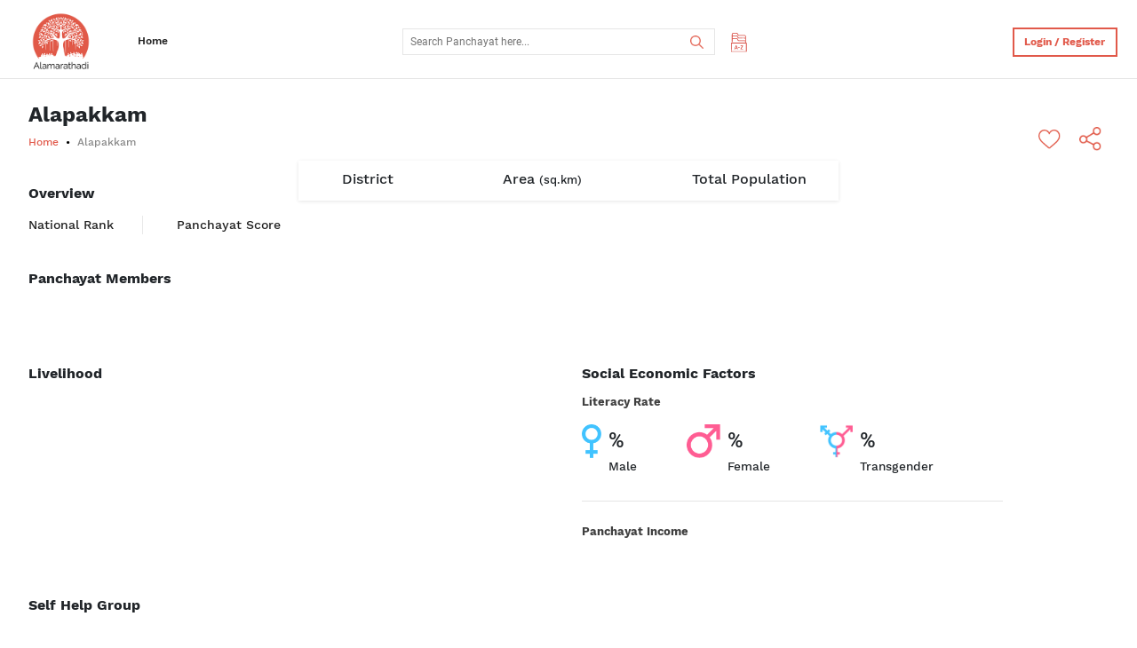

--- FILE ---
content_type: text/html; charset=UTF-8
request_url: https://alamarathadi.com/p/9b5eb1f6e1bbd07a8b248b7404d21593/Alapakkam
body_size: 6338
content:
<!DOCTYPE html>
<html lang="en">

<head>
    <meta charset="utf-8" />
    <meta name="viewport" content="width=device-width, initial-scale=1.0" />
    <link rel="shortcut icon" type="image/png" href="/partials/images/favicon.png" /> 
    <meta name="description" content="Find your panchayats in alamarathadi">
    <meta name="keywords" content="Alamarathadi">
    <meta name="author" content="Techdew">   

    <meta property="og:url"           content="https://alamarathadi.com/p/9b5eb1f6e1bbd07a8b248b7404d21593/" />
    <meta property="og:type"          content="website" />
    <meta property="og:title"         content="" />
    <meta property="og:description"   content="Find your panchayats in alamarathadi" />
    <meta property="og:image"         content="https://alamarathadi.com/" />

    <meta name="twitter:card" content="summary_large_image">
    <meta name="twitter:title" content="">
    <meta name="twitter:description" content="Find your panchayats in alamarathadi">
    <meta name="twitter:image" content="https://alamarathadi.com/">
    <meta name="twitter:domain" content="http://alamarathadi.com/">

    <title>Alamarathadi</title>

    <link rel="stylesheet" href="/partials/css/round-progress.css" />
    <link rel="stylesheet" href="/partials/css/bootstrap.min.css" />
    <link rel="stylesheet" href="/partials/css/responsive.min.css" />
    <link rel="stylesheet" href="/partials/css/slick.css" />
    <link rel="stylesheet" href="/partials/css/style.css" />
    <link rel="stylesheet" href="/partials/css/style1.css" />
    <link rel="stylesheet" href="/partials/css/mobile.css" />
    <link rel="stylesheet" href="/partials/css/IEResponsive.css" />
        
    
</head>

<body class=" over-hidden">
<div class="page-loader">
    <img src="/partials/images/Alamarathadi_Website_Loader.gif" alt="Alamarathadi Website Loader">
</div>

<div class="alamarathadi home_v1 panchayat main_panchayat">
    <div class="header">
    <div class="row">
        <div class="left col-md-3 col-lg-4">
            <ul>
                <li class="logo">
                    <a href="/"> <img src="/partials/images/home/Alamarathadi-Logo.png" /> </a>
                </li>
                <li class="home-link-item">
                    <a href="/">Home</a>
                </li>
            </ul>
        </div>

        <!-- search bar -->
        <div class="mid col-md-5 col-lg-4">
                            <div class="search_sec ui-widget">
                    <input type="text" autocomplete="off" id="search-input" name="tags" class="num" list="panchayat" placeholder="Search Panchayat here..." />
                    <datalist id="panchayat"> </datalist>
                    <button class="submit" type="submit">
                        <span class="search-btn"><img src="/partials/images/search.png" /></span>
                    </button>
                </div>

                <div style="position: relative;">
                    <div class="list_view list_sec panc-mlist">
                        <img title="Panchayat List" class="aa" src="/partials/images/index a-z.svg" />
                        <img class="aa" src="/partials/images/home/cancel.png" style="display: none" />
                    </div>
                    <div class="box bubble list_cont">
                        <div class="search_ingredients">
                            <p id="plink-a" class="plink active">
                                <a href="javascript:void(0)" rel="a">A</a>
                            </p>
                            <span>|</span>
                            <p id="plink-b" class="plink">
                                <a href="javascript:void(0)" rel="b">B</a>
                            </p>
                            <span>|</span>
                            <p id="plink-c" class="plink">
                                <a href="javascript:void(0)" rel="c">C</a>
                            </p>
                            <span>|</span>
                            <p id="plink-d" class="plink">
                                <a href="javascript:void(0)" rel="d">D</a>
                            </p>
                            <span>|</span>
                            <p id="plink-e" class="plink">
                                <a href="javascript:void(0)" rel="e">E</a>
                            </p>
                            <span>|</span>
                            <p id="plink-f" class="plink">
                                <a href="javascript:void(0)" rel="f">F</a>
                            </p>
                            <span>|</span>
                            <p id="plink-g" class="plink">
                                <a href="javascript:void(0)" rel="g">G</a>
                            </p>
                            <span>|</span>
                            <p id="plink-h" class="plink">
                                <a href="javascript:void(0)" rel="h">H</a>
                            </p>
                            <span>|</span>
                            <p id="plink-i" class="plink">
                                <a href="javascript:void(0)" rel="i">I</a>
                            </p>
                            <span>|</span>
                            <p id="plink-j" class="plink">
                                <a href="javascript:void(0)" rel="j">J</a>
                            </p>
                            <span>|</span>
                            <p id="plink-k" class="plink">
                                <a href="javascript:void(0)" rel="k">K</a>
                            </p>
                            <span>|</span>
                            <p id="plink-l" class="plink">
                                <a href="javascript:void(0)" rel="l">L</a>
                            </p>
                            <span>|</span>
                            <p id="plink-m" class="plink">
                                <a href="javascript:void(0)" rel="m">M</a>
                            </p>
                            <span>|</span>
                            <p id="plink-n" class="plink">
                                <a href="javascript:void(0)" rel="n">N</a>
                            </p>
                            <span>|</span>
                            <p id="plink-o" class="plink">
                                <a href="javascript:void(0)" rel="o">O</a>
                            </p>
                            <span>|</span>
                            <p id="plink-p" class="plink">
                                <a href="javascript:void(0)" rel="p">P</a>
                            </p>
                            <span>|</span>
                            <p id="plink-q" class="plink">
                                <a href="javascript:void(0)" rel="q">Q</a>
                            </p>
                            <span>|</span>
                            <p id="plink-r" class="plink">
                                <a href="javascript:void(0)" rel="r">R</a>
                            </p>
                            <span>|</span>
                            <p id="plink-s" class="plink">
                                <a href="javascript:void(0)" rel="s">S</a>
                            </p>
                            <span>|</span>
                            <p id="plink-t" class="plink">
                                <a href="javascript:void(0)" rel="t">T</a>
                            </p>
                            <span>|</span>
                            <p id="plink-u" class="plink">
                                <a href="javascript:void(0)" rel="u">U</a>
                            </p>
                            <span>|</span>
                            <p id="plink-v" class="plink">
                                <a href="javascript:void(0)" rel="v">V</a>
                            </p>
                            <span>|</span>
                            <p id="plink-w" class="plink">
                                <a href="javascript:void(0)" rel="w">W</a>
                            </p>
                            <span>|</span>
                            <p id="plink-x" class="plink">
                                <a href="javascript:void(0)" rel="x">X</a>
                            </p>
                            <span>|</span>
                            <p id="plink-y" class="plink">
                                <a href="javascript:void(0)" rel="y">Y</a>
                            </p>
                            <span>|</span>
                            <p id="plink-z" class="plink">
                                <a href="javascript:void(0)" rel="z">Z</a>
                            </p>
                        </div>

                        <hr />
                        <div class="search_results"></div>
                    </div>
                </div>
                    </div>
        

        <div class="right col-md-4 col-lg-4">
            <ul>
                <!-- language -->
                <!-- <li class="active">
                    <span class="lang_toggle">
                        <p>English</p>
                        <p style="display: none">Tamil</p>
                    </span>
                </li> -->

                
                <!-- login -->
                <li>
                    <div class="log_or_sign_button">
                        <button class="btn log_btn border-drow-btn" id='custom-dialog-open-btn'>
                            Login / Register
                        </button>
                    </div>
                </li>
                            </ul>
        </div>
    </div>
</div>    <div class="home_cont " id="panchayat-page-wrapper">
        <div class="panchayat_main_banner">
            <div class="banner_head">
                <div class="row">
                    <div class="left col-md-9 col-sm-6">
                        <h4 class="bold">Alapakkam</h4>
                        <ul class="breadcrumb">
                            <li><a href="/">Home</a></li>
                            <li>Alapakkam</li>
                        </ul>
                    </div>
                    <div class="right col-md-3 col-sm-6">
                        <ul class="like_share">
                                                        <li>
                                <img class="no-auth-save lazy" data-src="/partials/images/Panchayat-Page/like.png" />
                                <span class="count num-font ac-cnt"></span>
                            </li>
                                                        <li>
                                <input type="hidden" class="share-url-social" share-data-name=""
                                    value="https://alamarathadi.com/p/9b5eb1f6e1bbd07a8b248b7404d21593/Alapakkam">
                                <img class="social-share-btn lazy" data-src="/partials/images/Panchayat-Page/share.png"
                                    data-toggle="popover" data-html="true" />
                            </li>
                        </ul>
                    </div>
                </div>
            </div>
            <div class="banner_main_cont">
                <div class="panchayat_banner">
                                    </div>
                <div class="banner_content">
                    <div class="content_sec">
                        <div>
                            <p>District</p>
                            <p class="bold">                            </p>
                        </div>
                        <div>
                            <p>Area <small>(sq.km)</small></p>
                            <p class="bold num-font"></p>
                        </div>
                        <div>
                            <p>Total Population</p>
                            <p class="bold num-font">                            </p>
                        </div>
                    </div>
                </div>
                            </div>
            <div class="overview_sec">
                <div class="sub_head">
                    <h6 class="bold">Overview</h6>
                </div>
                <!-- <h6 class="bold">Overview</h6> -->
                <div class="rank_score">
                    <div>
                        <span class='rank-num num-font'>
                                                    </span>
                        <p>National Rank</p>
                    </div>
                    <div>
                        <span class='rank-num num-font'>
                                                    </span>
                        <p>Panchayat Score</p>
                    </div>
                </div>
                <div class="overview_detail" data-blk="read">
                    <p id="overview_detail-content">
                        <div class="content-about" style="display:none">
                                                    </div>
                    </p>
                </div>
            </div>
        </div>

        <div class="panchayat_members">
            <h6 class="bold">Panchayat Members</h6>
            <div class="panchayat_mem_slider">
                            </div>
        </div>

        <div class="livelihood_social_eco">
            <div class="row livelihood_row">
                <div class="col-md-12 col-lg-5 col-sm-12">
                    <div class="livelihood1">
                        <h6 class="bold">Livelihood</h6>
                        <div class="card">

                            <div class="range">
                                <div class='custom-progress'>
                                                                    </div>
                                <div class="legent-wrapper">
                                                                    </div>
                            </div>

                            <div class="livelihood_desc">
                                <p>
                                                                    </p>
                            </div>

                        </div>
                    </div>
                </div>

                <div class="col-md-12 col-lg-6 col-sm-12">
                    <div class="social_eco_factor">
                        <h6 class="bold">Social Economic Factors</h6>

                        <div class="social_border">
                            <div class="literacy_rate_sec">
                                <p class="literacy_rate bold">Literacy Rate</p>
                                <div class="genter-wrapper">
                                    <div>
                                        <div>
                                            <img class="lazy" data-src="/partials/images/female1.png" alt="male">
                                        </div>
                                        <div>
                                            <span
                                                class='number num-font'>%</span>
                                            <p>Male</p>
                                        </div>
                                    </div>
                                    <div>
                                        <div>
                                            <img class="lazy" data-src="/partials/images/male1.png" alt="female">
                                        </div>
                                        <div>
                                            <span
                                                class='number num-font'>%</span>
                                            <p>Female</p>
                                        </div>
                                    </div>
                                    <div>
                                        <div>
                                            <img class="lazy" data-src="/partials/images/Group 1131.png"
                                                alt="Transgender">
                                        </div>
                                        <div>
                                            <span
                                                class='number num-font'>%</span>
                                            <p>Transgender</p>
                                        </div>
                                    </div>
                                </div>
                            </div>
                            <hr class="with_more_mar" />

                            <div class="panchayt_income">
                                <p class="literacy_rate bold">Panchayat Income</p>
                                <div class="income-title-row">

                                                                    </div>
                            </div>

                        </div>
                    </div>
                </div>
            </div>
        </div>

        <div class="self_help" id="self-help">
            <h6 class="bold">Self Help Group</h6>
            <div class="self_help_slider">
                            </div>
        </div>

        <div class="important_places" id="important_places">
            <h6 class="bold">Important Places</h6>
            <div class="places_list">
                            </div>
        </div>

        <div class="self_help wht_to_see" id="wht_to_see">
            <div class="section-title-wrapper">
                <h6 class="bold">What to see</h6>
                <a class='view-all-cards-link'
                    href="/all_what_to_see/9b5eb1f6e1bbd07a8b248b7404d21593/Alapakkam">View
                    All</a>
            </div>
            <div class="what_to_see_slider">
                            </div>
        </div>

        <div class="things_to_do">
            <h6 class="bold">Things to do</h6>
                    </div>

        <div class="popular_search upcoming_festival" id="festivals">
            <div class="section-title-wrapper">
                <h6 class="bold">Alapakkam Festivals</h6>
                <a class='view-all-cards-link'
                    href="/all_festivals/9b5eb1f6e1bbd07a8b248b7404d21593/Alapakkam">View
                    All</a>
            </div>
            <div class="parakkai_fest_slider">
                            </div>
        </div>

        <div class="how_to_reach">
            <div class="sub_head">
                <h6 class="bold">How to reach Alapakkam</h6>
                <!-- <p><a href="#">Get Directions</a></p> -->
                            </div>
            <div class="how_to_reach_slider">
                            </div>
        </div>

        <div class="photo_gallery">
            <div class="sub_head">
                <h6 class="bold">Photo Gallery</h6>
                <p><a href="/gallery/9b5eb1f6e1bbd07a8b248b7404d21593/Alapakkam">View
                        All</a></p>
            </div>
            <div class="gallery_slider">
                            </div>
        </div>

        <div class="nearby_panchayat">
            <h6 class="bold">Near by Panchayat</h6>
            <div class="nearby_panchayat_slider">
                            </div>
        </div>

        <div class="contact_us-wrapper" id="contact_us_section">
            <div class="opt-row">
                <div>
                    <button>
                                                <div class="img-wrap">
                            <img class="img no-auth-save lazy" data-src="/partials/images/Panchayat-Page/like.png"
                                alt="like">
                        </div>
                                                <p>Like this Page</p>
                    </button>
                </div>
                <div>
                    <button class='social-share-btn' type="button" data-toggle="popover" data-html="true">
                        <div class="img-wrap">
                            <input type="hidden" class="share-url-social" share-data-name=""
                                value="https://alamarathadi.com/p/9b5eb1f6e1bbd07a8b248b7404d21593/Alapakkam">
                            <img class="img share-img lazy" data-src="/partials/images/share.png" alt="share">
                        </div>
                        <p>Share this Page</p>
                    </button>
                </div>
                <div>
                    <a href="javascript:void(0)"
                        class="no-auth-save">
                        <div class="img-wrap">
                            <img class="img lazy" data-src="/partials/images/Group 1124.png" alt="upload photo">
                        </div>
                        <p>Upload photo</p>
                    </a>
                </div>
                <div>
                    <button class="no-auth-save" id="open_cont_form">
                        <div class="img-wrap">
                            <img class="img lazy" data-src="/partials/images/emal.png" alt="emal">
                        </div>
                        <p>Contact Us</p>
                    </button>
                </div>
            </div>
                    </div>
    </div>

</div>

<!-- authentication -->
    <!-- authentication -->
    <div class="all_right_aligned_forms">
        <div class="close_all_right_forms">
            <!-- login or register -->

            <!-- enter otp -->
            <div class="right_aligned_form same_struct_modal log_reg_verf_form" id="log_reg_verf_form">
                <div class="outer_modal_cover">
                    <div class="log_reg_content same_modal_cont">
                        <span class="close_log_reg_verf_form close">
                            <img class="lazy" data-src="/partials/images/Contact us/cancel.png" />
                        </span>
                        <div class="form_logo_sec">
                            <img class="form_logo lazy" data-src="/partials/images/logo.png" />
                            <h6>Alamarathadi</h6>
                        </div>
                        <h4 class="bold">Enter OTP</h4>
                        <p class="form_sub_head">
                            Enter the verification code we just sent to your mobile number
                        </p>

                        <form id="change_pwd8" class="add_otp" onkeypress="return event.keyCode != 13;">
                            <div class="all_inputs_custom user-otp-values" id="all_inputs_custom">
                                <input type="number" />
                                <input type="number" />
                                <input type="number" />
                                <input type="number" />
                                <input type="number" />
                                <input type="number" />
                            </div>
                            <span class="highlight"></span>
                            <p class="resend_code pointer-events-none" id="resendCodePh">Resend code? <span class="resendCode num-font"></span></p>
                            <button class="open_registration_page button btnbg" type="button"> Verify </button>
                            <span class="open_log_reg_page_again btlogin-btn">Back to login</span>
                        </form>
                    </div>
                </div>
            </div>

            <!-- create new password -->
            <div class="right_aligned_form same_struct_modal reg_form" id="reg_form">
                <div class="outer_modal_cover">
                    <div class="log_reg_content same_modal_cont">
                        <span class="close_reg_form close">
                            <img class="lazy" data-src="/partials/images/Contact us/cancel.png" />
                        </span>
                        <div class="form_logo_sec">
                            <img class="form_logo lazy" data-src="/partials/images/logo.png" />
                            <h6>Alamarathadi</h6>
                        </div>
                        <h4 class="bold">Register</h4>
                        <p class="form_sub_head">Create new PIN</p>
                        <form id="change_pwd9" class="add_otp" onkeypress="return event.keyCode != 13;">
                            <div class="custom-input-field">
                                <label>PIN</label>
                                <div class="all_inputs_custom" id="all_inputs_custom4">
                                    <input type="password" />
                                    <input type="password" />
                                    <input type="password" />
                                    <input type="password" />
                                </div>
                                <span class="toggler" id="pin-view-toggler-btn">
                                    <img class="lazy" data-src="/partials/images/Panchayat-Page/othr_dummy/Festival/Group 902.png" /> 
                                    <span>show</span>
                                </span>
                            </div>

                            <div class="custom-input-field">
                                <label>Repeat PIN</label>
                                <div class="all_inputs_custom" id="all_inputs_custom5">
                                    <input type="password" />
                                    <input type="password" />
                                    <input type="password" />
                                    <input type="password" />
                                </div>
                                <span class="toggler" id="re-pin-view-toggler-btn">
                                    <img class="lazy" data-src="/partials/images/Panchayat-Page/othr_dummy/Festival/Group 902.png" /> 
                                    <span>show</span>
                                </span>
                            </div>
                            <button type="button" class="open_login_form button btnbg">
                                Submit
                            </button>
                        </form>
                    </div>
                </div>
            </div>

            <!-- enter password to login -->
            <div class="right_aligned_form same_struct_modal existing_user_form" id="existing_user_form">
                <div class="outer_modal_cover">
                    <div class="log_reg_content same_modal_cont">
                        <span class="close_existing_user_form close">
                            <img class="lazy" data-src="/partials/images/Contact us/cancel.png" />
                        </span>
                        <div class="form_logo_sec">
                            <img class="form_logo lazy" data-src="/partials/images/logo.png" />
                            <h6>Alamarathadi</h6>
                        </div>
                        <div class="exist-name"><h4 class="bold">Hi <b id="user-name"></b> <span id="not-you">Not You?</span></h4></div>
                        <p class="form_sub_head">Enter your PIN to login</p>
                        <form id="change_pwd11" class="add_otp" onkeypress="return event.keyCode != 13;">
                            <div class="all_inputs_custom user-otp-values" id="all_inputs_custom3">
                                <input type="password" />
                                <input type="password" />
                                <input type="password" />
                                <input type="password" />
                            </div>
                            <div class="forget-eye-wrap">
                                <p class="open_forgot_pwd">
                                    Forgot PIN?
                                </p>
                                <div class="img">
                                    <button type="button" class="show-pin-btn" id="show-pin-btn">
                                        <img class="lazy" data-src="/partials/images/Group 902.png" alt="eye">

                                        <span>show</span>
                                    </button>
                                </div>
                            </div>
                            
                        </form>
                        <span class="open_log_reg_page_again btlogin-btn">Back to login</span>
                        <!-- <div class="loader-gif"><img src="partials/images/Loader2.gif" alt="loader"></div> -->
                    </div>
                </div>
            </div>

            <!-- forgot password -->
            <div class="right_aligned_form same_struct_modal forgot_pwd" id="forgot_pwd">
                <div class="outer_modal_cover">
                    <div class="log_reg_content same_modal_cont">
                        <span class="close_forgot_pwd_form close">
                            <img class="lazy" data-src="/partials/images/Contact us/cancel.png" />
                        </span>
                        <div class="form_logo_sec">
                            <img class="form_logo lazy" data-src="/partials/images/logo.png" />
                            <h6>Alamarathadi</h6>
                        </div>
                        <h4 class="bold">Forgot PIN</h4>
                        <p class="form_sub_head">
                            Enter the phone number associated with your account
                        </p>
                        <form id="change_pwd12" class="add_otp" onkeypress="return event.keyCode != 13;">
                            <div class="group">
                                <input class="num forgot-num" onkeypress="return this.value.length==10 ? event.preventDefault() : ''" type="number" required="" pattern="/^\d{10}$/" />
                                <label class="old_num">Enter your Phone Number</label>
                            </div>
                            <button id="open_forgot_pwd_verf_form" type="button" class="button btnbg">
                                Send Recovery Code
                            </button>
                            <span class="open_log_reg_page_again btlogin-btn">Back to login</span>
                        </form>
                    </div>
                </div>
            </div>

            <!-- forgot password otp -->
            <div class="right_aligned_form same_struct_modal forgot_pwd_verf_form" id="forgot_pwd_verf_form">
                <div class="outer_modal_cover">
                    <div class="log_reg_content same_modal_cont">
                        <span class="close_forgot_pwd_verf_form close">
                            <img class="lazy" data-src="/partials/images/Contact us/cancel.png" />
                        </span>
                        <div class="form_logo_sec">
                            <img class="form_logo lazy" data-src="/partials/images/logo.png" />
                            <h6>Alamarathadi</h6>
                        </div>
                        <h4 class="bold">Enter OTP</h4>
                        <p class="form_sub_head">
                            Enter the verification code we just sent to your mobile number
                        </p>
                        <form id="change_pwd13" class="add_otp" onkeypress="return event.keyCode != 13;">
                        <div class="all_inputs_custom forgot-otp-values" id="all_inputs_custom2">
                            <input type="number" />
                            <input type="number" />
                            <input type="number" />
                            <input type="number" />
                            <input type="number" />
                            <input type="number" />
                        </div>
                            <p class="resend_code pointer-events-none" id="resendCodeFrg">Resend code? <span class="resendCodeFp num-font"></span></p>

                            <button class="forgot-otp-submit button btnbg" type="button">
                                Verify
                            </button>
                            <span class="open_log_reg_page_again btlogin-btn">Back to login</span>
                        </form>
                    </div>
                </div>
            </div>
        </div>
    </div>
    <!-- authentication -->

    <!-- login popup -->
    <div class="custom-dialog custom-log-reg-modal" role="dialog" aria-labelledby="dialog-title">
        <div class="dialog__window">
            <div class='close-btn-wrap'>
                <button id="close-dialog">
                    <img class="lazy" data-src="/partials/images/Contact us/cancel.png" />
                </button>
            </div>
            <div class="form_logo_sec">
                <img class="form_logo lazy" data-src="/partials/images/logo.png" />
                <h6>Alamarathadi</h6>
            </div>
            
            <div class='form-wrap'>
                <h4 class="form-title bold">Login / Register</h4>
                <p class="form_sub_head">
                    Join us using your mobile number to know more about Panchayat
                </p>
                <form id="change_pwd7" onkeypress="return event.keyCode != 13;">
                    <div class="group with_country_code_input">
                        <input class="country_code_input num" disabled type="text" value="+91" />
                        <input type="number" onkeypress="return this.value.length==10 ? event.preventDefault() : ''" class="main_number_here old_num num phn-number"
                            placeholder="Enter your Phone Number" required="" pattern="/^\d{10}$/" /><span
                            class="highlight"></span>
                    </div>
                    
                    <button id="open_reg_verifctn_page" type="button" class="button btnbg sub-btn">
                        Submit
                    </button>
                </form>
            </div>
        </div>
        <div class="dialog__mask"></div>
    </div>

<!-- social share modal -->
<!-- <div class="custom-dialog social-share" role="dialog" aria-labelledby="dialog-title">
    <div class="dialog__window">
        <div class="title-wrap">
            <h6>Share</h6>
            <div class='close-btn-wrap'>
                <button id="close-dialog_share">
                    <img class="lazy" data-src="/partials/images/Contact us/cancel.png" />
                </button>
            </div>
        </div>
        
    </div>
    <div class="dialog__mask"></div>
</div> -->

<div id='popover-content' style="display:none">

    <div class="custom-dropdown-menu">
        <!-- facebook -->
        <a class="share-fb-btn" target="_blank" href="#"> <img class="lazy" data-src="/partials/images/fb_32x32.png" alt="facebook"><span>Facebook</span></a>
    
        <!-- twitter -->
        <a class="share-twitter-btn" target="_blank" href="#"><img class="lazy" data-src="/partials/images/twitter_32x32.png" alt="twitter"><span>Twitter</span></a>
    
        <!-- email -->
        <a class="share-mail-btn" href="#"><img class="lazy" data-src="/partials/images/email_grey600_24dp.png" alt="email"><span>Email</span></a>
    
        <button class='copy-btn' id='copy-to-clip-btn'>
            <img src="/partials/images/link.svg" alt="link"> <span>Copy link</span>
        </button>
        
        <input class="url-input share-copy-btn" id="url-input" type="url" readonly value=''>
    </div>

</div>
<div class="panchayat_footer">
    <hr />
    <div class="grid">
        <div class="left_side grid_divs">
            <span>
                <a href="/about">About</a>
                <a href="/contact">Contact Us</a>
                <!-- <a href="#">Help</a> -->
                <a href="/privacy_policy">Privacy &amp; Policy</a>
            </span>
            <p>&copy; 2026 Alamarathadi.com, Powered by Techdew UX Design</p>
        </div>
        <div class="count-social-wrap">
            <div class="center grid_divs">
                <p>Total Visitors</p>
                <p class="counter bold">
                    <span class="num-font">5</span><span class="num-font">3</span><span class="num-font">8</span><span class="num-font">0</span><span class="num-font">1</span><span class="num-font">8</span>                </p>
            </div>
            <div class="right_side grid_divs">
                <p class='social-links'>
                    <a href="#" target="_blank">
                        <img src="/partials/images/panchayat/instagram.png" />
                    </a>
                    <a href="https://www.facebook.com/alamarathadi" target="_blank" class='fb'>
                        <img src="/partials/images/panchayat/facebook.png" />
                    </a>
                    <a href="https://twitter.com/alamarathadi" target="_blank" class="twit">
                        <img src="/partials/images/panchayat/twitter.png" />
                    </a>
                    <a href="https://www.linkedin.com/in/alamarathadi" target="_blank" class="in">
                        <img src="/partials/images/linked-in.png" />
                    </a>
                </p>
            </div>
        </div>
    </div>
</div>

<div id="fb-root"></div>
<script>(function(d, s, id) {
var js, fjs = d.getElementsByTagName(s)[0];
if (d.getElementById(id)) return;
js = d.createElement(s); js.id = id;
js.src = "https://connect.facebook.net/en_US/sdk.js#xfbml=1&version=v3.0";
fjs.parentNode.insertBefore(js, fjs);
}(document, 'script', 'facebook-jssdk'));</script>


<script>
    var panchayatPageForSave = true;
</script>
<script src="/partials/js/jquery-3.3.1.min.js"></script>
<script src="/partials/js/jquery-migrate-1.2.1.min.js"></script>
<script src="/partials/js/slick.min.js"></script>
<script src="/partials/js/popper.min.js"></script>
<script src="/partials/js/bootstrap.min.js"></script>

<script src="/partials/js/autocomplete.js"></script>
<script type="text/javascript" src="https://cdnjs.cloudflare.com/ajax/libs/jquery.lazy/1.7.9/jquery.lazy.min.js"></script>

<!-- <script src="/partials/js/main.js"></script> -->
<script src="/partials/js/main1.js"></script>
<!-- <script src="/partials/js/lscache.min.js"></script> -->
<script src="/partials/js/gallery.js"></script>

<script src="/partials/js/searchbar.js"></script>

<script src="/partials/js/auth.js"></script>
<script>
// My profile favorite section tab
function openTab(evt, cityName) {
  var i, tabcontent, tablinks;
  tabcontent = document.getElementsByClassName("tabcontent");

  for (i = 0; i < tabcontent.length; i++) {
    tabcontent[i].style.display = "none";
  }

  tablinks = document.getElementsByClassName("tablinks");

  for (i = 0; i < tablinks.length; i++) {
    tablinks[i].className = tablinks[i].className.replace(" active", "");
  }

  document.getElementById(cityName).style.display = "block";
  evt.currentTarget.className += " active";
} // open contact us modal form

if (document.querySelector("#open_cont_form")) {
  document
    .querySelector("#open_cont_form")
    .addEventListener("click", function () {
      document.querySelector("#contact_us_modal").style.display = "block";
      document.querySelector("body").style.overflow = "hidden";
    });
}

if (document.querySelector(".close_cont_form")) {
  document
    .querySelector(".close_cont_form")
    .addEventListener("click", function () {
      document.querySelector("#contact_us_modal").style.display = "none";
      document.querySelector("body").style.overflow = "visible";
    });
} // show file name in UI

(function () {
  var fileInput = document.querySelector("#file-input");
  var fileNameInput = document.querySelector("#a-file-name");

  function handleChange(e) {
    fileNameInput.innerText = e.srcElement.files[0].name;
  }

  if (fileInput) fileInput.addEventListener("change", handleChange);
})();

$(".cnt-s-btn").on("click", function () {
  clearProgress();
  $(".save-msg").remove();
  var cError = false;
  $(".error_msg_wrapper").remove();

  if ($("#topics option:selected").val().length <= 1) {
    cError = true;
    $("#topics").after(
      '<p class="error_msg_wrapper pb-2"><span class="error_msg">Topics required</span></p>'
    );
  } else {
    cError = false;
  }

  if ($("#c-message").val().length <= 0) {
    cError = true;
    $("#c-message").after(
      '<p class="error_msg_wrapper pb-2"><span class="error_msg">Feedback is required</span></p>'
    );
  } else {
    cError = false;
  }

  if (!cError) {
    var formData = new FormData();

    if ($("#file-input").val().length <= 1) {
      formData.append("image", "");
    } else {
      formData.append("image", $("#file-input").prop("files")[0]);
    }

    formData.append("topic", $("#topics option:selected").val());
    formData.append("feedback", $("#c-message").val());
    formData.append("pid", $("#pid").val());
    $.ajax({
      url: API_URL + "contact_us",
      type: "POST",
      data: formData,
      processData: false,
      contentType: false,
      headers: {
        "Access-Key": "b5914191b3618409085142076375ded5730b2d0f",
        Authorization: localStorage.getItem("auth")
      },
      success: function success(response) {
        if (response.message) {
          $("#file-input").val("");
          $("#contact_us")[0].reset();
          var formData = new FormData();
          $("body").append(
            '<div class="save-msg alert alert-success alert-dismissible fade show" role="alert"><div id="msg-progress-wrap"><div id="msg-progress-bar"></div></div>Contact form received <button type="button" class="close" data-dismiss="alert" aria-label="Close"><span aria-hidden="true">&times;</span></button></div>'
          );
          $(".close").click();
          progress();
        }

        if (response.error) {
          $("#c-message").after(
            '<p class="error_msg_wrapper"><span class="error_msg">' +
              response.messages.image +
              "</span></p>"
          );
        }
      },
      error: function error(response) {
        if (response.responseJSON.error) {
          $("#c-message").after(
            '<p class="error_msg_wrapper"><span class="error_msg">' +
              response.responseJSON.messages.error +
              "</span></p>"
          );
        }
      }
    });
  }
}); // need to put content here with php

var content = document.querySelector(".content-about").innerText.trim();
window.addEventListener("DOMContentLoaded", function () {
  var overElem = document.querySelector("#overview_detail-content");
  var isToggled = false;
  var maxLength = 1000;

  if (content.length < maxLength) {
    overElem.innerText = content;
  } else {
    overElem.innerText = content.slice(0, maxLength);
    var btn = document.createElement("button");
    var span = document.createElement("span");
    span.innerText = content.slice(maxLength);
    span.classList.add("hide");
    btn.classList.add("read-more-btn");
    btn.innerText = "Read more";
    overElem.appendChild(span);
    overElem.appendChild(btn);
    btn.addEventListener("click", function () {
      span.classList.toggle("hide");

      if (isToggled) {
        btn.innerText = "Read more";
      } else {
        btn.innerText = "Read less";
      }

      isToggled = !isToggled;
    });
  }
});

</script></body></html>

--- FILE ---
content_type: text/css
request_url: https://alamarathadi.com/partials/css/round-progress.css
body_size: 2045
content:
@import url("https://fonts.googleapis.com/css?family=Titillium+Web:200,200i,300,300i,400,400i,600,600i,700,700i,900");
body {
  font-family: "Titillium Web", sans-serif;
  margin: 0 auto;
}

.rect-auto, .c100.p51 .slice, .c100.p52 .slice, .c100.p53 .slice, .c100.p54 .slice, .c100.p55 .slice, .c100.p56 .slice, .c100.p57 .slice, .c100.p58 .slice, .c100.p59 .slice, .c100.p60 .slice, .c100.p61 .slice, .c100.p62 .slice, .c100.p63 .slice, .c100.p64 .slice, .c100.p65 .slice, .c100.p66 .slice, .c100.p67 .slice, .c100.p68 .slice, .c100.p69 .slice, .c100.p70 .slice, .c100.p71 .slice, .c100.p72 .slice, .c100.p73 .slice, .c100.p74 .slice, .c100.p75 .slice, .c100.p76 .slice, .c100.p77 .slice, .c100.p78 .slice, .c100.p79 .slice, .c100.p80 .slice, .c100.p81 .slice, .c100.p82 .slice, .c100.p83 .slice, .c100.p84 .slice, .c100.p85 .slice, .c100.p86 .slice, .c100.p87 .slice, .c100.p88 .slice, .c100.p89 .slice, .c100.p90 .slice, .c100.p91 .slice, .c100.p92 .slice, .c100.p93 .slice, .c100.p94 .slice, .c100.p95 .slice, .c100.p96 .slice, .c100.p97 .slice, .c100.p98 .slice, .c100.p99 .slice, .c100.p100 .slice {
  clip: rect(auto, auto, auto, auto);
}

.pie, .c100 .bar, .c100.p51 .fill, .c100.p52 .fill, .c100.p53 .fill, .c100.p54 .fill, .c100.p55 .fill, .c100.p56 .fill, .c100.p57 .fill, .c100.p58 .fill, .c100.p59 .fill, .c100.p60 .fill, .c100.p61 .fill, .c100.p62 .fill, .c100.p63 .fill, .c100.p64 .fill, .c100.p65 .fill, .c100.p66 .fill, .c100.p67 .fill, .c100.p68 .fill, .c100.p69 .fill, .c100.p70 .fill, .c100.p71 .fill, .c100.p72 .fill, .c100.p73 .fill, .c100.p74 .fill, .c100.p75 .fill, .c100.p76 .fill, .c100.p77 .fill, .c100.p78 .fill, .c100.p79 .fill, .c100.p80 .fill, .c100.p81 .fill, .c100.p82 .fill, .c100.p83 .fill, .c100.p84 .fill, .c100.p85 .fill, .c100.p86 .fill, .c100.p87 .fill, .c100.p88 .fill, .c100.p89 .fill, .c100.p90 .fill, .c100.p91 .fill, .c100.p92 .fill, .c100.p93 .fill, .c100.p94 .fill, .c100.p95 .fill, .c100.p96 .fill, .c100.p97 .fill, .c100.p98 .fill, .c100.p99 .fill, .c100.p100 .fill {
  position: absolute;
  border: 0.09em solid #000000;
  width: 0.82em;
  height: 0.82em;
  clip: rect(0em, 0.5em, 1em, 0em);
  border-radius: 50%;
  -moz-transform: rotate(0deg);
  -ms-transform: rotate(0deg);
  -webkit-transform: rotate(0deg);
  transform: rotate(0deg);
}

.pie-fill, .c100.p51 .bar:after, .c100.p51 .fill, .c100.p52 .bar:after, .c100.p52 .fill, .c100.p53 .bar:after, .c100.p53 .fill, .c100.p54 .bar:after, .c100.p54 .fill, .c100.p55 .bar:after, .c100.p55 .fill, .c100.p56 .bar:after, .c100.p56 .fill, .c100.p57 .bar:after, .c100.p57 .fill, .c100.p58 .bar:after, .c100.p58 .fill, .c100.p59 .bar:after, .c100.p59 .fill, .c100.p60 .bar:after, .c100.p60 .fill, .c100.p61 .bar:after, .c100.p61 .fill, .c100.p62 .bar:after, .c100.p62 .fill, .c100.p63 .bar:after, .c100.p63 .fill, .c100.p64 .bar:after, .c100.p64 .fill, .c100.p65 .bar:after, .c100.p65 .fill, .c100.p66 .bar:after, .c100.p66 .fill, .c100.p67 .bar:after, .c100.p67 .fill, .c100.p68 .bar:after, .c100.p68 .fill, .c100.p69 .bar:after, .c100.p69 .fill, .c100.p70 .bar:after, .c100.p70 .fill, .c100.p71 .bar:after, .c100.p71 .fill, .c100.p72 .bar:after, .c100.p72 .fill, .c100.p73 .bar:after, .c100.p73 .fill, .c100.p74 .bar:after, .c100.p74 .fill, .c100.p75 .bar:after, .c100.p75 .fill, .c100.p76 .bar:after, .c100.p76 .fill, .c100.p77 .bar:after, .c100.p77 .fill, .c100.p78 .bar:after, .c100.p78 .fill, .c100.p79 .bar:after, .c100.p79 .fill, .c100.p80 .bar:after, .c100.p80 .fill, .c100.p81 .bar:after, .c100.p81 .fill, .c100.p82 .bar:after, .c100.p82 .fill, .c100.p83 .bar:after, .c100.p83 .fill, .c100.p84 .bar:after, .c100.p84 .fill, .c100.p85 .bar:after, .c100.p85 .fill, .c100.p86 .bar:after, .c100.p86 .fill, .c100.p87 .bar:after, .c100.p87 .fill, .c100.p88 .bar:after, .c100.p88 .fill, .c100.p89 .bar:after, .c100.p89 .fill, .c100.p90 .bar:after, .c100.p90 .fill, .c100.p91 .bar:after, .c100.p91 .fill, .c100.p92 .bar:after, .c100.p92 .fill, .c100.p93 .bar:after, .c100.p93 .fill, .c100.p94 .bar:after, .c100.p94 .fill, .c100.p95 .bar:after, .c100.p95 .fill, .c100.p96 .bar:after, .c100.p96 .fill, .c100.p97 .bar:after, .c100.p97 .fill, .c100.p98 .bar:after, .c100.p98 .fill, .c100.p99 .bar:after, .c100.p99 .fill, .c100.p100 .bar:after, .c100.p100 .fill {
  -moz-transform: rotate(180deg);
  -ms-transform: rotate(180deg);
  -webkit-transform: rotate(180deg);
  transform: rotate(180deg);
}

.c100 {
  position: relative;
  font-size: 28px;
  width: 1em;
  height: 1em;
  border-radius: 50%;
  margin: 0em;
  background-color: #dfe8ed;
}
.c100 *,
.c100 *:before,
.c100 *:after {
  -moz-box-sizing: content-box;
  -webkit-box-sizing: content-box;
  box-sizing: content-box;
}
.c100 > span {
  position: absolute;
  width: 100%;
  z-index: 1;
  left: 0;
  top: 0;
  width: 5em;
  line-height: 5em;
  font-size: 0.2em;
  color: #3c4761;
  display: block;
  text-align: center;
  white-space: nowrap;
  -moz-transition-property: all;
  -o-transition-property: all;
  -webkit-transition-property: all;
  transition-property: all;
  -moz-transition-duration: 0.2s;
  -o-transition-duration: 0.2s;
  -webkit-transition-duration: 0.2s;
  transition-duration: 0.2s;
  -moz-transition-timing-function: ease-out;
  -o-transition-timing-function: ease-out;
  -webkit-transition-timing-function: ease-out;
  transition-timing-function: ease-out;
}
.c100:after {
  position: absolute;
  top: 0.09em;
  left: 0.09em;
  display: block;
  content: " ";
  border-radius: 50%;
  background-color: #ffffff;
  width: 0.82em;
  height: 0.82em;
  -moz-transition-property: all;
  -o-transition-property: all;
  -webkit-transition-property: all;
  transition-property: all;
  -moz-transition-duration: 0.2s;
  -o-transition-duration: 0.2s;
  -webkit-transition-duration: 0.2s;
  transition-duration: 0.2s;
  -moz-transition-timing-function: ease-in;
  -o-transition-timing-function: ease-in;
  -webkit-transition-timing-function: ease-in;
  transition-timing-function: ease-in;
}
.c100 .slice {
  position: absolute;
  width: 1em;
  height: 1em;
  clip: rect(0em, 1em, 1em, 0.5em);
}
.c100.p1 .bar {
  -moz-transform: rotate(3.6deg);
  -ms-transform: rotate(3.6deg);
  -webkit-transform: rotate(3.6deg);
  transform: rotate(3.6deg);
}
.c100.p2 .bar {
  -moz-transform: rotate(7.2deg);
  -ms-transform: rotate(7.2deg);
  -webkit-transform: rotate(7.2deg);
  transform: rotate(7.2deg);
}
.c100.p3 .bar {
  -moz-transform: rotate(10.8deg);
  -ms-transform: rotate(10.8deg);
  -webkit-transform: rotate(10.8deg);
  transform: rotate(10.8deg);
}
.c100.p4 .bar {
  -moz-transform: rotate(14.4deg);
  -ms-transform: rotate(14.4deg);
  -webkit-transform: rotate(14.4deg);
  transform: rotate(14.4deg);
}
.c100.p5 .bar {
  -moz-transform: rotate(18deg);
  -ms-transform: rotate(18deg);
  -webkit-transform: rotate(18deg);
  transform: rotate(18deg);
}
.c100.p6 .bar {
  -moz-transform: rotate(21.6deg);
  -ms-transform: rotate(21.6deg);
  -webkit-transform: rotate(21.6deg);
  transform: rotate(21.6deg);
}
.c100.p7 .bar {
  -moz-transform: rotate(25.2deg);
  -ms-transform: rotate(25.2deg);
  -webkit-transform: rotate(25.2deg);
  transform: rotate(25.2deg);
}
.c100.p8 .bar {
  -moz-transform: rotate(28.8deg);
  -ms-transform: rotate(28.8deg);
  -webkit-transform: rotate(28.8deg);
  transform: rotate(28.8deg);
}
.c100.p9 .bar {
  -moz-transform: rotate(32.4deg);
  -ms-transform: rotate(32.4deg);
  -webkit-transform: rotate(32.4deg);
  transform: rotate(32.4deg);
}
.c100.p10 .bar {
  -moz-transform: rotate(36deg);
  -ms-transform: rotate(36deg);
  -webkit-transform: rotate(36deg);
  transform: rotate(36deg);
}
.c100.p11 .bar {
  -moz-transform: rotate(39.6deg);
  -ms-transform: rotate(39.6deg);
  -webkit-transform: rotate(39.6deg);
  transform: rotate(39.6deg);
}
.c100.p12 .bar {
  -moz-transform: rotate(43.2deg);
  -ms-transform: rotate(43.2deg);
  -webkit-transform: rotate(43.2deg);
  transform: rotate(43.2deg);
}
.c100.p13 .bar {
  -moz-transform: rotate(46.8deg);
  -ms-transform: rotate(46.8deg);
  -webkit-transform: rotate(46.8deg);
  transform: rotate(46.8deg);
}
.c100.p14 .bar {
  -moz-transform: rotate(50.4deg);
  -ms-transform: rotate(50.4deg);
  -webkit-transform: rotate(50.4deg);
  transform: rotate(50.4deg);
}
.c100.p15 .bar {
  -moz-transform: rotate(54deg);
  -ms-transform: rotate(54deg);
  -webkit-transform: rotate(54deg);
  transform: rotate(54deg);
}
.c100.p16 .bar {
  -moz-transform: rotate(57.6deg);
  -ms-transform: rotate(57.6deg);
  -webkit-transform: rotate(57.6deg);
  transform: rotate(57.6deg);
}
.c100.p17 .bar {
  -moz-transform: rotate(61.2deg);
  -ms-transform: rotate(61.2deg);
  -webkit-transform: rotate(61.2deg);
  transform: rotate(61.2deg);
}
.c100.p18 .bar {
  -moz-transform: rotate(64.8deg);
  -ms-transform: rotate(64.8deg);
  -webkit-transform: rotate(64.8deg);
  transform: rotate(64.8deg);
}
.c100.p19 .bar {
  -moz-transform: rotate(68.4deg);
  -ms-transform: rotate(68.4deg);
  -webkit-transform: rotate(68.4deg);
  transform: rotate(68.4deg);
}
.c100.p20 .bar {
  -moz-transform: rotate(72deg);
  -ms-transform: rotate(72deg);
  -webkit-transform: rotate(72deg);
  transform: rotate(72deg);
}
.c100.p21 .bar {
  -moz-transform: rotate(75.6deg);
  -ms-transform: rotate(75.6deg);
  -webkit-transform: rotate(75.6deg);
  transform: rotate(75.6deg);
}
.c100.p22 .bar {
  -moz-transform: rotate(79.2deg);
  -ms-transform: rotate(79.2deg);
  -webkit-transform: rotate(79.2deg);
  transform: rotate(79.2deg);
}
.c100.p23 .bar {
  -moz-transform: rotate(82.8deg);
  -ms-transform: rotate(82.8deg);
  -webkit-transform: rotate(82.8deg);
  transform: rotate(82.8deg);
}
.c100.p24 .bar {
  -moz-transform: rotate(86.4deg);
  -ms-transform: rotate(86.4deg);
  -webkit-transform: rotate(86.4deg);
  transform: rotate(86.4deg);
}
.c100.p25 .bar {
  -moz-transform: rotate(90deg);
  -ms-transform: rotate(90deg);
  -webkit-transform: rotate(90deg);
  transform: rotate(90deg);
}
.c100.p26 .bar {
  -moz-transform: rotate(93.6deg);
  -ms-transform: rotate(93.6deg);
  -webkit-transform: rotate(93.6deg);
  transform: rotate(93.6deg);
}
.c100.p27 .bar {
  -moz-transform: rotate(97.2deg);
  -ms-transform: rotate(97.2deg);
  -webkit-transform: rotate(97.2deg);
  transform: rotate(97.2deg);
}
.c100.p28 .bar {
  -moz-transform: rotate(100.8deg);
  -ms-transform: rotate(100.8deg);
  -webkit-transform: rotate(100.8deg);
  transform: rotate(100.8deg);
}
.c100.p29 .bar {
  -moz-transform: rotate(104.4deg);
  -ms-transform: rotate(104.4deg);
  -webkit-transform: rotate(104.4deg);
  transform: rotate(104.4deg);
}
.c100.p30 .bar {
  -moz-transform: rotate(108deg);
  -ms-transform: rotate(108deg);
  -webkit-transform: rotate(108deg);
  transform: rotate(108deg);
}
.c100.p31 .bar {
  -moz-transform: rotate(111.6deg);
  -ms-transform: rotate(111.6deg);
  -webkit-transform: rotate(111.6deg);
  transform: rotate(111.6deg);
}
.c100.p32 .bar {
  -moz-transform: rotate(115.2deg);
  -ms-transform: rotate(115.2deg);
  -webkit-transform: rotate(115.2deg);
  transform: rotate(115.2deg);
}
.c100.p33 .bar {
  -moz-transform: rotate(118.8deg);
  -ms-transform: rotate(118.8deg);
  -webkit-transform: rotate(118.8deg);
  transform: rotate(118.8deg);
}
.c100.p34 .bar {
  -moz-transform: rotate(122.4deg);
  -ms-transform: rotate(122.4deg);
  -webkit-transform: rotate(122.4deg);
  transform: rotate(122.4deg);
}
.c100.p35 .bar {
  -moz-transform: rotate(126deg);
  -ms-transform: rotate(126deg);
  -webkit-transform: rotate(126deg);
  transform: rotate(126deg);
}
.c100.p36 .bar {
  -moz-transform: rotate(129.6deg);
  -ms-transform: rotate(129.6deg);
  -webkit-transform: rotate(129.6deg);
  transform: rotate(129.6deg);
}
.c100.p37 .bar {
  -moz-transform: rotate(133.2deg);
  -ms-transform: rotate(133.2deg);
  -webkit-transform: rotate(133.2deg);
  transform: rotate(133.2deg);
}
.c100.p38 .bar {
  -moz-transform: rotate(136.8deg);
  -ms-transform: rotate(136.8deg);
  -webkit-transform: rotate(136.8deg);
  transform: rotate(136.8deg);
}
.c100.p39 .bar {
  -moz-transform: rotate(140.4deg);
  -ms-transform: rotate(140.4deg);
  -webkit-transform: rotate(140.4deg);
  transform: rotate(140.4deg);
}
.c100.p40 .bar {
  -moz-transform: rotate(144deg);
  -ms-transform: rotate(144deg);
  -webkit-transform: rotate(144deg);
  transform: rotate(144deg);
}
.c100.p41 .bar {
  -moz-transform: rotate(147.6deg);
  -ms-transform: rotate(147.6deg);
  -webkit-transform: rotate(147.6deg);
  transform: rotate(147.6deg);
}
.c100.p42 .bar {
  -moz-transform: rotate(151.2deg);
  -ms-transform: rotate(151.2deg);
  -webkit-transform: rotate(151.2deg);
  transform: rotate(151.2deg);
}
.c100.p43 .bar {
  -moz-transform: rotate(154.8deg);
  -ms-transform: rotate(154.8deg);
  -webkit-transform: rotate(154.8deg);
  transform: rotate(154.8deg);
}
.c100.p44 .bar {
  -moz-transform: rotate(158.4deg);
  -ms-transform: rotate(158.4deg);
  -webkit-transform: rotate(158.4deg);
  transform: rotate(158.4deg);
}
.c100.p45 .bar {
  -moz-transform: rotate(162deg);
  -ms-transform: rotate(162deg);
  -webkit-transform: rotate(162deg);
  transform: rotate(162deg);
}
.c100.p46 .bar {
  -moz-transform: rotate(165.6deg);
  -ms-transform: rotate(165.6deg);
  -webkit-transform: rotate(165.6deg);
  transform: rotate(165.6deg);
}
.c100.p47 .bar {
  -moz-transform: rotate(169.2deg);
  -ms-transform: rotate(169.2deg);
  -webkit-transform: rotate(169.2deg);
  transform: rotate(169.2deg);
}
.c100.p48 .bar {
  -moz-transform: rotate(172.8deg);
  -ms-transform: rotate(172.8deg);
  -webkit-transform: rotate(172.8deg);
  transform: rotate(172.8deg);
}
.c100.p49 .bar {
  -moz-transform: rotate(176.4deg);
  -ms-transform: rotate(176.4deg);
  -webkit-transform: rotate(176.4deg);
  transform: rotate(176.4deg);
}
.c100.p50 .bar {
  -moz-transform: rotate(180deg);
  -ms-transform: rotate(180deg);
  -webkit-transform: rotate(180deg);
  transform: rotate(180deg);
}
.c100.p51 .bar {
  -moz-transform: rotate(183.6deg);
  -ms-transform: rotate(183.6deg);
  -webkit-transform: rotate(183.6deg);
  transform: rotate(183.6deg);
}
.c100.p52 .bar {
  -moz-transform: rotate(187.2deg);
  -ms-transform: rotate(187.2deg);
  -webkit-transform: rotate(187.2deg);
  transform: rotate(187.2deg);
}
.c100.p53 .bar {
  -moz-transform: rotate(190.8deg);
  -ms-transform: rotate(190.8deg);
  -webkit-transform: rotate(190.8deg);
  transform: rotate(190.8deg);
}
.c100.p54 .bar {
  -moz-transform: rotate(194.4deg);
  -ms-transform: rotate(194.4deg);
  -webkit-transform: rotate(194.4deg);
  transform: rotate(194.4deg);
}
.c100.p55 .bar {
  -moz-transform: rotate(198deg);
  -ms-transform: rotate(198deg);
  -webkit-transform: rotate(198deg);
  transform: rotate(198deg);
}
.c100.p56 .bar {
  -moz-transform: rotate(201.6deg);
  -ms-transform: rotate(201.6deg);
  -webkit-transform: rotate(201.6deg);
  transform: rotate(201.6deg);
}
.c100.p57 .bar {
  -moz-transform: rotate(205.2deg);
  -ms-transform: rotate(205.2deg);
  -webkit-transform: rotate(205.2deg);
  transform: rotate(205.2deg);
}
.c100.p58 .bar {
  -moz-transform: rotate(208.8deg);
  -ms-transform: rotate(208.8deg);
  -webkit-transform: rotate(208.8deg);
  transform: rotate(208.8deg);
}
.c100.p59 .bar {
  -moz-transform: rotate(212.4deg);
  -ms-transform: rotate(212.4deg);
  -webkit-transform: rotate(212.4deg);
  transform: rotate(212.4deg);
}
.c100.p60 .bar {
  -moz-transform: rotate(216deg);
  -ms-transform: rotate(216deg);
  -webkit-transform: rotate(216deg);
  transform: rotate(216deg);
}
.c100.p61 .bar {
  -moz-transform: rotate(219.6deg);
  -ms-transform: rotate(219.6deg);
  -webkit-transform: rotate(219.6deg);
  transform: rotate(219.6deg);
}
.c100.p62 .bar {
  -moz-transform: rotate(223.2deg);
  -ms-transform: rotate(223.2deg);
  -webkit-transform: rotate(223.2deg);
  transform: rotate(223.2deg);
}
.c100.p63 .bar {
  -moz-transform: rotate(226.8deg);
  -ms-transform: rotate(226.8deg);
  -webkit-transform: rotate(226.8deg);
  transform: rotate(226.8deg);
}
.c100.p64 .bar {
  -moz-transform: rotate(230.4deg);
  -ms-transform: rotate(230.4deg);
  -webkit-transform: rotate(230.4deg);
  transform: rotate(230.4deg);
}
.c100.p65 .bar {
  -moz-transform: rotate(234deg);
  -ms-transform: rotate(234deg);
  -webkit-transform: rotate(234deg);
  transform: rotate(234deg);
}
.c100.p66 .bar {
  -moz-transform: rotate(237.6deg);
  -ms-transform: rotate(237.6deg);
  -webkit-transform: rotate(237.6deg);
  transform: rotate(237.6deg);
}
.c100.p67 .bar {
  -moz-transform: rotate(241.2deg);
  -ms-transform: rotate(241.2deg);
  -webkit-transform: rotate(241.2deg);
  transform: rotate(241.2deg);
}
.c100.p68 .bar {
  -moz-transform: rotate(244.8deg);
  -ms-transform: rotate(244.8deg);
  -webkit-transform: rotate(244.8deg);
  transform: rotate(244.8deg);
}
.c100.p69 .bar {
  -moz-transform: rotate(248.4deg);
  -ms-transform: rotate(248.4deg);
  -webkit-transform: rotate(248.4deg);
  transform: rotate(248.4deg);
}
.c100.p70 .bar {
  -moz-transform: rotate(252deg);
  -ms-transform: rotate(252deg);
  -webkit-transform: rotate(252deg);
  transform: rotate(252deg);
}
.c100.p71 .bar {
  -moz-transform: rotate(255.6deg);
  -ms-transform: rotate(255.6deg);
  -webkit-transform: rotate(255.6deg);
  transform: rotate(255.6deg);
}
.c100.p72 .bar {
  -moz-transform: rotate(259.2deg);
  -ms-transform: rotate(259.2deg);
  -webkit-transform: rotate(259.2deg);
  transform: rotate(259.2deg);
}
.c100.p73 .bar {
  -moz-transform: rotate(262.8deg);
  -ms-transform: rotate(262.8deg);
  -webkit-transform: rotate(262.8deg);
  transform: rotate(262.8deg);
}
.c100.p74 .bar {
  -moz-transform: rotate(266.4deg);
  -ms-transform: rotate(266.4deg);
  -webkit-transform: rotate(266.4deg);
  transform: rotate(266.4deg);
}
.c100.p75 .bar {
  -moz-transform: rotate(270deg);
  -ms-transform: rotate(270deg);
  -webkit-transform: rotate(270deg);
  transform: rotate(270deg);
}
.c100.p76 .bar {
  -moz-transform: rotate(273.6deg);
  -ms-transform: rotate(273.6deg);
  -webkit-transform: rotate(273.6deg);
  transform: rotate(273.6deg);
}
.c100.p77 .bar {
  -moz-transform: rotate(277.2deg);
  -ms-transform: rotate(277.2deg);
  -webkit-transform: rotate(277.2deg);
  transform: rotate(277.2deg);
}
.c100.p78 .bar {
  -moz-transform: rotate(280.8deg);
  -ms-transform: rotate(280.8deg);
  -webkit-transform: rotate(280.8deg);
  transform: rotate(280.8deg);
}
.c100.p79 .bar {
  -moz-transform: rotate(284.4deg);
  -ms-transform: rotate(284.4deg);
  -webkit-transform: rotate(284.4deg);
  transform: rotate(284.4deg);
}
.c100.p80 .bar {
  -moz-transform: rotate(288deg);
  -ms-transform: rotate(288deg);
  -webkit-transform: rotate(288deg);
  transform: rotate(288deg);
}
.c100.p81 .bar {
  -moz-transform: rotate(291.6deg);
  -ms-transform: rotate(291.6deg);
  -webkit-transform: rotate(291.6deg);
  transform: rotate(291.6deg);
}
.c100.p82 .bar {
  -moz-transform: rotate(295.2deg);
  -ms-transform: rotate(295.2deg);
  -webkit-transform: rotate(295.2deg);
  transform: rotate(295.2deg);
}
.c100.p83 .bar {
  -moz-transform: rotate(298.8deg);
  -ms-transform: rotate(298.8deg);
  -webkit-transform: rotate(298.8deg);
  transform: rotate(298.8deg);
}
.c100.p84 .bar {
  -moz-transform: rotate(302.4deg);
  -ms-transform: rotate(302.4deg);
  -webkit-transform: rotate(302.4deg);
  transform: rotate(302.4deg);
}
.c100.p85 .bar {
  -moz-transform: rotate(306deg);
  -ms-transform: rotate(306deg);
  -webkit-transform: rotate(306deg);
  transform: rotate(306deg);
}
.c100.p86 .bar {
  -moz-transform: rotate(309.6deg);
  -ms-transform: rotate(309.6deg);
  -webkit-transform: rotate(309.6deg);
  transform: rotate(309.6deg);
}
.c100.p87 .bar {
  -moz-transform: rotate(313.2deg);
  -ms-transform: rotate(313.2deg);
  -webkit-transform: rotate(313.2deg);
  transform: rotate(313.2deg);
}
.c100.p88 .bar {
  -moz-transform: rotate(316.8deg);
  -ms-transform: rotate(316.8deg);
  -webkit-transform: rotate(316.8deg);
  transform: rotate(316.8deg);
}
.c100.p89 .bar {
  -moz-transform: rotate(320.4deg);
  -ms-transform: rotate(320.4deg);
  -webkit-transform: rotate(320.4deg);
  transform: rotate(320.4deg);
}
.c100.p90 .bar {
  -moz-transform: rotate(324deg);
  -ms-transform: rotate(324deg);
  -webkit-transform: rotate(324deg);
  transform: rotate(324deg);
}
.c100.p91 .bar {
  -moz-transform: rotate(327.6deg);
  -ms-transform: rotate(327.6deg);
  -webkit-transform: rotate(327.6deg);
  transform: rotate(327.6deg);
}
.c100.p92 .bar {
  -moz-transform: rotate(331.2deg);
  -ms-transform: rotate(331.2deg);
  -webkit-transform: rotate(331.2deg);
  transform: rotate(331.2deg);
}
.c100.p93 .bar {
  -moz-transform: rotate(334.8deg);
  -ms-transform: rotate(334.8deg);
  -webkit-transform: rotate(334.8deg);
  transform: rotate(334.8deg);
}
.c100.p94 .bar {
  -moz-transform: rotate(338.4deg);
  -ms-transform: rotate(338.4deg);
  -webkit-transform: rotate(338.4deg);
  transform: rotate(338.4deg);
}
.c100.p95 .bar {
  -moz-transform: rotate(342deg);
  -ms-transform: rotate(342deg);
  -webkit-transform: rotate(342deg);
  transform: rotate(342deg);
}
.c100.p96 .bar {
  -moz-transform: rotate(345.6deg);
  -ms-transform: rotate(345.6deg);
  -webkit-transform: rotate(345.6deg);
  transform: rotate(345.6deg);
}
.c100.p97 .bar {
  -moz-transform: rotate(349.2deg);
  -ms-transform: rotate(349.2deg);
  -webkit-transform: rotate(349.2deg);
  transform: rotate(349.2deg);
}
.c100.p98 .bar {
  -moz-transform: rotate(352.8deg);
  -ms-transform: rotate(352.8deg);
  -webkit-transform: rotate(352.8deg);
  transform: rotate(352.8deg);
}
.c100.p99 .bar {
  -moz-transform: rotate(356.4deg);
  -ms-transform: rotate(356.4deg);
  -webkit-transform: rotate(356.4deg);
  transform: rotate(356.4deg);
}
.c100.p100 .bar {
  -moz-transform: rotate(360deg);
  -ms-transform: rotate(360deg);
  -webkit-transform: rotate(360deg);
  transform: rotate(360deg);
}
.c100:hover {
  cursor: default;
}
.c100:hover > span {
  width: 3.33em;
  line-height: 3.33em;
  font-size: 0.3em;
  color: #3c4761;
}
.c100:hover:after {
  top: 0.07em;
  left: 0.07em;
  width: 0.86em;
  height: 0.86em;
}
.c100.red .bar,
.c100.red .fill {
  border-color: #e1594a !important;
}
.c100.red:hover > span {
  color: #e1594a;
}


--- FILE ---
content_type: text/css
request_url: https://alamarathadi.com/partials/css/style.css
body_size: 6348
content:
@font-face {
  font-family: raleway;
  src: url(../fonts/raleway/Raleway-Bold.ttf);
  font-weight: bold;
}

@font-face {
  font-family: raleway;
  src: url(../fonts/raleway/Raleway-Light.ttf);
  font-weight: normal;
}

@font-face {
  font-family: workSans;
  src: url(../fonts/worksans//WorkSans-Light.ttf);
  font-weight: normal;
}

@font-face {
  font-family: workSans;
  src: url(../fonts/worksans//WorkSans-Light.ttf);
  font-weight: 300;
}

@font-face {
  font-family: workSans;
  src: url(../fonts/worksans/WorkSans-Bold.ttf);
  font-weight: bold;
}

@font-face {
  font-family: workSans;
  src: url(../fonts/worksans/WorkSans-SemiBold.ttf);
  font-weight: 500;
}

@font-face {
  font-family: workSans;
  src: url(../fonts/worksans/WorkSans-Medium.ttf);
  font-weight: 400;
}

@font-face {
  font-family: raleway;
  src: url(../fonts/raleway/Raleway-Medium.ttf);
  font-weight: medium;
}

@font-face {
  font-family: raleway;
  src: url(../fonts/raleway/Raleway-SemiBold.ttf);
  font-weight: 500;
}

@font-face {
  font-family: roboto;
  src: url(../fonts/roboto/Roboto-Regular.ttf);
  font-weight: 400;
}

@font-face {
  font-family: roboto;
  src: url(../fonts/roboto/Roboto-Medium.ttf);
  font-weight: 500;
}

body {
  font-family: 'raleway';
  box-sizing: border-box;
  padding: 0;
  margin: 0;
  position: relative;
  height: 100%;
  min-height: 100%;
}

.alamarathadi.panchayat,
.festivals {
  font-family: 'workSans';
}

html {
  height: 100%;
}

/* 
body::after {
  content: '';
  display: block;
  height: 80px;
} */

/* navbar section home */
.menu-bar {
  position: sticky;
  position: -webkit-sticky;
  top: 0;
  z-index: 20;
  background-color: #fff;
  padding: 10px 30px;
}

.logo-section {
  float: left;
}

.navbar {
  padding-right: 0;
}

.logo-section a {
  text-decoration: none;
}

.logo-section h6 {
  color: #6c757d;
  margin-bottom: 0;
  font-size: 14px;
  padding-top: 10px;
  font-weight: 600;
}

.logo-section p {
  font-size: 11px;
  color: #6c757d;
  letter-spacing: 0.9px;
}

.navbar-light .navbar-toggler {
  outline: none;
}

.menu-bar .sizes {
  user-select: none;
  cursor: pointer;
}

.menu-bar .font-size-section li {
  padding: 3px 5px 0px;
  float: left;
}

.menu-bar li a {
  color: #000 !important;
  text-decoration: none;
  font-size: 12px;
  cursor: pointer;
}

.menu-bar .font-size-section span {
  color: #000 !important;
  font-weight: 600;
}

.menu-bar .decreasing-size span {
  font-size: 10px;
  padding: 4px 2px !important;
}

.menu-bar .normal-size span {
  font-size: 12px;
  padding: 2px 2px !important;
}

.menu-bar .increasing-size span {
  font-size: 14px;
  padding: 0px 2px !important;
}

.menu-bar .dark-bright-mode .bright {
  padding: 0 5px;
  background-color: #fff;
  border: 0.5px solid #000;
  margin-right: -2.5px;
}

.menu-bar .dark-bright-mode .dark {
  padding: 0 5px;
  background-color: #000;
  border: 0.5px solid #000;
  color: #fff !important;
  margin-left: -2.5px;
}

.menu-bar .divider {
  color: #6c757d;
  padding: 0 8px;
  font-weight: bold;
  font-size: 16px !important;
}

.font-size-section {
  margin: auto 0;
}

.dark-mode,
.dark-mode .menu-bar {
  background-color: #262626;
  color: #e6e6e6;
}

.dark-mode .find h3 {
  font-weight: bold;
  color: #e6e6e6;
}

.dark-mode .form-control#statelist {
  background-color: transparent;
  color: #e6e6ee !important;
}

.dark-mode .navbar-light .navbar-nav .nav-link,
.dark-mode .menu-bar li a {
  background-color: transparent;
  color: #e6e6e6 !important;
}

.dark-mode .right .other-access-sec ul li a,
.dark-mode .copyright_section .copyright,
.dark-mode .pop-tablet,
.dark-mode .logo-section h6,
.dark-mode .logo-section p {
  color: #e6e6e6;
}

.dark-mode .right .social-sec img {
  background-color: #e6e6e6;
}

.dark-mode .menu-bar .dark-bright-mode .bright {
  color: #000 !important;
}

/* Main section */
.english {
  width: 73%;
  margin: 2rem auto 0;
}

.alamarathadi.home_page {
  height: 100%;
  position: absolute;
  width: 100%;
}

.find-panchayat-section {
  text-align: center;
}

.entire-content-section {
  text-align: center;
  margin: 20px 21%;
}

.popular-section,
.search-section {
  text-align: center;
  margin: 20px 11%;
}

.find-panchayat-section .tree-logo img {
  width: 100px;
}

.find {
  float: left;
}

.find h3 {
  font-weight: bold;
  margin-top: 10px;
}

.dropdown {
  display: inline-block;
  /* vertical-align: text-bottom; */
}

.form-control#statelist {
  border: none;
  border-bottom: 1px solid #ccc;
  border-radius: 0;
  font-size: 1.75rem;
  padding: 0 12px;
  margin-right: 40px;
  color: #6c757d !important;
}

option {
  color: #6c757d;
  font-size: 16px !important;
}

.form-control#statelist:focus {
  outline: none;
  box-shadow: none;
  border: none;
  border-bottom: 1px solid #ccc;
  border-radius: 0;
}

select::-ms-expand {
  display: none;
}

select {
  width: 100px;
  -webkit-appearance: none;
  -moz-appearance: none;
  appearance: none;
  padding: 2px 30px 2px 2px;
  border: none;
  background: transparent url('../images/arrow-down.png') no-repeat right center;
  background-size: 15px 10px;
}

.search-input {
  background-image: url('../images/search.png');
  background-position: 10px 16px;
  background-size: 15px;
  background-repeat: no-repeat;
  width: 100%;
  height: 3rem;
  font-size: 16px;
  padding: 12px 20px 10.2px 40px;
  border: 1px solid #ddd;
}

.search-section {
  position: relative;
}

.search-section .submit {
  position: absolute;
  top: 16%;
  right: 0.5rem;
  width: 15%;
  padding: 5px 10px;
  background: #e1594a;
  color: white;
  font-size: 16px;
  border: none;
  /* border-radius: 5px; */
  cursor: pointer;
}

select.form-control:not([size]):not([multiple]) {
  height: calc(2.9rem + 2px);
}

.advanced-search-link:hover {
  text-decoration: none;
  color: #e1594a;
}

.other-search-option {
  text-align: right;
  clear: both;
}

.advanced-search-link {
  color: #e1594a;
  font-size: 14px;
  font-weight: 600;
  border: none;
  outline: none;
  background-color: transparent;
}

.popular-head p {
  font-weight: bold;
}

.pop-tabs a {
  text-decoration: none;
  color: #000;
}

.pop-tablet {
  padding: 5px 10px;
  border: 1px solid #ccc;
  font-weight: 500;
  margin: 10px 5px;
}

.footer {
  /* clear: both;
  margin-top: 2rem;
   */
  clear: both;
  position: fixed;
  left: 0;
  bottom: 0;
  width: 100%;
  padding: 10px 30px;
}

.panchayat_body::after {
  content: '';
  height: 0;
}

.copyright_section .copyright,
.copyright_section ul li a {
  font-size: 12px;
}

.copyright_section .copyright {
  color: #6c757d;
}

.copyright {
  margin-bottom: 0;
}

.copy-sec {
  width: 65%;
  margin: auto 0;
}

.right {
  width: 35%;
  display: flex;
}

.right .social-sec {
  margin-right: 45px;
}

.right .social-sec img {
  padding: 0.7rem 0.5rem;
  width: 90%;
}

.right .other-access-sec ul li a {
  padding: 0.5rem;
  text-decoration: none;
  color: #000;
}

/* Advanced search page */
.adv-search .dropdown {
  width: 40%;
}

.adv-search .less-width {
  width: 30%;
}

.adv-search {
  width: 100%;
  display: table;
}

.adv-search select {
  background-size: 10px 7px;
  background-position: 95%;
  font-size: 12px;
  font-weight: bold;
  height: calc(2.5em + 1rem + 2px);
  padding: 0.5rem 0.8rem;
}

.form-control.deep-search:focus {
  outline: none;
  box-shadow: none;
  border-radius: 0;
}

.gram-panchayat select {
  background-position: 55%;
}

/* Alamarathadi error page */
/* navbar section home */
.menu-bar {
  top: 0;
  z-index: 20;
  padding: 10px 30px;
}

.main_menu_bar {
  background-color: #f1f2f1;
  padding: 5px 30px;
}

.logo-section {
  float: left;
}

.navbar {
  padding-right: 0;
}

.logo-section a {
  text-decoration: none;
}

.logo-section h6 {
  color: #6c757d;
  margin-bottom: 0;
  font-size: 14px;
  padding-top: 10px;
  font-weight: 600;
}

.logo-section p {
  font-size: 11px;
  color: #6c757d;
  letter-spacing: 0.9px;
}

.navbar-light .navbar-toggler {
  outline: none;
}

.base_menu_bar li a {
  padding: 0px 20px;
}

.base_menu_bar li a:hover {
  background-color: transparent;
}

.base_menu_bar li.active:after {
  content: '';
  display: block;
  margin: 0 auto;
  padding-top: 20px;
  border-bottom: 3px solid #e1594a;
}

.base_menu_bar,
.base_menu_bar nav {
  padding-bottom: 0;
}

.alamarathadi hr,
.panchayat hr {
  margin: 0;
}

.menu-bar .sizes {
  user-select: none;
  cursor: pointer;
}

.menu-bar .font-size-section li {
  padding: 3px 5px 0px;
  float: left;
}

.menu-bar li a {
  color: #000 !important;
  text-decoration: none;
  font-size: 12px;
  cursor: pointer;
  font-weight: bold;
}

.menu-bar li.active a {
  color: #e1594a !important;
}

.menu-bar .font-size-section span {
  color: #000 !important;
  font-weight: 600;
}

.menu-bar .decreasing-size span {
  font-size: 10px;
  padding: 4px 2px !important;
}

.menu-bar .normal-size span {
  font-size: 12px;
  padding: 2px 2px !important;
}

.menu-bar .increasing-size span {
  font-size: 14px;
  padding: 0px 2px !important;
}

.menu-bar .dark-bright-mode .bright {
  padding: 0 5px;
  background-color: #f1f2f7;
  border: 0.5px solid #000;
  margin-right: -2.5px;
}

.menu-bar .dark-bright-mode .dark {
  padding: 0 5px;
  background-color: #000;
  border: 0.5px solid #000;
  color: #fff !important;
  margin-left: -2.5px;
}

.menu-bar .divider {
  color: #6c757d;
  padding: 0 8px;
  font-weight: bold;
  font-size: 16px !important;
}

.font-size-section {
  margin: auto 0;
}

.dark-mode,
.dark-mode .menu-bar {
  background-color: #262626;
  color: #e6e6e6;
}

.dark-mode hr {
  border-top: 1px solid #6c757d;
}

.dark-mode .find h3 {
  font-weight: bold;
  color: #e6e6e6;
}

.dark-mode .form-control#statelist {
  background-color: transparent;
  color: #e6e6ee !important;
}

.dark-mode .navbar-light .navbar-nav .nav-link,
.dark-mode .menu-bar li a {
  background-color: transparent;
  color: #e6e6e6 !important;
}

.dark-mode .right .other-access-sec ul li a,
.dark-mode .copyright_section .copyright,
.dark-mode .pop-tablet,
.dark-mode .logo-section h6,
.dark-mode .logo-section p {
  color: #e6e6e6;
}

.dark-mode .right .social-sec img {
  background-color: #e6e6e6;
}

.dark-mode .menu-bar .dark-bright-mode .bright {
  color: #000 !important;
}

.alam_error_content .right_content {
  text-align: center;
  width: 50%;
  margin: 5rem auto;
}

.alam_error_content .right_content h2 {
  color: #e1594a;
  font-weight: bold;
  font-size: 50px;
}

.alam_error_content .right_content p {
  font-size: 24px;
}

.alam_error_content .right_content button {
  background-color: #e1594a;
  color: #fff;
}

.bottom {
  border-bottom: 70px solid #e1594a;
}

.bottom img {
  width: 10%;
  margin-bottom: -2px;
  margin-left: 3rem;
}

/* Panchayat page */
.panchayat .menu-bar ul button {
  margin: 0 0.5rem 1rem;
  padding: 0px 15px;
  background-color: #e1594a;
  border: none;
  border-radius: 5px;
  font-weight: bold;
  font-size: 12px;
}

.white {
  color: #fff;
}

.black {
  color: #000;
}

.grey {
  color: #6c757d;
}

.bold {
  font-weight: bold;
}

.panchayat .panchayat_nav {
  clear: both;
  background-color: transparent !important;
  padding-bottom: 0;
}

.panchayat .panchayat_nav ul li {
  word-spacing: 0.2rem;
  padding: 10px 5px 0;
}

.panchayat .panchayat_nav ul li a {
  font-size: 12px;
  font-weight: bold;
  color: #6c757d !important;
  text-transform: capitalize;
}

.panchayat .panchayat_nav ul li.active a {
  color: #e1594a !important;
}

.panchayat .panchayat_nav ul li.active:after {
  content: '';
  display: block;
  margin: 0 auto;
  padding-top: 5px;
  border-bottom: 3px solid #e1594a;
}

.panchayat .panchayat_banner .panchayat_bg {
  width: 100%;
}

.panchayat .panchayat_banner .panchayat_banner_content {
  left: 10%;
  margin-top: -5rem;
  background-color: #fff;
  width: 80%;
  padding: 3rem;
  border-radius: 5px;
  box-shadow: 0 3px 6px rgba(0, 0, 0, 0.16), 0 3px 6px rgba(0, 0, 0, 0.23);
}

.panchayat .panchayat_banner .main_content {
  display: flex;
}

.panchayat .panchayat_banner .panchayat_banner_content .ranks,
.panchayat .panchayat_banner .panchayat_banner_content .ranks .ranking {
  display: flex;
}

.panchayat .panchayat_banner .panchayat_banner_content .ranks {
  margin: 0 0 0 auto;
}

.panchayat .panchayat_banner .panchayat_banner_content .ranks .ranking h6 {
  margin: auto 1rem;
}

.panchayat .panchayat_banner .panchayat_banner_content .ranks .ranking p {
  color: #e1594a;
  font-size: 22px;
  font-weight: bold;
  padding: 0 10px;
  margin: auto 0;
}

.panchayat
  .panchayat_banner
  .panchayat_banner_content
  .ranks
  .ranking:nth-child(1)::after {
  content: '|';
  font-size: 22px;
}

.panchayat .panchayat_banner .panchayat_banner_content .location {
  display: flex;
}

.panchayat .panchayat_banner .panchayat_banner_content h6 {
  font-size: 12px;
  font-weight: bold;
  margin-right: 2rem;
}

.panchayat .panchayat_banner .panchayat_banner_content p {
  font-size: 12px;
  letter-spacing: 0.5px;
}

.panchayat .panchayat_banner .panchayat_banner_content p .read_btn {
  color: #e1594a;
  font-weight: bold;
  cursor: pointer;
}

.panchayat .panchayat_banner .panchayat_banner_content .population {
  display: grid;
  grid-template-columns: repeat(4, 18%);
  margin-top: 2rem;
}

.panchayat .panchayat_banner .panchayat_banner_content .counter_blk img {
  margin-bottom: 0.5rem;
  height: 40px;
}

.panchayat .panchayat_banner .panchayat_banner_content .counter_blk p {
  font-size: 14px;
  margin-bottom: 0;
}

.panchayat .panchayat_banner .panchayat_banner_content .counter_blk .count {
  font-size: 26px;
}

.panchayat .motive_section .grid {
  display: grid;
  grid-template-columns: 60% 30%;
  grid-column-gap: 4rem;
}

.panchayat .motive_section {
  clear: both;
  width: 80%;
  margin: 2rem auto;
}

.panchayat .motive_section .left {
  background-color: #fff;
  padding: 3rem;
  border-radius: 5px;
  border: 1px solid #f2f2f2;
}

.panchayat .motive_section .left div {
  margin-bottom: 1.5rem;
}

.panchayat .motive_section .left div:last-child {
  margin-bottom: 0;
}

.panchayat .motive_section .left h5 {
  font-size: 16px;
}

.panchayat .motive_section .left p {
  font-size: 14px;
  margin-bottom: 0;
}

.panchayat .motive_section .right {
  width: 100%;
  display: block;
}

.panchayat .motive_section .right h3 {
  font-size: 20px;
  margin-bottom: 1.5rem;
}

.panchayat .motive_section .right h5 {
  font-size: 18px;
  margin-bottom: 1rem;
}

.panchayat .motive_section .right .religion_grid {
  display: grid;
  grid-template-columns: repeat(4, 24%);
  margin-bottom: 3rem;
}

.panchayat .motive_section .right .religion_grid img {
  height: 20px;
}

.panchayat .motive_section .right .religion_grid .religion .count_text {
  font-size: 20px;
}

.panchayat .motive_section .right .literacy h5 img {
  width: 20px;
  margin-right: 0.5rem;
}

.panchayat .motive_section .right .literacy_grid {
  display: grid;
  grid-template-columns: repeat(3, 33.3%);
  justify-content: space-between;
}

.panchayat .motive_section .right .literacy_grid p {
  font-size: 14px;
}

.panchayat .livelihood {
  clear: both;
  position: relative;
}

.panchayat .livelihood .livelihood_banner {
  width: 100%;
  margin: 2rem 0;
}

.panchayat .livelihood .livelihood_grid {
  display: grid;
  grid-template-columns: repeat(3, 33%);
  position: absolute;
  top: 20%;
  width: 90%;
  left: 5%;
}

.panchayat .livelihood .livelihood_grid .range_section {
  padding: 2rem 1.5rem;
}

.panchayat .livelihood .livelihood_grid .range_section p {
  float: left;
  font-size: 14px;
}

.panchayat .livelihood .livelihood_grid .range_section .range_value {
  text-align: right;
}

.panchayat .livelihood .livelihood_grid .range_section .type_pill a span {
  background-color: #fff;
  border: 1px solid #e1594a;
  color: #e1594a;
  font-weight: bold;
  padding: 5px 15px;
}

.panchayat .livelihood .barCnt {
  position: relative;
  height: 10px;
  padding: 5px 0px;
  margin-bottom: 1.5rem;
}

.panchayat .livelihood .barCnt .preBar {
  position: absolute;
  background-color: #e1594a;
  height: 10px;
  line-height: 5px;
  z-index: 9;
  padding: 0px;
  margin: 0px;
  border-radius: 50px;
}

.panchayat .livelihood input[type='range'].colorized {
  -webkit-appearance: none;
  width: 100%;
  height: 10px;
  position: absolute;
  padding: 0px;
  margin: 0px;
  cursor: pointer;
  z-index: 8;
  left: 0px;
  border-radius: 50px;
}

.panchayat .livelihood input[type='range'i]:disabled {
  background-color: #fff;
}

.panchayat
  .livelihood
  input[type='range'].colorized::-webkit-slider-runnable-track {
  height: 1px;
  margin-top: 3px;
  background: #fff;
  border: none;
}

.panchayat .livelihood input[type='range'].colorized::-webkit-slider-thumb {
  -webkit-appearance: none;
  border: none;
  height: 10px;
  width: 5px;
  background: transparent;
  margin-top: -6px;
  margin-left: -3px;
  z-index: 10;
  border-top-right-radius: 50px;
  border-bottom-right-radius: 50px;
}

.panchayat .livelihood input[type='range'].colorized:focus {
  outline: none;
}

.panchayat
  .livelihood
  input[type='range'].colorized:focus::-webkit-slider-runnable-track {
  background: #fff;
}

.panchayat .livelihood input[type='range'].colorized::-moz-range-track {
  width: 100%;
  height: 5px;
  background: #e1594a;
  border: none;
  border-radius: 3px;
}

.panchayat .livelihood input[type='range'].colorized::-moz-range-thumb {
  border: none;
  height: 16px;
  width: 16px;
  background: #e1594a;
  z-index: 10;
}

.panchayat .livelihood input[type='range'].colorized::-moz-focus-outer {
  border: 0;
}

.panchayat .karai_landsape {
  clear: both;
  width: 80%;
  margin: 3rem auto 2rem;
}

.panchayat .karai_landsape h5 {
  margin-bottom: 1rem;
}

.panchayat .karai_landsape h5 span a {
  text-decoration: none;
  font-size: 12px;
  margin-left: 1rem;
  color: #e1594a;
}

.panchayat .karai_landsape .karai_grid {
  display: grid;
  grid-template-columns: 65% 35%;
  border: 1px solid #f2f2f2;
  border-radius: 5px;
}

.panchayat .karai_landsape .karai_grid .karai_info_blk {
  padding: 3rem 2rem;
}

.panchayat .karai_landsape .karai_grid .karai_info_blk p {
  font-size: 14px;
}

.panchayat .karai_landsape .karai_grid .karai_heading_blk {
  background-color: #f8d7d3;
  padding: 2rem;
  border-top-right-radius: 5px;
  border-bottom-right-radius: 5px;
}

.panchayat .karai_landsape .karai_grid .karai_heading_blk li {
  list-style-type: none;
  display: contents;
}

.panchayat .karai_landsape .karai_grid .karai_heading_blk li a {
  text-decoration: none;
  cursor: pointer;
  display: block;
  padding: 0.5rem 0;
  color: #000;
}

.panchayat .karai_landsape .karai_grid .karai_heading_blk li.active a {
  color: #e1594a;
  font-weight: bold;
}

.panchayat .govt_office {
  clear: both;
  width: 95%;
  margin: 1rem auto 3rem;
}

.panchayat .govt_office h5 {
  margin: 1rem 0 1rem 2rem;
}

.panchayat .govt_office .govt_office_slider .block .sub_block {
  width: 80%;
  margin: 0 auto;
  height: 250px;
  border: 1px solid #f2f2f2;
  border-radius: 5px;
}

.panchayat .govt_office .govt_office_slider .block .sub_block img {
  width: 100%;
}

.panchayat .govt_office .govt_office_slider .block .sub_block .block_content {
  padding: 1rem 2rem;
}

.panchayat .govt_office .govt_office_slider .block .sub_block .block_content p {
  font-size: 14px;
}

:focus {
  outline: none;
}

.panchayat .govt_office .govt_office_slider .govt-arrows {
  position: absolute;
  top: -15%;
}

.panchayat .govt_office .govt_office_slider .govt-prev-arrow {
  background: url(../images/panchayat/up-arrow.png) no-repeat;
  background-size: 100% 100%;
  border: none;
  height: 20px;
  width: 20px;
  right: 10%;
  padding: 0;
}

.panchayat .govt_office .govt_office_slider .govt-next-arrow {
  background: url(../images/panchayat/up-arrow-1.png) no-repeat;
  background-size: 100% 100%;
  border: none;
  height: 20px;
  width: 20px;
  right: 7%;
  padding: 0;
}

.panchayat .gallery_section {
  clear: both;
  width: 90%;
  margin: 0 auto;
}

.panchayat .gallery_section .gallery_grid {
  display: grid;
  grid-template-columns: repeat(5, 17%);
  grid-row-gap: 1rem;
  grid-column-gap: 2.5rem;
}

.panchayat .gallery_section .gallery_grid .gallery {
  position: relative;
}

.panchayat .gallery_section .gallery_grid .gallery img {
  width: 100%;
}

.panchayat .gallery_section .gallery_grid .gallery p {
  position: absolute;
  font-size: 12px;
  top: 50%;
  left: 50%;
  text-align: center;
  transform: translate(-50%, -50%);
}

.panchayat .panchayat_committee {
  clear: both;
  width: 80%;
  margin: 3rem auto 2rem;
}

.panchayat .panchayat_committee .grid {
  display: grid;
  grid-template-columns: 70% 30%;
  -webkit-box-pack: justify;
  -ms-flex-pack: justify;
  justify-content: space-between;
}

.panchayat .panchayat_committee .grid .right_side {
  background-color: #262626;
  margin-top: -11rem;
}

.panchayat .panchayat_committee .grid .left_side img {
  width: 100%;
  padding-top: 1rem;
  -webkit-filter: grayscale(100%);
  filter: grayscale(100%);
}

.panchayat .panchayat_committee .grid .left_side {
  border-bottom: 1px solid #f2f2f2;
}

.panchayat .panchayat_committee .slick-initialized .slick-slide {
  margin: 0 0.4rem;
}

.panchayat .panchayat_committee .slick-center img {
  -moz-transform: scale(1.08);
  -ms-transform: scale(1.08);
  -o-transform: scale(1.08);
  -webkit-transform: scale(1.08);
  opacity: 1;
  transform: scale(1.6);
}

.panchayat .panchayat_committee .grid .left_side .slick-list.draggable {
  height: inherit;
}

.panchayat
  .panchayat_committee
  .grid
  .left_side
  .all_profiles.slick-current
  img {
  -webkit-filter: grayscale(0%);
  filter: grayscale(0%);
  position: relative;
  z-index: 1;
}

.panchayat
  .panchayat_committee
  .grid
  .left_side
  .all_profiles.slick-current::after {
  content: '';
  margin-top: 3.5rem;
  width: 100%;
  display: block;
  border-bottom: 5px solid #e1594a;
}

.panchayat .panchayat_committee .grid .committee-arrows {
  position: relative;
  top: -8%;
  outline: none;
  width: 40px;
}

.panchayat .panchayat_committee .grid .right_side .committee_prev {
  background: url(../images/panchayat/keyboard_arrow_right-1.png) no-repeat;
  background-size: 20% 35%;
  position: absolute;
  border: none;
  height: 30px;
  left: 0%;
  background-color: #262626;
  background-position-y: 10px;
  background-position-x: 15px;
  padding: 0;
}

.panchayat .panchayat_committee .grid .right_side .committee_next {
  background: url(../images/panchayat/keyboard_arrow_right-24px.png) no-repeat;
  background-size: 20% 35%;
  border: none;
  position: absolute;
  height: 30px;
  left: 39px;
  background-color: #e1594a;
  background-position-y: 10px;
  background-position-x: 15px;
  padding: 0;
}

.panchayat .panchayat_committee .grid .right_side .profile_desc {
  padding: 4rem 2rem 2rem;
}

.panchayat .panchayat_committee .grid .right_side .profile_desc h5 {
  font-size: 18px;
  font-weight: bold;
  margin-bottom: 0;
}

.panchayat .panchayat_committee .grid .right_side .profile_desc h5 span {
  font-size: 10px;
}

.panchayat .panchayat_committee .grid .right_side .profile_desc p.post {
  font-size: 12px;
}

.panchayat .panchayat_committee .grid .right_side .profile_desc p {
  font-size: 14px;
}

.panchayat_footer {
  padding: 10px 30px;
}

.panchayat_footer .grid {
  display: grid;
  grid-template-columns: repeat(3, 33%);
}

.panchayat_footer .grid .right_side {
  text-align: right;
}

.panchayat_footer .grid p,
.panchayat_footer .grid a {
  font-size: 10px;
}

.panchayat_footer .grid .center {
  display: inline-flex;
  margin: 0 auto;
}

.panchayat_footer .grid .center p.counter {
  color: #fff;
  padding: 0 0.2rem;
  margin-left: 0.6rem;
}

.panchayat_footer .grid .center p.counter span {
  margin: 0 1px;
  background-color: #e1594a;
  border-radius: 2px;
  padding: 1.5px 4px;
}

.panchayat_footer .grid a {
  text-decoration: none;
  color: #6c757d;
  padding: 0 10px;
}

.panchayat_footer .grid .right_side img {
  padding: 3px;
}

.panchayat_footer .grid .right_side img:nth-of-type(3) {
  margin-right: 2rem;
}

@media all and (-ms-high-contrast: none) {
  .panchayat .panchayat_banner .panchayat_banner_content .population {
    display: inline-flex;
  }

  .panchayat
    .panchayat_banner
    .panchayat_banner_content
    .population
    .counter_blk:nth-child(1) {
    margin-left: 0;
  }

  .panchayat
    .panchayat_banner
    .panchayat_banner_content
    .population
    .counter_blk {
    margin: 0 2rem;
  }

  .panchayat .panchayat_committee .grid,
  .panchayat .karai_landsape .karai_grid,
  .panchayat .motive_section .grid,
  .panchayat .motive_section .right .religion_grid,
  .panchayat .motive_section .right .literacy_grid,
  .panchayat .livelihood .livelihood_grid,
  .panchayat .gallery_section .gallery_grid,
  .panchayat_footer .grid {
    display: flex;
  }

  .panchayat .karai_landsape .karai_grid .karai_info_blk {
    width: 60%;
  }

  .panchayat .karai_landsape .karai_grid .karai_heading_blk {
    width: 40%;
  }

  .panchayat .panchayat_committee .grid .left_side {
    width: 70%;
  }

  .panchayat .panchayat_committee .grid .right_side,
  .panchayat .livelihood .livelihood_grid .range_section {
    width: 30%;
  }

  .panchayat .panchayat_committee .grid .left_side,
  .panchayat .panchayat_committee .grid .right_side {
    display: inline-block;
  }

  .panchayat .karai_landsape .karai_grid .karai_heading_blk li {
    display: ruby-base;
  }

  .panchayat .motive_section .right {
    margin-left: 2rem;
  }

  .panchayat .motive_section .right .religion_grid .religion,
  .panchayat .motive_section .right .literacy_grid p {
    margin: 0 1rem;
  }

  .panchayat .motive_section .right .literacy_grid {
    justify-content: flex-start;
  }

  .panchayat .gallery_section .gallery_grid .gallery {
    width: 19%;
    margin: 0 0.5rem;
  }
}

/* Selvakumar 
  autocomplete
*/
/*the container must be positioned relative:*/
.autocomplete {
  position: relative;
  display: inline-block;
}

input {
  border: 1px solid transparent;
  background-color: #f1f1f1;
  padding: 10px;
  font-size: 16px;
}

input[type='text'] {
  background-color: #f1f1f1;
  width: 100%;
}

input[type='submit'] {
  background-color: DodgerBlue;
  color: #fff;
  cursor: pointer;
}

.autocomplete-items {
  position: absolute;
  border: 1px solid #d4d4d4;
  border-bottom: none;
  border-top: none;
  z-index: 99;
  top: 100%;
  left: 0;
  right: 0;
}

.autocomplete-items div {
  padding: 10px;
  cursor: pointer;
  background-color: #fff;
  border-bottom: 1px solid #d4d4d4;
  text-align: left;
}

.autocomplete-items div:hover {
  background-color: rgba(0, 0, 0, 0.3);
  color: #000;
}

.autocomplete-active {
  background-color: rgba(0, 0, 0, 0.3) !important;
  color: #000;
}

.sug-hlt {
  color: #e1594a;
}

.site-link,
.site-link:hover,
.site-link:active,
.site-link:visited {
  padding: 0.5rem;
  color: #000;
  font-size: 12px;
}

#search-inputautocomplete-list {
  box-shadow: 1px 1px 1px rgba(0, 0, 0, 0.2);
  max-height: 300px;
  overflow: auto;
  background-color: #fff;
}

#search-input-profileautocomplete-list {
  box-shadow: 1px 1px 1px rgba(0, 0, 0, 0.2);
  max-height: 300px;
  overflow: auto;
  background-color: #fff;
}

#locationautocomplete-list {
  box-shadow: 1px 1px 1px rgba(0, 0, 0, 0.2);
  max-height: 300px;
  overflow: auto;
  background-color: #fff;
}

.ld-spin {
  position: absolute;
  right: 10px;
  top: 15px;
  width: 20px;
  height: 20px;
}

.ld-spin-grm {
  right: 140px;
}

/* end selvakumar */

/* Village infrastructure page */
.village_infra .village_block {
  clear: both;
  width: 95%;
  margin: 3rem auto 2rem;
}

.village_infra .village_block .karai_grid {
  display: grid;
  grid-template-columns: 75% 25%;
}

.village_infra .village_block .karai_grid .village_info_blk p {
  font-size: 14px;
  width: 85%;
}

.village_infra .village_block .karai_grid .village_side_block {
  background-color: #f1f2f1;
  border-top-right-radius: 5px;
  border-bottom-right-radius: 5px;
}

.village_infra .village_block .karai_grid .village_side_block ul {
  padding: 1rem 2rem;
}

.village_infra .village_block .karai_grid .village_side_block li {
  list-style-type: none;
  display: contents;
}

.village_infra .village_block .karai_grid .village_side_block li a {
  text-decoration: none;
  cursor: pointer;
  display: flex;
  padding: 0.5rem 0;
  color: #000;
}

.village_infra .village_block .karai_grid .village_side_block li a span img {
  margin-right: 1rem;
  width: 15px;
}

.village_infra .village_block .karai_grid .village_side_block li.active a {
  color: #e1594a;
  font-weight: bold;
}

.village_infra
  .village_block
  .karai_grid
  .village_side_block
  li.active.road
  a
  span {
  background: url(../images/village-infra/icons/Color/road.png) no-repeat;
  background-size: 15px 15px;
  height: 15px;
  width: 15px;
  margin-right: 1rem;
  margin-top: 0.3rem;
}

.village_infra .village_block .karai_grid .village_side_block li.road a span {
  background: url(../images/village-infra/icons/Black/road.png) no-repeat;
  background-size: 15px 15px;
  height: 15px;
  width: 15px;
  margin-right: 1rem;
  margin-top: 0.3rem;
}

.village_infra
  .village_block
  .karai_grid
  .village_side_block
  li.active.drinking_water
  a
  span {
  background: url(../images/village-infra/icons/Color/bottle.png) no-repeat;
  background-size: 15px 15px;
  height: 15px;
  width: 15px;
  margin-right: 1rem;
  margin-top: 0.3rem;
}

.village_infra
  .village_block
  .karai_grid
  .village_side_block
  li.drinking_water
  a
  span {
  background: url(../images/village-infra/icons/Black/bottle.png) no-repeat;
  background-size: 15px 15px;
  height: 15px;
  width: 15px;
  margin-right: 1rem;
  margin-top: 0.3rem;
}

.village_infra
  .village_block
  .karai_grid
  .village_side_block
  li.active.water_bodies
  a
  span {
  background: url(../images/village-infra/icons/Color/water-drops.png) no-repeat;
  background-size: 15px 15px;
  height: 15px;
  width: 15px;
  margin-right: 1rem;
  margin-top: 0.3rem;
}

.village_infra
  .village_block
  .karai_grid
  .village_side_block
  li.water_bodies
  a
  span {
  background: url(../images/village-infra/icons/Black/water-drops.png) no-repeat;
  background-size: 15px 15px;
  height: 15px;
  width: 15px;
  margin-right: 1rem;
  margin-top: 0.3rem;
}

.village_infra
  .village_block
  .karai_grid
  .village_side_block
  li.active.pds
  a
  span {
  background: url(../images/village-infra/icons/Color/pds.png) no-repeat;
  background-size: 15px 15px;
  height: 15px;
  width: 15px;
  margin-right: 1rem;
  margin-top: 0.3rem;
}

.village_infra .village_block .karai_grid .village_side_block li.pds a span {
  background: url(../images/village-infra/icons/Black/pds.png) no-repeat;
  background-size: 15px 15px;
  height: 15px;
  width: 15px;
  margin-right: 1rem;
  margin-top: 0.3rem;
}

.village_infra
  .village_block
  .karai_grid
  .village_side_block
  li.active.govt_schools
  a
  span {
  background: url(../images/village-infra/icons/Color/school.png) no-repeat;
  background-size: 15px 15px;
  height: 15px;
  width: 15px;
  margin-right: 1rem;
  margin-top: 0.3rem;
}

.village_infra
  .village_block
  .karai_grid
  .village_side_block
  li.govt_schools
  a
  span {
  background: url(../images/village-infra/icons/Black/school.png) no-repeat;
  background-size: 15px 15px;
  height: 15px;
  width: 15px;
  margin-right: 1rem;
  margin-top: 0.3rem;
}

.village_infra
  .village_block
  .karai_grid
  .village_side_block
  li.active.private_schools
  a
  span {
  background: url(../images/village-infra/icons/Color/private-schools.png)
    no-repeat;
  background-size: 15px 15px;
  height: 15px;
  width: 15px;
  margin-right: 1rem;
  margin-top: 0.3rem;
}

.village_infra
  .village_block
  .karai_grid
  .village_side_block
  li.private_schools
  a
  span {
  background: url(../images/village-infra/icons/Black/private-school.png)
    no-repeat;
  background-size: 15px 15px;
  height: 15px;
  width: 15px;
  margin-right: 1rem;
  margin-top: 0.3rem;
}

.village_infra
  .village_block
  .karai_grid
  .village_side_block
  li.active.anganwadis
  a
  span {
  background: url(../images/village-infra/icons/Color/anganwadi.png) no-repeat;
  background-size: 15px 15px;
  height: 15px;
  width: 15px;
  margin-right: 1rem;
  margin-top: 0.3rem;
}

.village_infra
  .village_block
  .karai_grid
  .village_side_block
  li.anganwadis
  a
  span {
  background: url(../images/village-infra/icons/Black/anganwadi.png) no-repeat;
  background-size: 15px 15px;
  height: 15px;
  width: 15px;
  margin-right: 1rem;
  margin-top: 0.3rem;
}

.village_infra
  .village_block
  .karai_grid
  .village_side_block
  li.active.phc
  a
  span {
  background: url(../images/village-infra/icons/Color/phc.png) no-repeat;
  background-size: 15px 15px;
  height: 15px;
  width: 15px;
  margin-right: 1rem;
  margin-top: 0.3rem;
}

.village_infra .village_block .karai_grid .village_side_block li.phc a span {
  background: url(../images/village-infra/icons/Black/phc.png) no-repeat;
  background-size: 15px 15px;
  height: 15px;
  width: 15px;
  margin-right: 1rem;
  margin-top: 0.3rem;
}

.village_infra
  .village_block
  .karai_grid
  .village_side_block
  li.active.vet_hospital
  a
  span {
  background: url(../images/village-infra/icons/Color/vet-hospitals.png)
    no-repeat;
  background-size: 15px 15px;
  height: 15px;
  width: 15px;
  margin-right: 1rem;
  margin-top: 0.3rem;
}

.village_infra
  .village_block
  .karai_grid
  .village_side_block
  li.vet_hospital
  a
  span {
  background: url(../images/village-infra/icons/Black/vet-hospitals.png)
    no-repeat;
  background-size: 15px 15px;
  height: 15px;
  width: 15px;
  margin-right: 1rem;
  margin-top: 0.3rem;
}

.village_infra
  .village_block
  .karai_grid
  .village_side_block
  li.active.banks
  a
  span {
  background: url(../images/village-infra/icons/Color/bank.png) no-repeat;
  background-size: 15px 15px;
  height: 15px;
  width: 15px;
  margin-right: 1rem;
  margin-top: 0.3rem;
}

.village_infra .village_block .karai_grid .village_side_block li.banks a span {
  background: url(../images/village-infra/icons/Black/bank.png) no-repeat;
  background-size: 15px 15px;
  height: 15px;
  width: 15px;
  margin-right: 1rem;
  margin-top: 0.3rem;
}

.village_infra
  .village_block
  .karai_grid
  .village_side_block
  li.active.govt_offices
  a
  span {
  background: url(../images/village-infra/icons/Color/govt-office.png) no-repeat;
  background-size: 15px 15px;
  height: 15px;
  width: 15px;
  margin-right: 1rem;
  margin-top: 0.3rem;
}

.village_infra
  .village_block
  .karai_grid
  .village_side_block
  li.govt_offices
  a
  span {
  background: url(../images/village-infra/icons/Black/govt-office.png) no-repeat;
  background-size: 15px 15px;
  height: 15px;
  width: 15px;
  margin-right: 1rem;
  margin-top: 0.3rem;
}

.village_infra
  .village_block
  .karai_grid
  .village_side_block
  li.active.common_places
  a
  span {
  background: url(../images/village-infra/icons/Color/common-places.png)
    no-repeat;
  background-size: 15px 15px;
  height: 15px;
  width: 15px;
  margin-right: 1rem;
  margin-top: 0.3rem;
}

.village_infra
  .village_block
  .karai_grid
  .village_side_block
  li.common_places
  a
  span {
  background: url(../images/village-infra/icons/Black/common-places.png)
    no-repeat;
  background-size: 15px 15px;
  height: 15px;
  width: 15px;
  margin-right: 1rem;
  margin-top: 0.3rem;
}

.village_infra
  .village_block
  .karai_grid
  .village_side_block
  li.active.places_of_worship
  a
  span {
  background: url(../images/village-infra/icons/Color/worship.png) no-repeat;
  background-size: 15px 15px;
  height: 15px;
  width: 15px;
  margin-right: 1rem;
  margin-top: 0.3rem;
}

.village_infra
  .village_block
  .karai_grid
  .village_side_block
  li.places_of_worship
  a
  span {
  background: url(../images/village-infra/icons/Black/worship.png) no-repeat;
  background-size: 15px 15px;
  height: 15px;
  width: 15px;
  margin-right: 1rem;
  margin-top: 0.3rem;
}

.village_infra
  .village_block
  .karai_grid
  .village_side_block
  li.active.places_of_worship
  a
  span {
  background: url(../images/village-infra/icons/Color/worship.png) no-repeat;
  background-size: 15px 15px;
  height: 15px;
  width: 15px;
  margin-right: 1rem;
  margin-top: 0.3rem;
}

.village_infra
  .village_block
  .karai_grid
  .village_side_block
  li.places_of_worship
  a
  span {
  background: url(../images/village-infra/icons/Black/worship.png) no-repeat;
  background-size: 15px 15px;
  height: 15px;
  width: 15px;
  margin-right: 1rem;
  margin-top: 0.3rem;
}

.village_infra .village_block .karai_grid .village_info_blk .left_sub_grid {
  display: grid;
  grid-template-columns: 44% 52%;
  grid-column-gap: 2rem;
  width: 85%;
}

.village_infra .village_block .karai_grid .village_info_blk .left_sub_grid img {
  width: 100%;
}

.village_infra
  .village_block
  .karai_grid
  .village_info_blk
  .left_sub_grid
  .sub_right
  table {
  border: 1px solid #e4e7e4;
}

.village_infra
  .village_block
  .karai_grid
  .village_info_blk
  .left_sub_grid
  .sub_right
  table
  td {
  font-size: 13px;
}

.village_infra
  .village_block
  .karai_grid
  .village_info_blk
  .left_sub_grid
  .sub_right
  table
  th {
  font-size: 13px;
}

.village_infra
  .village_block
  .karai_grid
  .village_info_blk
  .left_sub_grid
  .sub_right
  table
  th
  span {
  font-weight: normal;
}

.village_infra
  .village_block
  .karai_grid
  .village_side_block
  li.places_of_worship
  a {
  float: inherit;
}

.village_infra
  .village_block
  .karai_grid
  .village_side_block
  .nav-pills
  .nav-link.active,
.village_infra
  .village_block
  .karai_grid
  .village_side_block
  .nav-pills
  .show
  > .nav-link {
  background-color: transparent;
}

.village_infra .village_block .karai_grid .village_side_block .dropdown-menu a {
  padding: 0.2rem 0.2rem 0.2rem 1rem;
  color: #000 !important;
  font-family: 'workSans' !important;
  font-weight: normal !important;
}

.village_infra
  .village_block
  .karai_grid
  .village_side_block
  .places_of_worship
  .dropdown-toggle {
  position: relative;
}

.village_infra
  .village_block
  .karai_grid
  .village_side_block
  .dropdown-toggle::after {
  content: '';
  border: none;
  position: absolute;
  right: 17%;
  background: url(../images/village-infra/drop-down.png) no-repeat;
  background-size: 9px 7px;
  height: 7px;
  width: 9px;
  margin-top: 0.5rem;
  margin-left: 0.5rem;
}

.village_infra
  .village_block
  .karai_grid
  .village_side_block
  .dropdown-toggle.rotate::after {
  content: '';
  position: absolute;
  right: 18%;
  background: url(../images/village-infra/drop-up.png) no-repeat;
  background-size: 9px 7px;
  height: 7px;
  width: 9px;
  margin-top: 0.5rem;
  margin-left: 0.5rem;
}

/* Economic activity page */
.economic_activity_page .women_selfhelp_section {
  width: 85%;
  margin: 2rem auto;
}

.economic_activity_page .women_selfhelp_section .selfhelp_grid {
  display: grid;
  grid-template-columns: 43% 52%;
  grid-column-gap: 3rem;
}

.economic_activity_page
  .women_selfhelp_section
  .selfhelp_grid
  .women_image_blk
  img {
  width: 100%;
}

.economic_activity_page
  .women_selfhelp_section
  .selfhelp_grid
  .women_descr_blk
  .head {
  display: inline-flex;
  cursor: pointer;
}

.economic_activity_page
  .women_selfhelp_section
  .selfhelp_grid
  .women_descr_blk
  .head.active
  a::after {
  content: '';
  display: block;
  margin: 0 auto;
  padding-top: 10px;
  border-bottom: 3px solid #e1594a;
}

.economic_activity_page
  .women_selfhelp_section
  .selfhelp_grid
  .women_descr_blk
  .head
  a {
  font-size: 14px;
  padding: 0 8px;
  text-decoration: none;
  color: #6c757d;
}

.economic_activity_page
  .women_selfhelp_section
  .selfhelp_grid
  .women_descr_blk
  .head.active
  a {
  color: #e1594a;
}

.economic_activity_page
  .women_selfhelp_section
  .selfhelp_grid
  .women_descr_blk
  .women_sub_desc {
  margin-top: 1.5rem;
}

.economic_activity_page
  .women_selfhelp_section
  .selfhelp_grid
  .women_descr_blk
  .women_sub_desc
  ul {
  padding-left: 15px;
  list-style-type: none;
}

.economic_activity_page
  .women_selfhelp_section
  .selfhelp_grid
  .women_descr_blk
  .women_sub_desc
  ul
  li::before {
  content: '\2022';
  color: #bbc0c4;
  font-weight: bold;
  display: inline-block;
  font-size: 20px;
  width: 1em;
  margin-left: -1em;
}

.economic_activity_page
  .women_selfhelp_section
  .selfhelp_grid
  .women_descr_blk
  .women_sub_desc
  ul
  li {
  font-size: 14px;
}

.economic_activity_page .agri_alied_section {
  width: 75%;
  margin: 0 auto;
}

.economic_activity_page .agri_alied_section .alied_banner img {
  width: 100%;
  margin-top: 1rem;
}

.economic_activity_page .agri_alied_section .alied_banner::after {
  content: '';
  display: block;
  margin: 0 auto;
  width: 20%;
  padding-top: 20px;
  border-bottom: 2px solid #e1594a;
}

.economic_activity_page .agri_alied_section .alied_desc {
  width: 75%;
  margin: 1rem auto;
  text-align: center;
  font-size: 14px;
}

.economic_activity_page .seasonal_crop_section {
  background-color: #000;
  margin-top: 3rem;
}

.economic_activity_page .seasonal_crop_section h6 {
  margin-left: 6rem;
  padding-top: 3rem;
  font-size: 20px;
}

.economic_activity_page .seasonal_crop_section .grid {
  display: grid;
  grid-template-columns: 47% 47%;
  grid-column-gap: 3rem;
  padding-bottom: 3rem;
  width: 85%;
  margin: 0 auto;
}

.economic_activity_page .seasonal_crop_section .grid .crop_img span {
  font-size: 12px;
  font-weight: bold;
}

.economic_activity_page .seasonal_crop_section .grid .crop_img {
  width: 70%;
  margin: 0 auto;
}

.economic_activity_page .seasonal_crop_section .grid .crop_img img {
  width: 100%;
}

.economic_activity_page .seasonal_crop_section .grid .profile_desc p {
  margin-bottom: 0;
  font-size: 12px;
}

.economic_activity_page .seasonal_crop_section .grid .profile_desc .crop_name {
  margin-bottom: 0.5rem;
  font-size: 14px;
}

.economic_activity_page
  .seasonal_crop_section
  .grid
  .profile_desc
  .extra_info:nth-of-type(2) {
  margin-bottom: 1rem;
}

.economic_activity_page .seasonal_crop_section .grid .profile_desc .extra_info {
  display: flex;
  margin-bottom: 0.2rem;
}

.economic_activity_page
  .seasonal_crop_section
  .grid
  .profile_desc
  .extra_info
  p:nth-child(1)::after {
  content: '|';
  padding: 0 10px;
}

.economic_activity_page
  .seasonal_crop_section
  .grid
  .crop_img
  .committee-arrows {
  position: relative;
  top: -2%;
  outline: none;
  width: 40px;
  height: 30px;
  border: none;
  padding: 0;
  z-index: 9;
}

.economic_activity_page .seasonal_crop_section .grid .crop_img .committee_prev {
  background: url(../images/economic/Group-436.png) no-repeat;
  background-size: 100% 100%;
  position: absolute;
  right: 10%;
}

.economic_activity_page .seasonal_crop_section .grid .crop_img .committee_next {
  background: url(../images/economic/Group-435.png) no-repeat;
  background-size: 100% 100%;
  position: absolute;
  right: 0;
}

.economic_activity_page .animal_husbandry {
  width: 85%;
  margin: 2rem auto;
}

.economic_activity_page .animal_husbandry .animals_grid {
  display: grid;
  grid-template-columns: 47% 47%;
  grid-column-gap: 3rem;
}

.economic_activity_page .animal_husbandry .animals_grid .animals_left p {
  font-size: 12px;
  margin-top: 1rem;
}

.economic_activity_page .animal_husbandry .animals_grid .animals_right {
  width: 70%;
  margin: 0 auto;
}

.economic_activity_page
  .animal_husbandry
  .animals_grid
  .animals_right
  .live_stock {
  display: grid;
  grid-template-columns: repeat(4, 22%);
  grid-column-gap: 0.7rem;
}

.economic_activity_page
  .animal_husbandry
  .animals_grid
  .animals_right
  .live_stock
  div {
  width: 70%;
  text-align: center;
  position: relative;
}

.economic_activity_page
  .animal_husbandry
  .animals_grid
  .animals_right
  .live_stock
  div
  p {
  font-size: 10px;
  margin-top: 0.5rem;
}

.economic_activity_page
  .animal_husbandry
  .animals_grid
  .animals_right
  .live_stock
  div
  img {
  width: 100%;
  display: block;
  border-radius: 50%;
  height: auto;
}

.economic_activity_page
  .animal_husbandry
  .animals_grid
  .animals_right
  .live_stock
  .overlay {
  position: absolute;
  top: 0;
  bottom: 0;
  left: 0;
  right: 0;
  height: 58%;
  width: 100% !important;
  opacity: 0;
  border-radius: 60%;
  transition: 0.5s ease;
  background-color: #e1594a;
}

.economic_activity_page
  .animal_husbandry
  .animals_grid
  .animals_right
  .live_stock
  div:hover
  .overlay {
  opacity: 0.8;
}

.economic_activity_page
  .animal_husbandry
  .animals_grid
  .animals_right
  .live_stock
  .text {
  color: white;
  font-size: 10px;
  font-weight: bold;
  position: absolute;
  top: 50%;
  left: 50%;
  -webkit-transform: translate(-50%, -50%);
  -ms-transform: translate(-50%, -50%);
  transform: translate(-50%, -50%);
  text-align: center;
}

.economic_activity_page .small_scale_section {
  width: 85%;
  margin: 0 auto;
}

.economic_activity_page .small_scale_section .grid {
  display: grid;
  grid-template-columns: repeat(3, 26%);
  grid-column-gap: 7rem;
  margin-top: 2rem;
}

.economic_activity_page .small_scale_section .grid h1 {
  color: #e1594a;
  font-weight: bold;
}

.economic_activity_page .small_scale_section .grid p {
  color: #6c757d;
  width: 85%;
}

.economic_activity_page .small_scale_section .grid p.sub_head {
  color: #262626;
}

.economic_activity_page .forest_activities_section {
  width: 95%;
  margin: 2rem auto 0;
}

.economic_activity_page .women_selfhelp_section .women_sub_desc p,
.economic_activity_page .forest_activities_section p {
  font-size: 14px;
}

.economic_activity_page .forest_activities_section img {
  width: 100%;
  margin-top: 1rem;
}

.economic_activity_page .panchayat_nav li .dropdown .dropbtn {
  background-color: transparent;
  padding: 8px;
  border: none;
  font-size: 12px;
  font-weight: bold;
  color: #6c757d;
  text-transform: capitalize;
}

.economic_activity_page .panchayat_nav li.active .dropdown .dropbtn {
  color: #e1594a !important;
}

.economic_activity_page .panchayat_nav li .dropdown .dropbtn:focus {
  outline: none;
}

.economic_activity_page .panchayat_nav li .dropdown {
  position: relative;
  display: inline-block;
}

.economic_activity_page .panchayat_nav li .dropdown .dropdown-content {
  display: none;
  position: absolute;
  background-color: #fff;
  min-width: 180px;
  box-shadow: 0px 8px 16px 0px rgba(0, 0, 0, 0.2);
  z-index: 1;
  padding: 0.5rem 0;
}

.economic_activity_page .panchayat_nav li .dropdown .dropdown-content a {
  color: #6c757d !important;
  padding: 0.3rem 1rem;
  text-decoration: none;
  display: block;
  text-transform: inherit;
  word-spacing: 0rem;
}

.economic_activity_page .panchayat_nav li .dropdown-content a:hover {
  color: #e1594a !important;
}

.economic_activity_page .panchayat_nav li .dropdown:hover .dropdown-content {
  display: block;
}

#enterpreneur_sec,
#leadership_sec,
#awareness_sec {
  display: none;
}

.agri_alied_section.anchor:before,
.animal_husbandry.anchor:before,
.small_scale_section.anchor:before,
.forest_activities_section.anchor:before {
  content: '';
  display: block;
  position: relative;
  width: 0;
  height: 5rem;
  margin-top: -5rem;
}

.seasonal_crop_section.anchor:before {
  content: '';
  display: block;
  position: relative;
  width: 0;
  height: 1rem;
}

.panchayat .base_menu_bar .navbar ul li:nth-child(8) a {
  padding-right: 0;
}

.sr-mspin {
  position: relative;
  left: 45%;
  top: 20px;
}

/* .panc-mlist {
  pointer-events: none;
} */


--- FILE ---
content_type: text/css
request_url: https://alamarathadi.com/partials/css/style1.css
body_size: 15717
content:
@font-face {
  font-family: roboto;
  src: url(../fonts/roboto/Roboto-Bold.ttf);
  font-weight: bold;
}

@font-face {
  font-family: roboto;
  src: url(../fonts/roboto/Roboto-Regular.ttf);
  font-weight: normal;
}

body {
  min-height: 100vh;
  overflow-x: hidden !important;
  width: 100vw;
}

a {
  color: #e1594a;
}

a:hover {
  color: #e1594a;
  text-decoration: none;
}

body.over-hidden {
  width: 100vw !important;
  height: 100vh !important;
  overflow: hidden !important;
}

.page-loader {
  display: flex;
  justify-content: center;
  align-items: center;

  position: fixed;
  top: 0;
  left: 0;
  width: 100%;
  height: 100%;

  background-color: #fff;
  z-index: 99999;
}

.page-loader img {
  width: 15rem;
}

/* custom dialog styles */

.custom-dialog {
  opacity: 0;
  pointer-events: none;
  /* transition: opacity 0.2s ease-in-out; */
}

.dialog__window {
  position: fixed;
  top: 0;
  right: 0;
  width: 50%;
  height: 100%;
  background-color: #fff;
  transform: translateX(100%);
  transition: transform 0.2s ease-in-out;

  padding: 1rem;
  z-index: 11;
}

.dialog__mask {
  background-color: rgba(0, 0, 0, 0.6);
  position: fixed;
  top: 0;
  left: 0;
  width: 100%;
  height: 100%;
  z-index: 10;

  opacity: 0;
}

.custom-dialog.opened {
  opacity: 1;
  pointer-events: all;
}

.custom-dialog.opened .dialog__mask{
  opacity: 1;
}

.custom-dialog.opened .dialog__window {
  transform: translateX(0);
}

.home_v1 {
  padding-top: 83px;
}

.home_v1 .header {
  padding-bottom: 0;
  /* width: 95%; */
  /* margin: 0 auto; */
  padding-top: 5px;
  padding-left: 2.5%;
  /* padding-right: 2.5%; */
  padding-right: 1.1%;
  border-bottom: 1px solid rgba(0,0,0,.1);

  position: fixed;    
  /* position: -webkit-sticky;
  position: sticky; */
  top: 0;
  z-index: 2;
  
  background-color: #fff;
  width: 100%;
}

.home_v1 .header .left,
.home_v1 .header .left ul {
  padding-left: 0;
}

.home_v1 .header .left ul {
  list-style-type: none;
  margin-bottom: 0;
}

.home_v1 .header .left ul li {
  display: inline-block;
  padding: 0 20px;
}

.home_v1 .header .left ul li:nth-of-type(1) {
  padding-left: 10px;
}

.home_v1 .header .left ul li a {
  text-decoration: none;
  font-size: 12px;
  color: #222;
  font-weight: 500;
  display: inline-block;
}

.home_v1 .header .left ul li a img {
  width: 83px;
}

.main_home .header .left ul li a {
  width: 73px;
  height: 73px;
}

.main_home .header .left[class*="col"]{
  position: static;
}

.main_home .header .left ul li a img {
  width: 13rem;
  position: absolute;
  top: 6rem;
  left: 50%;
  transform: translateX(-50%);

  transition: transform 0.2s ease-in-out, width 0.2s ease-in-out, top 0.2s ease-in-out, left 0.2s ease-in-out;
}

.main_home .header .left ul li a img.go-to-top{
  width: 83px;
  top: 5px;
  left: 27px;
  transform: translateX(0%);
}

.home_v1 .header .left ul li.active::after {
  content: '';
  display: block;
  margin: 0 auto;
  padding-top: 20px;
  border-bottom: 3px solid #e1594a;
}

.home_v1 .header .left ul li.active a {
  color: #e1594a;
  font-weight: bold;
}

.home_v1 .header .right {
  justify-content: flex-end;
  margin: 1.6rem 0 0 0; 
}

.home_v1 .header .right ul {
  padding-right: 0.5rem;
}

.home_v1 .header .right img {
  width: 20px;
  height: 20px;
}

.home_v1 .header .right img.noti-icon {
  height: 22px;
  margin-bottom: -0.1rem;
}

.english .search_sec {
  position: relative;
  /* width: 90%;
  float: left; */
}

.english .search_sec.hide {
  display: none;
}

.english .search_sec input[type='text'] {
  background-color: #fff;
  box-shadow: 0 1px 3px rgba(0, 0, 0, 0.12);
  border-radius: 5px;
}

.english .list_view {
  position: relative;
  cursor: pointer;
  height: 50px;
  width: 7%;
  float: left;
  margin-left: 1rem;
  padding-top: 0.5rem;
  border-radius: 5px;
  box-shadow: 0 1px 3px rgba(0, 0, 0, 0.12), 0 1px 3px rgba(0, 0, 0, 0.12);
}

.english .list_view img {
  width: 1.3rem;
  height: 1.3rem;
  position: absolute;
  left: 50%;
  top: 50%;
  transform: translate(-50%, -50%);
}

.english .list_view img.updated-svg {
  width: 78%;
  height: 70%;
  position: absolute;
  left: 13%;
  top: 14%;
  transform: initial;
}

/* .english .other-search-option {
  width: 90%;
} */

.home_v1 .popular_search {
  width: 95%;
  margin: 5rem auto 0;
}

.home_v1 .popular_search h5 {
  margin: 1rem 0 1rem 1rem;
}

.home_v1 .popular_search .sub_block,
.home_v1 .nearby_panchayat .sub_block{
  width: 87%;
  margin: 0 auto;
  /* height: 180px; */
  border: 1px solid #f2f2f2;
  border-radius: 5px;
}

.home_v1 .nearby_panchayat .sub_block{
  margin: 0;
}

.home_v1 .popular_search .sub_block .img-wraper-a,
.home_v1 .nearby_panchayat .sub_block .img-wraper-a{
  display: block;
  position: relative;
  width: 100%;
  height: 140px;
  overflow: hidden;
}

.home_v1 .popular_search .sub_block .main_img,
.home_v1 .nearby_panchayat .sub_block .main_img {
  position: absolute;
  top: 50%;
  left: 50%;
  transform: translate(-50%, -50%);
  width: 100%;
  height: 100%;
}

.home_v1 .popular_search .sub_block .block_content,
.home_v1 .nearby_panchayat .sub_block .block_content {
  padding: 0.5rem;
}

.home_v1 .popular_search .sub_block .block_content h6,
.home_v1 .nearby_panchayat .sub_block .block_content h6 {
  font-size: 14px;
  margin-bottom: 0;
  font-weight: 500;
}

.home_v1 .popular_search .sub_block .block_content h6 a,
.home_v1 .nearby_panchayat .sub_block .block_content h6 a {
  text-decoration: none;
  color: #000;
}

.home_v1 .popular_search .sub_block .block_content h6 a:hover,
.home_v1 .nearby_panchayat .sub_block .block_content h6 a:hover {
  color: #000;
}

.home_v1 .popular_search .sub_block .block_content p,
.home_v1 .nearby_panchayat .sub_block .block_content p {
  font-size: 10px;
  letter-spacing: 0.7px;
  font-weight: 500;
  display: flex;
  margin-bottom: 0;
  margin-top: 0.2rem;
}

.home_v1 .popular_search .sub_block .block_content .likes,
.home_v1 .nearby_panchayat .sub_block .block_content .likes {
  display: flex;
  padding-left: 0.5rem;
  font-family: 'roboto';
  font-weight: normal;
  cursor: pointer;
}

.home_v1 .popular_search .sub_block .block_content .likes img,
.home_v1 .nearby_panchayat .sub_block .block_content .likes img {
  width: 10px;
  height: 10px;
  margin: auto 0;
  margin-right: 0.2rem;
}

.home_v1 .popular_search .sub_block .block_content .share_icon,
.home_v1 .nearby_panchayat .sub_block .block_content .share_icon,
.panchayat .share_icon,
.gallery_page .gallery_main_sec .right_sec {
  margin: auto;
  text-align: -webkit-right;
  text-align: -moz-right;
  align-self: center;
}

.home_v1 .popular_search .sub_block .block_content .share img,
.home_v1 .nearby_panchayat .sub_block .block_content .share img {
  width: 15px;
  cursor: pointer;
}

.home_v1 .popular_search .block,
.home_v1 .nearby_panchayat .block,
.panchayat .wht_to_see .block {
  position: relative;
}

.home_v1 .popular_search .block .hrt_toggler,
.home_v1 .nearby_panchayat .block .hrt_toggler,
.panchayat .wht_to_see .block .hrt_toggler {
  position: absolute;
  right: calc(13% + 10px);
  top: 5%;
  z-index: 1;
}

.main_home .popular_search .block .hrt_toggler,
.main_home .nearby_panchayat .block .hrt_toggler {
  right: 9.2%;
}

.home_v1 .popular_search .block .hrt_toggler img,
.home_v1 .nearby_panchayat .block .hrt_toggler img,
.panchayat .wht_to_see .block .hrt_toggler img {
  width: 15px;
}

.home_v1 .upcoming_festival {
  margin-top: 2rem;
  position: relative;
}

.section-title-wrapper {
  display: flex;
  justify-content: space-between;
}

.view-all-cards-link {
  font-size: 0.8rem;
  font-weight: 500;
  margin-right: 5rem;
  color: #e1594a;
}

.view-all-cards-link:hover {
  text-decoration: none;
  color: #e1594a;
}

/* .home_v1 .upcoming_slider .sub_block .img-wraper-a {
  height: 156px;
} */

/* Pnachayat list page */
.main_home .box {
  left: 20%;
}

.box {
  width: 41rem;
  left: initial;
  right: -2rem;
  top: 3.2rem;
  margin-top: 2rem;
  border: 1px solid #e1594a;
  padding: 20px;
  font-family: arial;
  position: relative;
}

.list_cont {
  display: none;
  position: absolute;
  z-index: 2;
  background: #fff;
}

.box.bubble:before {
  content: '';
  position: absolute;
  right: 5%;
  top: -17px;
  width: 32px;
  height: 32px;
  color: #e1594a;
  -webkit-transform: rotate(225deg);
  transform: rotate(225deg);
  background-color: white;
  border-bottom: solid 1px currentColor;
  border-right: solid 1px currentColor;
}

.box .search_ingredients {
  padding: 1.5rem;
  background-color: #ffecff;
  margin-bottom: 1.5rem;
  text-align: center;
}

.box .search_ingredients p {
  padding: 0 5px;
  display: inline-block;
}

.box .search_ingredients p a {
  text-decoration: none;
  color: #000000;
}

.box .search_ingredients p.active a {
  color: #e1594a;
}

.box .search_ingredients p.active {
  color: #e1594a;
  border: 1px solid #e1594a;
  border-radius: 5px;
}

.box .search_ingredients span {
  padding: 0 5px;
  color: #ccc;
}

.box .search_results {
  height: 400px;
  overflow-x: auto;
  margin-top: 1.5rem;
}

.box .search_results .results p,
.box .search_results .results p a {
  margin-bottom: 0;
  font-size: 12px;
  text-decoration: none;
  color: #212529;
}

.box .search_results::-webkit-scrollbar {
  width: 5px;
}

.box .search_results::-webkit-scrollbar-track {
  background: #fff;
}

.box .search_results::-webkit-scrollbar-thumb {
  background: #ccc;
}

.box .search_results::-webkit-scrollbar-thumb:hover {
  background: #ccc;
}

.results {
  padding: 1rem 0.5rem;
  border-bottom: 1px solid #ccc;
}

/* Panchayat page css */
.panchayat .header .right ul,
.main_home .header .right ul {
  margin-bottom: 0.3rem;
  list-style-type: none;
}

.main_home .temprature {
  width: 95%;
  margin: 0.5rem auto 5rem;
  font-size: 12px;
  text-align: right;
}

.panchayat .header .right ul li,
.main_home .header .right ul li {
  display: inline-block;
  padding: 0 1rem;
}

.main_home .header .right ul li:last-child,
.panchayat .header .right ul li:last-child {
  padding-right: 0;
}

.panchayat .header .right ul li a,
.main_home .header .right ul li a {
  text-decoration: none;
  color: #666;
  font-size: 12px;
}

.main_home .header .right ul li.active p,
.panchayat .header .right ul li.active p,
.main_home .header .right ul li.active a,
.panchayat .header .right ul li.active a {
  color: #e1594a;
  font-weight: bold;
  border-bottom: 1px solid #e1594a;
  padding-bottom: 3px;
  font-size: 12px;
  cursor: pointer;
  user-select: none;
}

.main_home .header .right ul li .log_or_sign_button .log_btn,
.panchayat .header .right ul li .log_or_sign_button .log_btn {
  font-size: 12px;
  background-color: #fff;
  border: 1.5px solid #e1594a;
  color: #e1594a;
  border-radius: 0;
  font-weight: bold;
}

.panchayat .panchayat_main_banner {
  width: 95%;
  margin: 2rem auto 2.5rem auto;
}

.panchayat .panchayat_main_banner .banner_main_cont {
  position: relative;
}

.panchayat .panchayat_banner .banner {
  padding-bottom: 2rem;
}

.panchayat .home_cont .panchayat_main_banner .banner_head .like_share {
  list-style-type: none;
  margin-bottom: 0;
}

.panchayat .home_cont .panchayat_main_banner .banner_head .like_share li {
  display: inline-block;
  margin: 0 0.5rem;
}

.panchayat .home_cont .panchayat_main_banner .banner_head .like_share li img {
  width: 25px;
  cursor: pointer;
}

.panchayat .home_cont .panchayat_main_banner .banner_head .like_share li img.social-share-btn {
  margin-top: -0.1rem;
}

.panchayat .home_cont .panchayat_main_banner .banner_head .right {
  justify-content: flex-end;
  margin: auto 0 0.7rem 0;
}

ul.breadcrumb {
  list-style: none;
  padding-left: 0;
  background-color: #fff;
  margin-bottom: 0;
  padding-top: 0;
}

ul.breadcrumb li {
  display: inline;
  font-size: 12px;
  font-weight: 400;
  color: #888;
}

ul.breadcrumb li+li:before {
  padding: 8px;
  color: black;
  content: '\2022';
}

ul.breadcrumb li:nth-of-type(1) {
  padding-left: 0;
}

ul.breadcrumb li a {
  color: #e1594a;
  text-decoration: none;
}

ul.breadcrumb li a:hover {
  color: #e1594a;
}

.panchayat .panchayat_banner .banner_head .right {
  justify-content: flex-end;
  margin: auto 0;
}

.panchayat .panchayat_banner .banner_main_sec {
  height: 500px;
  position: relative;
}

.panchayat .panchayat_banner .banner_main_sec img {
  height: 100%;
  position: absolute;
  width: 100%;
  top: 50%;
  left: 50%;
  transform: translate(-50%, -50%);
}

.panchayat .panchayat_banner .banner_main_sec::after {
  z-index: 1;
  content: '';
  position: absolute;
  height: 100%;
  width: 100%;
  background-color: rgba(0, 0, 0, 0.308);
}

.banner_content {
  box-shadow: 0 1px 4px rgba(0, 0, 0, 0.1);
  position: absolute;
  top: 88%;
  left: 25%;
  margin: 0 auto;
  background-color: #fff;
  width: 50%;
  padding: 9px 3% 9px 4%;
}

.banner_content p {
  margin-bottom: 0;
  font-size: 16px;
}

.banner_content p.bold {
  margin-top: 0.2rem;
  font-size: 17px;
  overflow-wrap: break-word;
}

.banner_content .content_sec {
  margin: 0 auto;
  display: flex;
  justify-content: space-between;
}

.banner_content .content_sec>div:not(:first-of-type) {
  padding-left: 5.3%;
}

.panchayat .panchayat_banner .slick-dots {
  text-align: center;
  padding-left: 0;
  margin: 0;
  height: 0;
}

.panchayat .panchayat_banner .slick-dots li {
  display: inline-block;
  width: 10px;
  height: 10px;
  margin: 0 5px;
  padding: 0;
  cursor: pointer;
}

.panchayat .panchayat_banner .slick-dots li button {
  font-size: 0;
  line-height: 0;
  display: block;
  width: 13px;
  height: 13px;
  padding: 2px;
  top: 83%;
  position: absolute;
  cursor: pointer;
  color: transparent;
  border: 0;
  outline: none;
  border: 1px solid #fff;
  background-color: transparent;
  border-radius: 50%;
}

.panchayat .panchayat_banner .slick-dots li.slick-active button {
  background-color: #fff;
}

.panchayat .panchayat_banner .slick-arrow {
  position: absolute;
  top: 40%;
  cursor: pointer;
  z-index: 1;
}

.panchayat .panchayat_banner .slick-arrow:focus {
  outline: none;
}

.panchayat .panchayat_banner .panchayat-prev-arrow {
  background: url(../images/Panchayat-Page/Group\ 831.png) no-repeat;
  background-size: 100% 100%;
  border: none;
  height: 40px;
  width: 40px;
  left: 5%;
  padding: 0;
}

.panchayat .panchayat_banner .panchayat-next-arrow {
  background: url(../images/Panchayat-Page/Group\ 788.png) no-repeat;
  background-size: 100% 100%;
  border: none;
  height: 40px;
  width: 40px;
  right: 5%;
  padding: 0;
}

.panchayat .panchayat_main_banner .overview_sec p {
  margin-bottom: 0;
  font-size: 14px;
  color: #707070;
}

.panchayat .panchayat_main_banner .overview_sec p span.hide {
  display: none;
}

.panchayat .panchayat_main_banner .overview_sec p .read-more-btn {
  padding: 0;
  background-color: transparent;
  border: none;
  color: #e1594a;
  font-weight: 500;
  margin-left: 0.2rem;
  outline: none;
}

.panchayat .panchayat_main_banner .overview_sec .rank_score {
  display: flex;
  margin-bottom: 1.3rem;
}

.panchayat .panchayat_main_banner .overview_sec .rank_score > div:not(:last-of-type) {
  border-right: 1px solid rgba(136, 136, 136, 0.192);
  padding-right: 2rem;
  margin-right: 2.4rem;
}

.panchayat .panchayat_main_banner .overview_sec .rank_score .rank-num {
  font-size: 2rem;
  font-weight: 500;
}

.panchayat .panchayat_main_banner .overview_sec .rank_score p {
  /* margin-right: 2rem; */
  color: #212121;
}

.panchayat .panchayat_main_banner .overview_sec .rank_score p span {
  padding-left: 0.5rem;
  font-weight: bold;
}

.panchayat .panchayat_main_banner .overview_sec .overview_detail .myBtn {
  color: #e1594a;
  font-weight: bold;
  cursor: pointer;
}

.panchayat .panchayat_members {
  width: 95%;
  margin: 0rem auto 4.5rem auto;
  position: relative;
}

.panchayat .panchayat_members > h6{
  margin-bottom: 0;
}

.panchayat .panchayat_members .panchayat_mem_slider{
  margin-top: 1rem;
}

.festivals .photo_gallery_sec {
  position: relative;
}

.panchayat .panchayat_members .panchayat_mem_slider,
.panchayat .self_help_slider,
.panchayat .what_to_see_slider,
.panchayat .upcoming_festival .parakkai_fest_slider,
.festivals .photo_gallery_sec .festival_photo_slider {
  /* margin-top: 1rem; */
  position: initial;
}

.panchayat .panchayat_members .panchayat_mem_slider .block {
  height: 11rem;
}

.panchayat .panchayat_members .panchayat_mem_slider .block .sub_block {
  width: 93%;
  height: 100%;
  margin: 0 auto 0 0;
  /* min-height: 150px; */
  border-radius: 5px;
  display: flex;
}

.panchayat .panchayat_members .panchayat_mem_slider .block .sub_block .img_content{
  width: 33.33333%;
}
.panchayat .panchayat_members .panchayat_mem_slider .block .sub_block .block_content {
  flex: 1;
}

.panchayat .panchayat_members .panchayat_mem_slider .block .sub_block .img_content,
.panchayat .panchayat_members .panchayat_mem_slider .block .sub_block .block_content {
  padding: 0;
}

.panchayat .panchayat_members .panchayat_mem_slider .block .sub_block .img_content {
  position: relative;
  background-color: #f4f4f4;
}

.panchayat .panchayat_members .panchayat_mem_slider .block .sub_block img {
  position: absolute;
  top: 50%;
  left: 50%;
  transform: translate(-50%, -50%);
  width: 100%;
  height: 100%;
}

.panchayat .panchayat_members .panchayat_mem_slider .block .sub_block .block_content {
  background-color: #333;
  color: #fff;
}

.panchayat .panchayat_members .panchayat_mem_slider .block .sub_block .block_content p {
  font-size: 12px;
}

:focus {
  outline: none;
}

.govt-arrows {
  position: absolute;
  top: -2rem;
  outline: none !important;
  cursor: pointer;
  /* z-index: 1; */
  transition: transform .2s ease-in-out;
}

.self_help .govt-arrows,
.parakkai_fest_slider .govt-arrows,
.panchayat_mem_slider .govt-arrows {
  top: -0.5rem;
}

.how_to_reach_slider .govt-arrows {
  top: -1.6rem;
  right: 2.35rem;
}

.what_to_see_slider .govt-arrows {
  top: -0.1rem;
  right: 2.6rem;
}

.what_to_see_slider .govt-arrows.govt-next-arrow {
  right: 0rem;
}

.popular_search .govt-arrows {
  top: -2.4rem; 
  right: 2.4rem;
}

.popular_search  .parakkai_fest_slider .govt-arrows {
  top: -0.1rem;
}

.popular_search_slider .govt-arrows {
  right: 2.5rem;
}

.popular_search .popular_search_slider .govt-arrows.govt-next-arrow {
  right: 0rem;
}

.popular_search .govt-arrows.govt-next-arrow {
  right: 0rem;
}

.how_to_reach_slider .govt-arrows.govt-next-arrow {
  right: 0rem;
}

.gallery_slider .govt-arrows {
  top: -2.1rem;
  right: 2.3rem;
}

.gallery_slider .govt-arrows.govt-next-arrow {
  right: 0rem;
}

.festival_photo_slider .govt-arrows {
  top: -0.1rem;
}

/* .govt-arrows:active{
  transform: scale(.97);
} */

.govt-prev-arrow {
  background: url(../images/panchayat/up-arrow.png) no-repeat;
  background-size: 100% 100%;
  border: none;
  height: 22px;
  width: 22px;
  right: 2.5rem;
  padding: 0;
}

.govt-next-arrow {
  background: url(../images/panchayat/up-arrow-1.png) no-repeat;
  background-size: 100% 100%;
  border: none;
  height: 22px;
  width: 22px;
  right: 0%;
  padding: 0;
}

.panchayat .panchayat_members .block_content .member_credentials h6,
.panchayat .panchayat_members .block_content .member_credentials .member_post {
  margin-bottom: 0;
}

.panchayat_members .slick-list,
.upcoming_festival .parakkai_fest_slider .slick-list {
  padding: 0 25% 0 0 !important;
}

.upcoming_festival .parakkai_fest_slider .sub_block {
  margin-left: 0;
}

.panchayat .panchayat_members .block_content .member_credentials .member_name{
  font-weight: 400;
}

.panchayat .panchayat_members .block_content .member_credentials .member_post{
  font-weight: 400;
}

.panchayat .self_help_slider .slick-list,
.panchayat .what_to_see_slider .slick-list,
.panchayat .parakkai_fest_slider .slick-list,
.panchayat .gallery_slider .slick-list,
.panchayat .nearby_panchayat_slider .slick-list {
  padding: 0 5% 0 0 !important;
}

.main_home .popular_search .popular_search_slider .slick-list,
.main_home .upcoming_festival .upcoming_slider .slick-list {
  padding: 0 10% 0 0 !important;
}

.panchayat .panchayat_members .block_content .member_credentials {
  border-left: 4px solid #fff;
  padding: 0 0.5rem;
  margin: 0.5rem 0;
}

.panchayat .panchayat_members .block_content .mem_desc {
  padding: 0 0.7rem;
  font-weight: 300;
  font-size: 11px;
  line-height: 1.2;
}

.panchayat .livelihood_social_eco {
  width: 95%;
  margin: 0 auto;
}

.panchayat .livelihood_social_eco .livelihood_row {
  justify-content: space-between;
}

.panchayat .livelihood_social_eco .social_eco_factor > h6 {
  margin-bottom: 0.8rem;
}

.panchayat .livelihood_social_eco .livelihood1 .card {
  padding: 2.5rem 1rem;
  border: none;
}

.panchayat .livelihood_social_eco .genter-wrapper {
  display: flex;
  /* border: 1px solid #000; */
}

.panchayat .livelihood_social_eco .genter-wrapper > div:not(:last-of-type) {
  margin-right: 3.5rem;
}

.panchayat .livelihood_social_eco .genter-wrapper > div {
  display: flex;
  /* align-items: center; */
}

.panchayat .livelihood_social_eco .genter-wrapper img {
  margin-right: 0.5rem;
  max-width: 2.4rem;
  max-height: 2.4rem;
}

.panchayat .livelihood_social_eco .genter-wrapper .number {
  font-size: 1.5rem;
  font-weight: 500;
  margin-bottom: 0.3rem;
  display: inline-block;
}

.panchayat .livelihood_social_eco .genter-wrapper p {
  margin-bottom: 0;
  line-height: 1;
  font-size: 0.85rem;
}


.panchayat .livelihood_social_eco .livelihood1 .card .livelihood_desc p {
  font-size: 14px;
  margin-top: 1rem;
  margin-bottom: 0;
  color: #707070;
}

.panchayat .livelihood_social_eco .livelihood1 .card .range {
  width: 90%;
  margin: 0;
}

.panchayat .livelihood_social_eco .livelihood1 .card .range .custom-progress {
  display: flex;
}

.panchayat .livelihood_social_eco .livelihood1 .card .range .custom-progress .progress-bar {
  height: 0.25rem;
  position: relative;
  overflow: visible;
}

.panchayat .livelihood_social_eco .livelihood1 .card .range .custom-progress .progress-bar.livelihood-farming {
  background-color: #1B7548;
  color: #1B7548;
}

.panchayat .livelihood_social_eco .livelihood1 .card .range .custom-progress .progress-bar.livelihood-industries {
  background-color: #1B1E75;
  color: #1B1E75;
}

.panchayat .livelihood_social_eco .livelihood1 .card .range .custom-progress .progress-bar.livelihood-business {
  background-color: #5E1B75;
  color: #5E1B75;
}

.panchayat .livelihood_social_eco .livelihood1 .card .range .custom-progress .progress-bar.livelihood-name4 {
  background-color: rgb(146, 146, 4);
  color: rgb(146, 146, 4);
}

.panchayat .livelihood_social_eco .livelihood1 .card .range .custom-progress .progress-bar.livelihood-name5 {
  background-color: red;
  color: red;
}

.panchayat .livelihood_social_eco .livelihood1 .card .range .custom-progress .progress-bar.livelihood-others {
  background-color: #888;
  color: #888;
}

.panchayat .livelihood_social_eco .livelihood1 .card .range .custom-progress .progress-bar:not(:last-of-type) {
  border-right: 0.2rem solid #fff;
}

.panchayat .livelihood_social_eco .livelihood1 .card .range .custom-progress .progress-bar span {
  position: absolute;
  left: 0;
  bottom: 100%;
  font-size: 1.25rem;
  font-weight: 600;
}

.panchayat .livelihood_social_eco .livelihood1 .card .range .legent-wrapper {
  display: flex;
}

.panchayat .livelihood_social_eco .livelihood1 .card .range .range_val {
  font-size: 11px;
  margin-bottom: 0;
}

/* .panchayat .livelihood_social_eco .livelihood1 .card .range .farming .range_val {
  color: green;
}

.panchayat .livelihood_social_eco .livelihood1 .card .range .industry .range_val {
  color: blue;
}

.panchayat .livelihood_social_eco .livelihood1 .card .range .business .range_val {
  color: purple;
} */

.panchayat .livelihood_social_eco .livelihood1 .range_slider {
  padding: 0;
}

.panchayat .livelihood_social_eco .livelihood1 .range_name {
  font-size: 11px;
  margin: 0.5rem 0.5rem 0 0;
  color: #333;
  font-weight: 600;
}

.panchayat .livelihood_social_eco .livelihood1 .livelihood-farming.range_name::before {
  content: '';
  height: 10px;
  width: 10px;
  background-color: #1B7548;
  border-radius: 50%;
  display: inline-block;
  margin-right: 0.3rem;
}

.panchayat .livelihood_social_eco .livelihood1 .livelihood-industries.range_name::before {
  content: '';
  height: 10px;
  width: 10px;
  background-color: #1B1E75;
  border-radius: 50%;
  display: inline-block;
  margin-right: 0.3rem;
}

.panchayat .livelihood_social_eco .livelihood1 .livelihood-business.range_name::before {
  content: '';
  height: 10px;
  width: 10px;
  background-color: #5E1B75;
  border-radius: 50%;
  display: inline-block;
  margin-right: 0.3rem;
}

.panchayat .livelihood_social_eco .livelihood1 .livelihood-name4.range_name::before {
  content: '';
  height: 10px;
  width: 10px;
  background-color: rgb(146, 146, 4);
  border-radius: 50%;
  display: inline-block;
  margin-right: 0.3rem;
}

.panchayat .livelihood_social_eco .livelihood1 .livelihood-name5.range_name::before {
  content: '';
  height: 10px;
  width: 10px;
  background-color: red;
  border-radius: 50%;
  display: inline-block;
  margin-right: 0.3rem;
}

.panchayat .livelihood_social_eco .livelihood1 .livelihood-others.range_name::before {
  content: '';
  height: 10px;
  width: 10px;
  background-color: #888;
  border-radius: 50%;
  display: inline-block;
  margin-right: 0.3rem;
}

.panchayat .livelihood_social_eco .livelihood1 .farming .range_val {
  border-bottom: 4px solid green;
}

.panchayat .livelihood_social_eco .livelihood1 .industry .range_val {
  border-bottom: 4px solid blue;
  margin: 0 0.2rem;
}

.panchayat .livelihood_social_eco .livelihood1 .business .range_val {
  border-bottom: 4px solid purple;
}

.panchayat .livelihood_social_eco .social_eco_factor .literacy_rate {
  font-size: 13.1px;
  color: #3f3f3f;
}

.panchayat .livelihood_social_eco .social_eco_factor .literacy_rate_sec .gender {
  background: linear-gradient(to bottom, #e67265 0%, #db3624 50%, #af2b1d 100%);
  color: #fff;
  padding: 1rem 0.5rem;
  border-radius: 5px;
}

.panchayat .livelihood_social_eco .social_eco_factor .literacy_rate_sec .gender h2,
.panchayat .livelihood_social_eco .social_eco_factor .literacy_rate_sec .gender p {
  margin-bottom: 0;
}

.panchayat .livelihood_social_eco .social_eco_factor .literacy_rate_sec .gender h2,
.panchayat .livelihood_social_eco .social_eco_factor .panchayt_income .row h2 {
  font-size: 22px;
}

.panchayat .livelihood_social_eco .social_eco_factor .literacy_rate_sec .gender p,
.panchayat .livelihood_social_eco .social_eco_factor .panchayt_income .row p {
  font-size: 10px;
}

.panchayat .livelihood_social_eco .social_eco_factor .panchayt_income {
  margin-top: 1.5rem;
}

.panchayat .livelihood_social_eco .social_eco_factor .panchayt_income .income-title-row {
  display: flex;
}

.panchayat .livelihood_social_eco .social_eco_factor .panchayt_income .income-title-row .income_col:not(:last-of-type) {
  margin-right: 3rem;
}

.panchayat .livelihood_social_eco .social_eco_factor .panchayt_income .income-chart-wrapper {
  text-align: center;
  position: relative;
}

.panchayat .livelihood_social_eco .social_eco_factor .panchayt_income .income-chart-wrapper #income-chart,
.panchayat .livelihood_social_eco .social_eco_factor .panchayt_income .income-chart-wrapper {
  width: 6rem;
  height: 6rem;
  /* margin: 0 0 0 -1rem; */
}


.panchayat .livelihood_social_eco .social_eco_factor .panchayt_income .income-chart-wrapper p {
  position: absolute;
  top: 50%;
  left: 50%;
  transform: translate(-50%, -50%);
  font-size: 0.75rem;
  line-height: 1;
  color: #333;
  z-index: 1;
  font-weight: 700;
}


.panchayat .livelihood_social_eco .social_eco_factor .panchayt_income .total_income p {
  font-size: 12px;
  margin: 0.4rem 0;
  text-align: center;
}

/* .panchayat .livelihood_social_eco .social_eco_factor .panchayt_income .total_income .row .income_col {
  align-self: center;
} */

.panchayat .livelihood_social_eco .social_eco_factor .panchayt_income .income_col:not(:first-of-type) {
 position: relative;
}
.panchayat .livelihood_social_eco .social_eco_factor .panchayt_income .income_col:not(:first-of-type)::after {
 content: '';
 position: absolute;
 left: -1.5rem;
 width: 1px;
 height: 30%;
 top: 50%;
 background-color: rgba(49, 49, 49, 0.171);
 transform: translateY(-50%);
}

.panchayat .livelihood_social_eco .social_eco_factor .panchayt_income .row h2,
.panchayat .livelihood_social_eco .social_eco_factor .panchayt_income .row p {
  margin-bottom: 0;
}

.panchayat .livelihood_social_eco .social_eco_factor .panchayt_income .income_rate {
  margin-top: 0.7rem;
}

.panchayat .livelihood_social_eco .social_eco_factor .panchayt_income .income_rate p {
  color: #000;
  font-size: 0.85rem;
  font-weight: 400;
}

.panchayat .livelihood_social_eco .social_eco_factor .panchayt_income .income_rate h2 {
  font-size: 1.5rem;
  font-weight: 500;
  margin-bottom: 0.2rem;
}

.panchayat .livelihood_social_eco .social_eco_factor .panchayt_income .income_rate.farming h2 {
  color: #1B7548;
}

.panchayat .livelihood_social_eco .social_eco_factor .panchayt_income .income_rate.industry h2 {
  color: #1B1E75;
}

.panchayat .livelihood_social_eco .social_eco_factor .panchayt_income .income_rate.business h2 {
  color: #5E1B75;
}

.panchayat .self_help {
  width: 95%;
  margin: 3rem auto 2rem;
  position: relative;
}

.panchayat .self_help > h6.bold{
  margin-bottom: 1rem;
}

.panchayat .wht_to_see .section-title-wrapper > h6.bold{
  margin-bottom: 0.8rem;
}

.panchayat .upcoming_festival .section-title-wrapper > h6.bold{
  margin-bottom: 0.8rem;
}

.panchayat .self_help .self_help_slider .block .sub_block {
  width: 87%;
  margin: 0 auto 0 0;
  /* height: 220px; */
  border: 1px solid #f2f2f2;
  border-radius: 5px;
}

.panchayat .self_help .self_help_slider .block .abs-img-wrapper {
  height: 180px;
  overflow: hidden;
  position: relative;
  background-color: #f4f4f4;
}

.panchayat .self_help .self_help_slider .block .main_img {
  width: 100%;
  height: 100%;

  position: absolute;
  top: 50%;
  left: 50%;
  transform: translate(-50%, -50%);
}

.panchayat .self_help .self_help_slider .block h6 {
  font-size: 12px;
  margin-bottom: 0;
  font-weight: 500;
}

.panchayat .self_help .self_help_slider .block .block_content {
  padding: 0.5rem;
}

.panchayat .self_help .self_help_slider .block .block_content .share img {
  width: 15px;
  cursor: pointer;
}

.panchayat .important_places {
  width: 95%;
  margin: 1rem auto;
}

.panchayat .important_places > h6.bold {
  margin-bottom: 1rem;
}

.panchayat .important_places .places_list {
  display: flex;
}


.panchayat .important_places .places_list>div:not(:last-of-type) {
  margin-right: 3rem;
}

.panchayat .important_places .places_list .place_circle {
  width: 5rem;
  height: 5rem;
  border: 2px solid #e1594a;
  border-radius: 50%;

  transition: background-color 0.2s ease-in-out;

  display: flex;
  align-items: center;
  justify-content: center;
}

/* 
.panchayat .important_places .places_list .place_circle:hover {
  background-color: #e1594a;
} */

.panchayat .important_places .places_list .place_circle img {
  width: 50%;
  transition: opacity 0.2s ease-in-out;
}

.panchayat .important_places .places_list .place_circle.bulk-circle img {
  width: 36%;
}

.panchayat .important_places .places_list .place_circle span {
  position: relative;
}

.panchayat .important_places .places_list a {
  color: #212529;
  text-align: center;
  transition: color .2s ease-in-out;
}

.panchayat .important_places .places_list a:hover {
  color: #000000;
  font-size: 1rem;
}


.panchayat .important_places .places_list h6 {
  font-size: 0.8rem;
  font-weight: 400;
  margin-top: 0.5rem;
  width: min-content;
}

.panchayat .important_places .places_list a:hover {
  text-decoration: none;
}

.panchayat .what_to_see_slider .sub_block {
  width: 87%;
  margin: 0 auto 0 0;
  /* height: 180px; */
  border: 1px solid #f2f2f2;
  border-radius: 5px;
}

.panchayat .what_to_see_slider .block .sub_block .img-wraper-a {
  display: block;
  width: 100%;
  height: 140px;
  overflow: hidden;
  position: relative;
}

.panchayat .what_to_see_slider .block .sub_block .main_img {
  width: 100%;
  height: 100%;
  position: absolute;
  top: 50%;
  left: 50%;
  transform: translate(-50%, -50%);
}

.panchayat .what_to_see_slider .block .sub_block .block_content {
  padding: 0.5rem;
}

.panchayat .what_to_see_slider .block .sub_block .block_content .share img {
  width: 15px;
  cursor: pointer;
}

.panchayat .what_to_see_slider .block .sub_block .block_content p {
  font-size: 12px;
  display: flex;
  margin-bottom: 0;
  margin-top: 0.3rem;
}

.panchayat .what_to_see_slider .block .sub_block .block_content h6 {
  font-size: 12px;
  margin-bottom: 0;
  font-weight: 500;
}

.panchayat .what_to_see_slider .block .sub_block .block_content .likes {
  display: flex;
  /* padding-left: 0.5rem; */
  margin-right: 0.5rem;
  font-family: 'roboto';
  font-weight: normal;
}

.panchayat .what_to_see_slider .block .sub_block .block_content .get-direction-link {
  font-size: .75rem;
  color: #e1594a;
}

.panchayat .what_to_see_slider .block .sub_block .block_content .get-direction-link:hover {
  color: #e1594a;
}

.slick-slider .block .sub_block .block_content .likes img {
  width: 15px;
  height: 13px;
  margin: auto 0;
  margin-right: 0.2rem;
  cursor: pointer;
}

.panchayat .things_to_do {
  width: 95%;
  margin: 2rem auto;
}

.panchayat .things_to_do .pop-tablet {
  display: inline-block;
  margin-right: 1rem;
  background-color: #e6e6e6;
  padding: 0.5rem 1rem;
  border: 1px solid #e6e6e6;
}

.panchayat .things_to_do .pop-tablet p {
  font-size: 12px;
  margin-bottom: 0;
  color: #000;
}

.how_to_reach {
  width: 95%;
  margin: 3rem auto 2rem;
}

.how_to_reach .sub_head{
  display: flex;
  justify-content: space-between;
  margin-bottom: 0;
}

/* .how_to_reach .how_to_reach_slider {
  display: flex;
} */

.how_to_reach .card {
  padding: 1rem 0.8rem;
  /* width: 90%; */
  margin: 0.5rem auto;
  /* height: 100%; */
  min-height: 10.5rem;
}

.how_to_reach .card:not(:last-of-type) {
  margin-right: 2rem;
}

.how_to_reach .card_1 {
  margin-left: 0;
}

.how_to_reach .card_3 {
  margin-right: 0;
}

.how_to_reach .card .reach_head {
  display: flex;
  margin-bottom: 0.3rem;
}

.how_to_reach .card .reach_head img {
  width: 20px;
  height: 20px;
  margin-right: 0.8rem;
}

.how_to_reach .card .reach_desc p {
  font-size: 12px;
  margin-bottom: 0;
}

.panchayat .sub_head {
  margin-top: 1.7rem;
  margin-bottom: 1rem;
}

.how_to_reach .sub_head{
  margin-bottom: 0;
}

.photo_gallery .sub_head{
  display: flex;
  justify-content: space-between;
  margin-bottom: 0.5rem;
}

.how_to_reach .sub_head p,
.photo_gallery .sub_head p{
  margin-bottom: 0;
  margin-right: 4.8rem;
}

.how_to_reach .sub_head p a,
.photo_gallery .sub_head p a{
  color: #e1594a;
  text-decoration: none;
  font-size: 0.85rem;
}

.banner_main_cont .map-link{
  color: #e1594a;
  font-size: 12px;
  font-weight: 400;
  margin-bottom: 0;

  position: absolute;
  top: calc(100% - 1rem);
  right: 0;
}

.banner_main_cont .map-link a{
  text-decoration: none;
  color: inherit;
}

.panchayat .sub_head .location-icon {
  width: 0.8rem;
  padding-top: 0.2rem;
  margin-right: 0.2rem;
  vertical-align: baseline;
}

.panchayat .sub_head p a:hover {
  color: #e1594a;
}

.panchayat .photo_gallery {
  width: 95%;
  margin: 0 auto;
}

.panchayat .photo_gallery .gallery_slider .sub_block {
  width: 87%;
  margin: 0 auto 0 0;
  height: 175px;
  border: 1px solid #f2f2f2;
  border-radius: 5px;
}

.panchayat .photo_gallery .gallery_slider .img-wraper-a {
  display: block;
  position: relative;
  width: 100%;
  height: 135px;
  overflow: hidden;
}

.panchayat .photo_gallery .gallery_slider .main_img {
  position: absolute;
  top: 50%;
  left: 50%;
  transform: translate(-50%, -50%);
  height: 100%;
  width: 100%;
}

.panchayat .photo_gallery .gallery_slider .block_content {
  padding: 0.5rem;
}

.panchayat .photo_gallery .gallery_slider .block h6 {
  font-size: 12px;
  margin-bottom: 0;
  font-weight: 500;
}

.panchayat .photo_gallery .gallery_slider .block h6 a,
.panchayat .what_to_see_slider .block .sub_block .block_content a,
.panchayat .photo_gallery .gallery_slider .block h6 a:hover,
.panchayat .what_to_see_slider .block .sub_block .block_content a:hover,
.panchayat .nearby_panchayat .nearby_panchayat_slider .card a,
.my_profile .profile_sec .favorite_sec .tab_desc .fav_tab .block .card_desc a {
  text-decoration: none;
  color: #000;
}

.common_edit .office_list .office_details .extra_details p a:hover,
.common_edit .office_list .office_details .extra_details p a {
  text-decoration: none;
  color: gray;
}

.panchayat .photo_gallery .gallery_slider .block .block_content .share img {
  width: 15px;
  cursor: pointer;
}

.panchayat .photo_gallery .block .sub_block .gallery_title {
  display: flex;
}

.panchayat .photo_gallery .block .sub_block .gallery_title p {
  margin-bottom: 0;
  font-size: 9px;
  color: #888;
  margin-left: 0.5rem;
}

.panchayat .nearby_panchayat {
  width: 95%;
  margin: 4rem auto 2rem;
}

.panchayat .nearby_panchayat .nearby_panchayat_slider .card {
  padding-top: 0.5rem;
  width: 85%;
}

.panchayat .nearby_panchayat .nearby_panchayat_slider .card h6 {
  padding-left: 0.5rem;
  font-size: 12px;
  font-weight: bold;
  padding-bottom: 0.5rem;
  margin-bottom: 0;
  border-left: 3px solid #e1594a;
}

.panchayat .nearby_panchayat .nearby_panchayat_slider .card p {
  font-size: 10px;
  margin-bottom: 0.5rem;
  padding-left: 0.7rem;
}

.panchayat .contact_us {
  width: 95%;
  margin: 2rem auto;
  text-align: center;
}

.panchayat .contact_us #open_cont_form {
  width: 40%;
  cursor: pointer;
  background-color: #e1594a;
  padding: 0.9rem 0.5rem;
  max-width: 28rem;
  font-size: 12px;
  color: #fff;
  outline: none;
  border-style: none;
}

.panchayat .contact_us-wrapper .contact_us_modal {
  display: none;
  position: fixed;
  z-index: 2;
  padding-top: 7rem;
  left: 0;
  top: 0;
  width: 100%;
  height: 100%;
  overflow: auto;
  background-color: rgb(0, 0, 0);
  background-color: rgba(0, 0, 0, 0.9);
}

.contact_us_content {
  text-align: left;
  background-color: #fefefe;
  margin: auto;
  padding: 2rem 3rem 1rem;
  border: 1px solid #888;
  width: 55%;
}

.close {
  color: #aaaaaa;
  float: right;
  font-size: 28px;
  top: 0;
  font-weight: bold;
}

.close:hover,
.close:focus {
  color: #000;
  text-decoration: none;
  cursor: pointer;
}

.contact_us_content #contact_us {
  margin-bottom: 1rem;
}

.contact_us_content #contact_us select,
.contact_us_content #contact_us textarea {
  width: 100%;
  border: 1px solid rgba(0, 0, 0, 0.125);
  border-radius: 5px;
  padding: 8px 10px;
}

.contact_us_content #contact_us select,
.contact_us_content #contact_us textarea,
.contact_us_content #contact_us select option {
  font-size: 12px;
}

.contact_us_content #contact_us .feedback .feedback_note {
  display: flex;
  font-size: 12px;
  margin-top: 0.8rem;
  margin-bottom: 1rem;
  justify-content: space-between;
}

.contact_us_content #contact_us .feedback .feedback_note p {
  margin-bottom: 0.4rem;
}

.contact_us_content #contact_us .feedback .feedback_note p label {
  cursor: pointer;
}

/* Hoverable dropdown */
.hover_dropdown {
  position: relative;
  display: inline-block;
}

.hover_dropdown::after {
  content: '';
  position: absolute;
  top: 100%;
  left: -0.4rem;
  width: 140%;
  height: 1rem;
}

.hover_dropdown .dropdown-content {
  display: none;
  position: absolute;
  /* overflow: hidden; */
  border-radius: .3rem;
  right: -50%;
  top: 140%;
  z-index: 1;
  min-width: 160px;
  background-color: #fff;
  box-shadow: 0 3px 6px rgba(0, 0, 0, 0.10), 0 3px 6px rgba(0, 0, 0, 0.10);
}

.hover_dropdown .dropdown-content::after,
.hover_dropdown .dropdown-content::before {
  content: '';
  position: absolute;
  top: -0.9rem;
  right: 0.8rem;
  width: 0;
  height: 0;
  border: 0.45rem solid transparent;
  border-color: transparent transparent #fff transparent;
}

.hover_dropdown .dropdown-content::before {
  top: -1rem;
  border-color: transparent transparent rgba(196, 196, 196, 0.37) transparent;
}

.hover_dropdown:hover .dropdown-content {
  display: block;
  z-index: 2;
}

/* .hover_dropdown:hover .dropdown-content::after,
.hover_dropdown:hover .dropdown-content::before {
  content: '';
  position: absolute;
  top: -0.9rem;
  right: 0.4rem;
  width: 0;
  height: 0;
  border: 0.45rem solid transparent;
  border-color: transparent transparent #fff transparent;
}
.hover_dropdown:hover .dropdown-content::before {
  top: -1rem;
  border-color: transparent transparent rgba(196, 196, 196, 0.37) transparent;
} */
.hover_dropdown .dropdown-content a {
  display: block;
  padding: 0.6rem 0.7rem;
  color: #000;
  font-size: 12px;
  margin-bottom: 0;
  cursor: pointer;
}

.hover_dropdown .dropdown-content a:last-of-type {
  border-bottom-left-radius: .3rem;
  border-bottom-right-radius: .3rem;
}

.hover_dropdown.profile_hover .dropdown-content a:first-of-type::after {
  display: none;
  content: '';
  position: absolute;
  top: -0.9rem;
  right: 0.8rem;
  width: 0;
  height: 0;
  z-index: 3;
  border: 0.45rem solid transparent;
  border-color: transparent transparent #e1594a transparent;
}

.hover_dropdown .dropdown-content a:first-of-type {
  border-top-left-radius: .3rem;
  border-top-right-radius: .3rem;
}

.hover_dropdown.profile_hover .dropdown-content a:first-of-type:hover::after {
  display: block;
}

.hover_dropdown .dropdown-content a svg {
  width: 1rem;
  height: 1rem;
  display: inline-block;
  margin-right: 0.5rem;
}

.hover_dropdown .dropdown-content a svg path {
  fill: #666;
}

.hover_dropdown .dropdown-content p img,
.hover_dropdown .dropdown-content a img {
  margin-right: 0.5rem;
}

.hover_dropdown .dropdown-content p:hover,
.hover_dropdown .dropdown-content a:hover {
  background-color: #e1594a;
  color: #fff !important;
}

.hover_dropdown .dropdown-content a:hover svg path {
  fill: #fff;
}

.hover_dropdown.notification_hover .dropdown-content {
  min-width: 420px;
}

.hover_dropdown.notification_hover .dropdown-content .notification_cont a p:hover,
.hover_dropdown.notification_hover .dropdown-content .notification_cont a:hover {
  background-color: #fbebe9;
  color: #000 !important;
}

.hover_dropdown.notification_hover .dropdown-content h5 {
  font-size: 16px;
  padding: 1rem 0.5rem;
  margin-bottom: 0;
}

.hover_dropdown.notification_hover .notification_cont img {
  width: 13%;
  height: 45px;
}

.hover_dropdown.notification_hover .notification_cont .notifi {
  display: flex;
}

.hover_dropdown.notification_hover .notification_cont .notifi p {
  margin-bottom: 0;
  padding-bottom: 0;
}

.hover_dropdown.notification_hover .notification_cont .time_of_notification {
  font-size: 10px;
  margin-left: 3.8rem;
  margin-bottom: 0;
  padding-left: 0;
}

.panchayat .search_sec {
  position: relative;
  width: 90%;
  float: left;
}

.panchayat .search_sec input {
  background-color: #fff;
  margin-top: 1.7rem;
  border: 1px solid #e6e6e6;
  padding: 0.3rem 0.5rem;
  font-size: 12px;
}

.panchayat .search_sec button {
  position: absolute;
  background-color: #fff;
  border-style: none;
  right: 2%;
  top: 50.5%;
}

.panchayat .search_sec button img {
  height: 15px;
}

.entire-content-section .find {
  float: none;
  display: inline-block;
}

.entire-content-section .dropdown select.form-control#statelist {
  height: calc(2.1rem + 2px);
  padding: 0 12px 0 3px;
  margin-left: 0.3rem;
  font-size: 1.55rem;
}

.panchayat .mid .list_view {
  position: relative;
  cursor: pointer;
  width: 7%;
  float: left;
  margin-left: 0.5rem;
  padding-top: 0.5rem;
  border-radius: 5px;
}

.panchayat .mid .list_view img {
  width: 1.4rem;
  height: 1.4rem;
  position: absolute;
  left: 26%;
  top: 1rem;
  margin-top: 1rem;
}

.festivals .home_cont {
  width: 95%;
  margin: 1rem auto;
}

.festivals .festiv_banner .banner_head .right {
  justify-content: flex-end;
  margin: auto 0;
}

.festivals .festiv_banner .banner_head .right .like_share {
  list-style-type: none;
}

.festivals .festiv_banner .banner_head .right .like_share li {
  display: inline-block;
  margin: 0 0.5rem;
}

.festivals .festiv_banner .banner_head .right .like_share li img {
  width: 25px;
}

.festivals .festiv_banner .banner_img {
  height: 400px;
  position: relative;
  overflow: hidden;
}

.festivals .festiv_banner .banner_img img {
  position: absolute;
  top: 50%;
  left: 50%;
  transform: translate(-50%, -50%);
  width: 100%;
  height: 100%;
}

.festivals .festiv_banner .banner_desc {
  margin-top: 1rem;
}

.festivals .festiv_banner .banner_desc .main_para .address-text {
  font-weight: 500;
}

.festivals .festiv_banner .banner_desc .desc_head {
  justify-content: space-between;
}

.festivals .festiv_banner .banner_desc .place_name p,
.festivals .festiv_banner .banner_desc .like_view_share p {
  display: inline-block;
  margin-right: 1rem;
  font-size: 14px;
  font-weight: bold;
}

.festivals .festiv_banner .banner_desc .like_view_share {
  text-align: right;
}

.festivals .festiv_banner .banner_desc .like_view_share p {
  font-weight: normal;
}

.festivals .festiv_banner .banner_desc .like_view_share p img {
  width: 15px;
}

.festivals .festiv_banner .banner_desc .like_view_share p:last-child {
  margin-right: 0;
}

.num {
  font-family: 'roboto';
}

.festivals .festiv_banner .banner_desc .main_para p {
  font-size: 14px;
  font-weight: 400;
}

.festivals .festival_photo_slider .slick-list {
  padding: 0 15% 0 0 !important;
}

.festivals .festival_photo_slider .sub_block {
  margin-top: 1rem;
}

.festivals .festival_photo_slider .sub_block img {
  width: 87%;
  height: 7rem;
  margin: 0 auto 0 0;
}

.common_edit {
  /* display: none; */
  width: 95%;
  margin: 1rem auto;
}

.common_edit .list_blk .right_sec {
  text-align: right;
}

.common_edit .list_blk .right_sec a {
  margin-right: 0.4rem;
}

.common_edit .list_blk .right_sec img {
  cursor: pointer;
}

.festivals .header .right ul li:last-child {
  padding-right: 0;
}

.common_edit .office_list {
  width: 73%;
  margin-top: 1.5rem;
  margin-bottom: 1rem;
}

.common_edit .office_list .rto_img {
  width: 75%;
  /* margin-top: 1.5rem;
  margin-bottom: 1rem; */
  width: 6rem;
  height: 9rem;
  overflow: hidden;
}

.common_edit .office_list .office_pic {
  background-color: #fbebe9;
  position: relative;
  width: 100%;
  height: 100%;
  overflow: hidden;
}

.common_edit .office_list .office_details h6 {
  font-size: 1.2rem;
}


.common_edit .office_list .office_pic .logo_img {
  position: absolute;
  top: 50%;
  left: 50%;
  transform: translate(-50%, -50%);
  height: 100%;
  width: 100%;
}

.common_edit .office_list .office_pic .orgnl_img {
  width: 100%;
}

.common_edit .office_list .office_details h6 span {
  font-size: 12px;
  margin-left: 0.5rem;
  color: gray;
  font-weight: normal;
}

.common_edit .office_list .office_details .office_address {
  font-size: 12px;
  margin-bottom: 1rem;
  font-weight: 500;
}

.common_edit .office_list .place-wrap{
  display: flex;
}

.common_edit .office_list .place-wrap .rto_img{
  width: 14%;
  min-width: 8rem;
}

.common_edit .office_list .place-wrap .rto_desc{
  flex: 1;
  padding-left: 1.6rem;
  padding-right: 2rem;
}

.common_edit .office_list .place-wrap .share_icon{
  width: 2rem;
}

.common_edit .office_list .office_details .extra_details{
  display: flex;
}

.common_edit .office_list .office_details .extra_details > div:not(:last-of-type){
  margin-right: 2rem;
}

.common_edit .office_list .office_details .extra_details p {
  margin-bottom: 1.5rem;
  font-size: 12px;
}

.common_edit .office_list .office_details .extra_details p img {
  width: 10px;
  margin-right: 0.2rem;
}

.with_mar,
.common_edit .office_list .with_mar {
  margin: 1rem 0 !important;
}

.panchayat .with_more_mar {
  margin-top: 2rem;
  width: 80%;
}

.common_edit .office_list .share_icon {
  margin: auto;
}

.common_edit .office_list .office_info_share {
  text-align: right;
}

.common_edit .office_list .office_info_share img {
  cursor: pointer;
  width: 20px;
}

.my_profile {
  /* display: none; */
  width: 95%;
  margin: 1rem auto;
}

.my_profile.hide {
  display: none;
}

.my_profile .profile_det {
  width: 80%;
  margin-top: 2rem;
}

.my_profile .pro_header .right_sec,
.my_profile .profile_det .list_blk .right_sec,
.edit_profile .pro_header .right_sec,
.gallery_main .head_gallery .right_sec {
  text-align: right;
}

.my_profile .pro_header .right_sec a {
  margin-right: 0.5rem;
}

.my_profile .pro_header .right_sec img,
.my_profile .profile_det .list_blk .right_sec img,
.edit_profile .pro_header .right_sec img,
.gallery_main .head_gallery .right_sec img {
  cursor: pointer;
  width: 20px;
}

.my_profile .profile_det .profile_img img {
  width: 80px;
  border-radius: 50%;
  box-shadow: 0 0 0 2px #e1594a;
}

.my_profile .profile_det .profile_details a {
  text-decoration: none;
  color: gray;
  font-size: 12px;
  display: block;
  margin-bottom: 0.5rem;
}

.my_profile .profile_det .profile_details a:hover {
  color: gray;
}

.my_profile .profile_det .profile_details a img {
  width: 15px;
  margin-right: 0.5rem;
}

.my_profile .profile_det .profile_details .mobile_icon img {
  width: 12px;
}

.my_profile .profile_det .right_sec {
  text-align: right;
}

.my_profile .profile_det .right_sec .edit_pro_button button {
  border: 1.5px solid #e1594a;
  border-radius: 0;
  padding: 0.5rem 1.5rem;
  width: 60%;
  font-size: 14px;
  background-color: #fff;
  color: #e1594a;
  text-align: center;
}

.my_profile .profile_sec .favorite_sec {
  margin-top: 2rem;
}

.my_profile .profile_sec .favorite_sec .tab button {
  background-color: #fff;
  border-style: none;
  font-size: 12px;
  cursor: pointer;
  margin-right: 2rem;
  color: gray;
}

.my_profile .profile_sec .favorite_sec .tab button span {
  font-size: 10px;
}

.my_profile .profile_sec .favorite_sec .tab button:focus {
  outline: none;
}

.my_profile .profile_sec .favorite_sec .tab button:nth-of-type(1) {
  padding-left: 0;
}

.my_profile .profile_sec .favorite_sec .tab button.active {
  color: #e1594a;
  font-weight: bold;
}

.my_profile .profile_sec .favorite_sec .tab button.active::after {
  content: '';
  display: block;
  margin: 0 auto;
  padding-top: 10px;
  width: 100%;
  border-bottom: 3px solid #e1594a;
}

.my_profile .profile_sec .favorite_sec .tab_desc {
  margin-top: 1rem;
}

.my_profile .profile_sec .favorite_sec .tab_desc .tabcontent {
  display: none;
}

.my_profile .profile_sec .favorite_sec .tab_desc .tabcontent .add-fav-btn svg {
  fill: #888;
  margin-bottom: 1rem;
  width: 2rem;
  height: 2rem;
}

.my_profile .profile_sec .favorite_sec .tab_desc .tabcontent .add-fav-btn {
  color: #888;
  padding: 3rem 2rem 2rem 2rem;
  background-color: transparent;
  outline: none;
  border: 1px solid rgba(136, 136, 136, 0.247);
  line-height: 1;
  font-weight: 500;

  transition: background-color 0.2s ease-in-out;
}

.my_profile .profile_sec .favorite_sec .tab_desc .tabcontent .add-fav-btn:hover {
  background-color: rgba(136, 136, 136, 0.055);
}

.my_profile .profile_sec .favorite_sec .tab_desc .fav_tab .block {
  height: 170px;
  border: 1px solid #f2f2f2;
  border-radius: 5px;
  margin-bottom: 1rem;
}

.my_profile .profile_sec .favorite_sec .tab_desc .fav_tab .main_img {
  width: 100%;
  height: 122px;
  object-fit: cover;
  object-position: top;
}

.my_profile .profile_sec .favorite_sec .tab_desc .fav_tab .block .card_desc {
  padding: 0.5rem;
}

.my_profile .profile_sec .favorite_sec .tab_desc .fav_tab .block .card_desc h6 {
  font-size: 13px;
  margin-bottom: 0;
}

.my_profile .profile_sec .favorite_sec .tab_desc .fav_tab .block .card_desc h6 span {
  color: gray;
  font-size: 10px;
  font-weight: normal;
}

.my_profile .profile_sec .favorite_sec .tab_desc .fav_tab .block .card_desc .left_sec .date {
  font-size: 10px;
  margin-bottom: 0;
}

.my_profile .profile_sec .favorite_sec .tab_desc .fav_tab .block .row .right_sec {
  text-align: right;
}

.my_profile .profile_sec .favorite_sec .tab_desc .fav_tab .block .row .right_sec .side_img {
  width: 21px;
  padding: 0 2px;
  cursor: pointer;
}

.my_profile .profile_sec .favorite_sec .tab_desc .fav_tab .block .card_desc .hover_dropdown .dropdown-content {
  right: 20%;
  min-width: 70px;
  text-align: left;
}

.my_profile .profile_sec .favorite_sec .tab_desc .fav_tab .block .card_desc .hover_dropdown .dropdown-content p {
  padding: 0.5rem;
  font-size: 0.7rem;
  margin-bottom: 0rem;
}

.my_profile .profile_sec .favorite_sec .tab_desc .fav_tab .block .card_desc .hover_dropdown .dropdown-content p:hover {
  background-color: #a2a2a2;
}

.my_profile .profile_sec .favorite_sec .tab_desc .fav_tab .block .card_desc .hover_dropdown .dropdown-content img {
  width: 8px;
  margin-right: 0.4rem;
}

.edit_profile {
  /* display: none; */
  width: 95%;
  margin: 1rem auto;
}

.edit_profile form .main_form {
  width: 55%;
  margin: 2rem auto 0;
}

.same_struct_modal form .group,
.edit_profile form .group {
  position: relative;
  margin-bottom: 1rem;
}

.same_struct_modal form .group {
  margin-bottom: 0.5rem;
}

.same_struct_modal form .non_floating_label {
  margin-bottom: 1rem;
}

.same_modal_cont form .non_floating_label p {
  margin-bottom: 0.3rem;
  font-size: 12px;
  color: #000;
}

.same_struct_modal form .ch-password,
.same_struct_modal form .open_verification_form {
  background-color: #e1594a;
  color: #fff;
  padding: 0.8rem 1rem;
  display: block;
  border: none;
  width: 100%;
  outline: none !important;
}

.same_struct_modal form .open_verification_form:hover,
.same_struct_modal form .open_verification_form:focus {
  background-color: #f15240;
}

.same_struct_modal form input,
.edit_profile form input {
  padding: 10px 10px 10px 5px;
  background-color: #fff;
  border: none;
  border: 1px solid #000;
  border-radius: 5px;
  display: block;
  width: 100%;
  outline: none;
  font-size: 12px;
}

.same_struct_modal form input:focus,
.edit_profile form input:focus {
  outline: none;
  border: 1px solid #e1594a;
}

.same_struct_modal form ::placeholder,
.edit_profile form ::placeholder {
  font-size: 12px;
}

.same_struct_modal form label,
.edit_profile form label {
  font-size: 12px;
  font-weight: normal;
  position: absolute;
  pointer-events: none;
  left: 5px;
  top: 10px;
  transition: all 0.3s ease;
}

.same_struct_modal form input.used,
.edit_profile form input.used {
  border: 1px solid #e1594a;
}

.same_struct_modal form input:focus~label,
.same_struct_modal form input.used~label,
.edit_profile form input:focus~label,
.edit_profile form input.used~label,
.edit_profile form input:not(:placeholder-shown)~label {
  top: -10px;
  transform: scale(0.85);
  left: 4px;
  color: #e1594a;
  background-color: #fff;
  padding: 0 0.2rem;
  font-weight: bold;
}

.with_country_code_input {
  display: flex;
}

.with_country_code_input .country_code_input {
  width: 2.1rem;
  padding-right: 0;
  border-right: none;
  border-top-right-radius: 0;
  border-bottom-right-radius: 0;
}

.with_country_code_input .main_number_here {
  width: 88%;
  border-left: none;
  border-top-left-radius: 0;
  border-bottom-left-radius: 0;
}

.with_country_code_input .main_number_here.used,
.with_country_code_input .main_number_here:focus {
  border: 1px solid #000 !important;
  border-left: none !important;
}

.same_struct_modal form .highlight,
.edit_profile form .highlight {
  position: absolute;
  height: 60%;
  width: 100px;
  top: 25%;
  left: 0;
  pointer-events: none;
  opacity: 0.5;
}

.same_struct_modal form input:focus~.highlight,
.edit_profile form input:focus~.highlight {
  animation: inputHighlighter 0.3s ease;
}

.same_struct_modal form input:focus~.uid,
.same_struct_modal form input.used~label.uid,
.edit_profile form input:focus~.uid,
.edit_profile form input.used~label.uid {
  left: -15px !important;
}

.edit_profile form button,
.contact_us_content #contact_us button {
  width: 100%;
  margin-top: 3rem;
  outline: none;
  border: 1px solid #e1594a;
  background-color: #e1594a;
  color: #fff;
  padding: 0.5rem 0;
  font-size: 14px;
  cursor: pointer;
}

.edit_profile form button {
  margin-bottom: 3rem;
}

.edit_profile form .form_mar_hr {
  margin: 1rem 0;
}

.edit_profile form .extra_updates {
  text-align: left;
}

.edit_profile form .extra_updates .chng_details {
  display: flex;
  justify-content: space-between;
  font-size: 12px;
}

.edit_profile form .extra_updates .chng_details .open_chng_num_form,
.edit_profile form .extra_updates .chng_details .open_chng_pwd_form {
  cursor: pointer;
  color: #e1594a;
}

.feedback_note p>input,
.sub_img>input {
  display: none !important;
}

.sub_img label {
  margin-bottom: 0;
}

.contact_us_content #contact_us select {
  background: transparent url('../images/contact us/right-arrow\(1\).png') no-repeat right center;
  background-size: 10px 7px;
  background-position: 95%;
}

.outer_modal_cover {
  position: relative;
  width: 100%;
  margin: 0 auto;
}

.outer_modal_cover .contact_us_content .close_cont_form {
  position: absolute;
  right: 25%;
  top: 2%;
}

.outer_modal_cover .contact_us_content .close_cont_form img {
  width: 15px;
}

.gallery_page .gallery,
.gallery_page .gallery_main {
  width: 95%;
  margin: 2rem auto;
}

.gallery_page .gallery_main_sec {
  display: flex;
  width: 90%;
  margin-top: 3rem;
}

.gallery_page .gallery_main_page_main_sec {
  display: flex;
  width: 90%;
  margin: 2rem auto 0;
}

.gallery_page .gallery_main_sec .tab {
  background-color: #fff;
  text-align: center;
  font-size: 8px;
  position: fixed;
}

.gallery_page .gallery_main_sec .tab button {
  display: block;
  background-color: #fff;
  color: gray;
  width: 100%;
  border: none;
  outline: none;
  cursor: pointer;
  transition: 0.3s;
  font-size: 12px;
  font-weight: bold;
}

.gallery_page .gallery_main_sec .tab button.active {
  color: #e1594a;
}

.gallery_page .gallery_main_sec .gallery_imgs {
  width: 100%;
  margin-left: 3rem;
}

.gallery_page .gallery_main_sec .gallery_imgs .tabcontent {
  padding: 0px 12px;
}

.gallery_page .gallery_main_sec .gallery_imgs .block {
  height: 170px;
  border: 1px solid #f2f2f2;
  border-radius: 5px;
  margin-bottom: 1rem;
}

.gallery_page .gallery_main_sec .gallery_imgs .block .main_img {
  width: 100%;
  height: 122px;
  object-fit: cover;
  object-position: top;
}

.gallery_page .gallery_main_sec .gallery_imgs .block .card_desc {
  padding: 0.5rem;
}

.gallery_page .gallery_main_sec .gallery_imgs .block .card_desc h6 {
  font-size: 13px;
  margin-bottom: 0;
  font-weight: 500;
}

.gallery_page .gallery_main_sec .gallery_imgs .block .card_desc .date {
  font-size: 10px;
  margin-bottom: 0;
}

.gallery_page .gallery_main_sec .gallery_imgs .block .card_desc .share img {
  width: 15px;
  cursor: pointer;
}

.social-share-btn{
  cursor: pointer;
}

.gallery_page .gallery_main_sec .gallery_imgs .block .card_desc h6 span {
  color: gray;
  font-size: 10px;
  font-weight: normal;
}

.gallery_page .gallery_main_sec .gallery_imgs .block .card_desc a {
  text-decoration: none;
  color: #000;
}

.gallery_page.main_gallery .gallery_main_sec {
  margin: 1rem auto;
  width: 85%;
}

.gallery_page .gallery_main_sec .show_gallery_imgs .row>.column {
  padding: 1rem;
}

.gallery_page .gallery_main_sec .show_gallery_imgs .row:after {
  content: '';
  display: table;
  clear: both;
}

.gallery_page .gallery_main_sec .show_gallery_imgs h6 {
  font-size: 14px;
  margin-bottom: 0rem;
}

.gallery_page .gallery_main_sec .show_gallery_imgs h6 span {
  font-size: 12px;
  color: gray;
  font-weight: normal;
}

.img-slider-modal {
  display: none;
  position: fixed;
  z-index: 2;
  padding-top: 10rem;
  left: 0;
  top: 0;
  width: 100%;
  height: 100%;
  overflow: auto;
  background-color: rgba(0, 0, 0, 0.9);
}

.img-slider-modal .modal-content {
  position: relative;
  background-color: #fefefe;
  margin: auto;
  padding: 0;
  width: 60%;
  height: 85%;
  max-width: 751px;
}

.img-slider-modal .modal-content .slide-img-name {
  margin-bottom: 0;
  text-align: center;
  color: #fff;
  position: absolute;
  width: 100%;
  transform: translateY(-100%);
  top: 0;
  left: 0;
  pointer-events: none;
}

.gallery_page .gallery_main_sec .show_gallery_imgs .close {
  color: white;
  position: absolute;
  bottom: 80%;
  top: auto;
  right: 20%;
  font-size: 35px;
  font-weight: bold;
}

.gallery_page .gallery_main_sec .show_gallery_imgs .close:hover,
.gallery_page .gallery_main_sec .show_gallery_imgs .close:focus {
  color: #999;
  text-decoration: none;
  cursor: pointer;
}

.img-slider-modal .mySlides {
  display: none;
}

.cursor {
  cursor: pointer;
}

.img-slider-modal .cursor img {
  width: 15px;
}

.img-slider-modal .prev img,
.img-slider-modal .next img {
  width: 30px;
}

.img-slider-modal .prev,
.img-slider-modal .next {
  cursor: pointer;
  position: absolute;
  top: 50%;
  width: auto;
  transition: 0.6s ease;
  user-select: none;
  -webkit-user-select: none;
}

.img-slider-modal .prev {
  left: 15%;
}

.img-slider-modal .next {
  right: 15%;
  border-radius: 3px 0 0 3px;
}

.gallery_page .gallery_main_sec .show_gallery_imgs .numbertext {
  color: #f2f2f2;
  font-size: 12px;
  padding: 8px 12px;
  position: absolute;
  top: 0;
}

.gallery_page .gallery_main_sec .show_gallery_imgs .caption-container {
  text-align: center;
  background-color: black;
  padding: 2px 16px;
  color: white;
}

.gallery_page .gallery_main_sec .show_gallery_imgs .demo {
  opacity: 0.6;
}

.gallery_page .gallery_main_sec .show_gallery_imgs .active,
.gallery_page .gallery_main_sec .show_gallery_imgs .demo:hover {
  opacity: 1;
}

.gallery_page .gallery_main_sec .show_gallery_imgs img.hover-shadow {
  transition: 0.3s;
}

.img-slider-modal .mySlides,
.img-slider-modal .mySlides img {
  height: 100%;
}

.img-slider-modal .mySlides img {
  width: 100%;
}

/* .gallery_main {
  display: none;
} */
.show_main_gallery_sec {
  cursor: pointer;
}

.main_home .find-panchayat-section .adv-search {
  /* width: 90%;
  float: left; */
  display: flex;
}

.main_home .find-panchayat-section .adv-search.hide {
  display: none;
}

.main_home .find-panchayat-section .adv-search .gram-panchayat select {
  background-position: 60.6%;
  padding-right: 43%;
}

.main_home .find-panchayat-section .adv-search button {
  right: 0.5rem;
  top: 10%;
  width: 15%;
}

/* all common modal styling */
input::-webkit-outer-spin-button,
input::-webkit-inner-spin-button {
  -webkit-appearance: none;
  margin: 0;
}

/* Firefox */
input[type='number'] {
  -moz-appearance: textfield;
}

.outer_modal_cover .same_modal_cont .close {
  position: absolute;
  right: 33%;
  top: -10%;
}

.outer_modal_cover .same_modal_cont.verify_code_content .close {
  top: -13%;
}

.outer_modal_cover .same_modal_cont .close img {
  width: 21px;
}

.same_modal_cont {
  text-align: left;
  background-color: #fefefe;
  margin: auto;
  padding: 2rem 3rem;
  border: 1px solid #888;
  width: 35%;
}

/* .same_modal_cont.verify_code_content {
    width: 60%;
} */
.same_modal_cont h4 {
  margin-bottom: 1.2rem;
}

.change_pwd_form .same_modal_cont h4 {
  margin-bottom: 2.5rem;
}

/* .edit_profile .same_struct_modal, */
.same_struct_modal,
.same_struct_modal.right_aligned_form {
  display: none;
  position: fixed;
  z-index: 12;
  padding-top: 10rem;
  left: 0;
  top: 0;
  width: 100%;
  height: 100%;
  overflow: auto;
  background-color: rgba(0, 0, 0, 0.8);
}

.same_struct_modal.right_aligned_form button,
.edit_profile .outer_modal_cover .same_modal_cont button {
  margin-top: 2rem;
}

.same_struct_modal.right_aligned_form p,
/* .edit_profile .same_struct_modal .verify_code_content p { */
.same_struct_modal .verify_code_content p {
  font-size: 11.5px;
  margin-bottom: 0;
}

.same_struct_modal .same_modal_cont .all_inputs {
  display: flex;
}

.same_struct_modal .same_modal_cont .all_inputs input {
  margin-right: 1.5rem;
  border: none;
  border-bottom: 2px solid #e1594a;
  border-radius: 0;
  text-align: center;
  padding: 0.5rem;
}

.same_struct_modal .same_modal_cont .all_inputs input:last-child {
  margin-right: 0;
}

.same_struct_modal .same_modal_cont .resend_code {
  text-align: right;
  margin-top: 1rem;
  font-size: 12px;
  color: #e1594a;
  text-decoration: none;
  cursor: pointer;
  text-align: center;
}

.same_struct_modal .same_modal_cont .ch-verify {
  display: block;
  width: 100%;
  padding: 0.755rem 0.8rem;
  background-color: #ee5545;
  color: #fff;
  outline: none !important;
  border: none;
}

.same_struct_modal .same_modal_cont .ch-verify:hover,
.same_struct_modal .same_modal_cont .ch-verify:focus {
  background-color: #f54c3a;
}

.right_aligned_form {
  padding-top: 0 !important;
  z-index: 2 !important;
}

.right_aligned_form .outer_modal_cover,
.right_aligned_form .outer_modal_cover .same_modal_cont {
  margin: 0 0 0 auto;
  height: 100vh;
}

.right_aligned_form.same_struct_modal .same_modal_cont {
  padding: 7rem 5rem;
  position: relative;
}

.right_aligned_form.same_struct_modal form button {
  width: 100%;
  margin-top: 2rem;
  outline: none;
  border: 1px solid #e1594a;
  border-radius: 20px;
  background-color: #e1594a;
  color: #fff;
  padding: 0.5rem 0;
  font-size: 14px;
  cursor: pointer;
}

.right_aligned_form.same_struct_modal .outer_modal_cover .same_modal_cont .close {
  right: 7.9%;
  top: 3.7%;
}

.right_aligned_form.same_struct_modal .outer_modal_cover .same_modal_cont p {
  margin-bottom: 0.5rem;
}

.right_aligned_form.same_struct_modal.existing_user_form .outer_modal_cover .same_modal_cont p,
.right_aligned_form.same_struct_modal.existing_user_form .outer_modal_cover .same_modal_cont h4 {
  text-align: center;
}

.right_aligned_form.same_struct_modal .outer_modal_cover .same_modal_cont p.open_forgot_pwd {
  margin-bottom: 0rem;
  margin-top: 0.3rem;

  color: #212529;

  transition: color .2s ease-in-out;
}

.right_aligned_form.same_struct_modal .outer_modal_cover .same_modal_cont p.open_forgot_pwd:hover {
  color: #e1594a;
}

.same_struct_modal .outer_modal_cover .forget-eye-wrap {
  margin-top: 2rem;
  display: flex;
  justify-content: space-between;
  width: 10rem;
  margin-left: auto;
  margin-right: auto;
  padding-right: 2rem;
}

.same_struct_modal .outer_modal_cover .open_log_reg_page_again.btlogin-btn {
  position: absolute;
  bottom: 0.5rem;
  left: 50%;
  transform: translateX(-50%);
  color: #e1594a;
  font-size: 0.85rem;
}

.same_struct_modal .outer_modal_cover .forget-eye-wrap button.show-pin-btn {
  margin-top: 0;
  background-color: transparent;
  padding: 0.1rem;
  border: none;
  font-size: 0.75rem;
  color: #212529;
  position: relative;
}

.same_struct_modal .outer_modal_cover .forget-eye-wrap button.show-pin-btn img {
  margin-right: 0.2rem;
}

.same_struct_modal .outer_modal_cover .forget-eye-wrap button.show-pin-btn span {
  margin-right: 0.2rem;
  position: absolute;
  left: 100%;
  top: 0;
}

.same_modal_cont form .non_floating_label .form_sub_head,
/* .edit_profile .same_struct_modal .verify_code_content .form_sub_head, */
.same_struct_modal .verify_code_content .form_sub_head,
.right_aligned_form.same_struct_modal .outer_modal_cover .same_modal_cont .form_sub_head {
  margin-bottom: 0.8rem;
}

.same_modal_cont form .non_floating_label .form_sub_head {
  margin-bottom: 0.4rem;
}

.right_aligned_form.same_struct_modal .form_logo_sec {
  text-align: center;
  margin-bottom: 4rem;
}

.right_aligned_form.same_struct_modal .form_logo_sec img {
  width: 100px;
}

.right_aligned_form.same_struct_modal .back_to_log_reg_page {
  text-align: center;
  margin-top: 0.5rem;
}

.same_struct_modal .same_modal_cont .all_inputs_custom {
  display: flex;
}

.same_struct_modal.existing_user_form .same_modal_cont .all_inputs_custom {
  justify-content: center;
}

.same_struct_modal .same_modal_cont .all_inputs_custom input {
  margin-right: 1.5rem;
  border: none;
  border-bottom: 2px solid #e1594a;
  border-radius: 0;
  text-align: center;
  padding: 0.5rem;
  min-width: 1.6rem;
}

.same_struct_modal .same_modal_cont .all_inputs_custom input:disabled {
  border-bottom-color: #888;
}


.right_aligned_form.same_struct_modal .back_to_log_reg_page span,
.right_aligned_form.same_struct_modal .open_forgot_pwd {
  cursor: pointer;
  color: #e1594a;
}

.right_aligned_form.same_struct_modal .open_forgot_pwd {
  text-align: right;
  font-size: 11px !important;
}

.login_form.right_aligned_form.same_struct_modal form .group,
.existing_user_form.right_aligned_form.same_struct_modal form .group {
  margin-bottom: 0.5rem;
}

.same_struct_modal.transparent_bg {
  background-color: transparent;
}

.toggler {
  cursor: pointer;
  user-select: none;
  position: absolute;
  top: 20%;
  left: 81.7%;
  /* transform: translateX(-100%); */
  width: fit-content;
  font-size: 0.85rem;
}

.right_aligned_form.existing_user_form h4 span {
  font-size: 10px;
  color: #e1594a;
  font-weight: normal;
}

.all_right_aligned_forms {
  font-family: 'raleway' !important;
}

.all_right_aligned_forms .form_sub_head {
  font-weight: 500;
}

.edit_profile {
  width: 35%;
  margin: 0 auto 5rem;
  text-align: center;
}


.edit-profile-dialog .dialog__window {
  padding-top: 5.8rem;
  padding-left: 2.5rem;
  padding-right: 2.5rem;
}

.edit-profile-dialog .dialog__window .header {
  display: flex;
  justify-content: space-between;
}

.edit-profile-dialog .dialog__window .header #dialog-title {
  font-size: 1.6rem;
  font-weight: 600;
}

.edit-profile-dialog .dialog__window .header .close-dialog {
  background-color: transparent;
  border: none;
  outline: none;
}

.edit-profile-dialog .dialog__window .form-section {
  display: flex;
  padding-top: 2.4rem;
}

.edit-profile-dialog .dialog__window .form-section .img-side {
  width: 7.3rem;
}

.edit-profile-dialog .dialog__window .form-section .img-side .profile_pic {
  position: relative;
}

.edit-profile-dialog .dialog__window .form-section .img-side .profile_pic .main_img {
  width: 80px;
  border-radius: 50%;
  box-shadow: 0 0 0 2px #e1594a;
}

.edit-profile-dialog .dialog__window .form-section .img-side .profile_pic .sub_img {
  position: absolute;
  bottom: 0%;
  border: 2px solid #e1594a;
  border-radius: 50%;
  padding: 1px 6px;
  right: 28%;
  background-color: #fff;
  cursor: pointer;
}

.edit-profile-dialog .dialog__window .form-section .img-side .profile_pic .sub_img img {
  width: 15px;
  cursor: pointer;
}

.edit-profile-dialog .dialog__window .form-section .input-side {
  flex: 1;
  /* border: 1px solid #000; */
}

.edit-profile-dialog .dialog__window .form-section .input-side .custom-input-field {
  position: relative;
  margin-bottom: 2.3rem;
  width: 68%;
}

.edit-profile-dialog .dialog__window .form-section .input-side .custom-input-field input {
  height: 100%;
  background-color: transparent;
  border: 1px solid rgba(68, 68, 68, 0.596);
  border-radius: 0.25rem;
  font-family: var(--font-family-sans-serif);

  transition: border-color .2s ease-in-out;
}

.edit-profile-dialog .dialog__window .form-section .input-side .custom-input-field input:focus {
  border: 1px solid #BB6A60;
}

.edit-profile-dialog .dialog__window .form-section .input-side .custom-input-field input:focus+label {
  color: #BB6A60;
}

.edit-profile-dialog .dialog__window .form-section .input-side .custom-input-field label {
  position: absolute;
  top: 0;
  left: 1rem;
  background-color: #fff;
  color: #888;
  padding: 0.1rem;
  font-size: 0.75rem;
  transform: translateY(-50%);

  transition: color 0.2s ease-in-out;
}

.edit-profile-dialog .dialog__window .form-section .input-side .link-input-wrapper {
  display: flex;
  /* justify-content: space-between; */
  align-items: center;
  margin-bottom: 2.3rem;
  opacity: 0.85;
}


.edit-profile-dialog .dialog__window .form-section .input-side .link-input-wrapper .custom-input-field {
  margin-bottom: 0;
}

.edit-profile-dialog .dialog__window .form-section .input-side .link-input-wrapper .custom-input-field.pin {
  width: 30%;
}

.edit-profile-dialog .dialog__window .form-section .input-side .link-input-wrapper .change-wrap {
  margin-left: 1.3rem;
}

.edit-profile-dialog .dialog__window .form-section .input-side .link-input-wrapper.pin .change-wrap {
  margin-left: calc(1.3rem + 38%);
}

.edit-profile-dialog .dialog__window .form-section .input-side .link-input-wrapper .change-btn {
  color: #E15949;
  background-color: transparent;
  outline: none;
  border: none;
  font-weight: 500;
  font-size: 0.95rem;
  transition: color .2s ease-in-out;
}

.edit-profile-dialog .dialog__window .form-section .input-side .link-input-wrapper .change-btn:focus {
  color: #ff1900;
}

.edit-profile-dialog .dialog__window .form-section .input-side .save-btn {
  color: #fff;
  display: block;
  width: 68%;
  padding: .8rem 1rem;
  border: none;
  outline: none;
  background-color: #E15949;
  transition: background-color .2s ease-in-out;
}

.edit-profile-dialog .dialog__window .form-section .input-side .save-btn:focus,
.edit-profile-dialog .dialog__window .form-section .input-side .save-btn:hover {
  background-color: #fc4d3a;
}

.panchayat_footer>hr {
  margin-bottom: 0.8rem;
}


.search-modal-mock {
  display: none;
}

.set-min-height {
  --header-height: 63px;
  --footer-height: 118px;
  --total: calc(var(--header-height) + var(--footer-height));
  min-height: calc(100vh - var(--total));
}

.my_profile.set-min-height {
  --footer-height: 149px;
}

.show-all-cards-component {
  --footer-height: 165px;
}

.gallery_main.set-min-height {
  --footer-height: 198px;
}

.gallery.set-min-height {
  --footer-height: 198px;
}
.govt_office_list.set-min-height {
  --footer-height: 160px;
}

.search-modal-mock.show {
  display: block;
}

.search-modal-mock .box {
  left: 26%;
}

.profile-page-eng.english .search-section button {
  top: 9%;
}

.profile-page-eng.english .list_view {
  position: absolute;
  right: -5rem;
  top: 0;
}

.english.profile-page-eng .other-search-option {
  width: 100%;
}

.header .row.hide-search-panchayat {
  justify-content: space-between;
}

.header .row.hide-search-panchayat .mid {
  display: none;
}

.search-modal-mock .close-btn-wrap {
  text-align: right;
}

.panchayat_footer .left_side p,
.panchayat_footer .center p {
  margin-bottom: 0;
  color: #6c757d;
}

.panchayat_footer .center p {
  font-weight: 600;
  color: #888;
}

.panchayat_footer .right_side p {
  display: inline-block;
  margin-right: 0;
}

.panchayat_footer .right_side p img {
  width: 1.2rem;
  padding: 0.1rem !important;
}

.panchayat_footer .right_side p .in img {
  width: 1.1rem;
}

.panchayat_footer .right_side p .fb img {
  width: 0.8rem;
}

.panchayat_footer .right_side p .twit {
  padding-top: 0.2rem;
}

.panchayat_footer .right_side a {
  padding: 0rem;
  display: inline-block;
}

.panchayat_footer .right_side a:not(:last-of-type) {
  margin-right: 0.5rem;
}

.panchayat_footer .center .counter {
  margin-bottom: 0;
}

.search-modal-mock .close-btn-wrap button {
  background-color: transparent;
  outline: none;
  border: none;
  margin-right: 2.6rem;
  margin-top: 2rem;
}

.custom-log-reg-modal .dialog__window {
  /* width: 42%; */
  width: 35%;
}

.custom-log-reg-modal .dialog__mask {
  background-color: rgba(0, 0, 0, 0.8);
}

.custom-log-reg-modal .close-btn-wrap {
  text-align: right;
}

.custom-log-reg-modal .close-btn-wrap button {
  border: none;
  outline: none;
  background-color: transparent;
  margin-top: 0.9rem;
  margin-right: 0.7rem;
}

.custom-log-reg-modal .form_logo_sec {
  text-align: center;
  padding-top: 5rem;
}

.custom-log-reg-modal .form_logo_sec img {
  width: 7.5rem;
}

.custom-log-reg-modal .form_logo_sec h6 {
  font-size: 1.25rem;
}

.custom-log-reg-modal .form-wrap {
  width: 69%;
  margin-left: auto;
  margin-right: auto;
  margin-top: 3.3rem;
}

.custom-log-reg-modal .form-wrap .form-title {
  font-size: 1.3rem;
  font-weight: 600;
  margin-bottom: 1rem;
}

.custom-log-reg-modal .form-wrap .form_sub_head {
  font-size: .7rem;
  margin-bottom: 0.6rem;
}

.custom-log-reg-modal .form-wrap .with_country_code_input {
  border: 1px solid #888;
  border-radius: 0.3rem;
}

.custom-log-reg-modal .form-wrap .with_country_code_input input {
  background-color: transparent;
  font-size: 0.9rem;
  padding: 7px;
  outline: none !important;
  border: none !important;
}


.custom-log-reg-modal .form-wrap .with_country_code_input input.country_code_input {
  width: 2rem;
  padding: 7px 0px 7px 7px;
}

.custom-log-reg-modal .form-wrap .sub-btn {
  margin-top: 2.4rem;
  display: block;
  width: 100%;
  background-color: #E15949;
  color: #fff;
  border: none;
  outline: none;
  padding: 0.6rem 1rem;
  border-radius: 3rem;

  transition: background-color 0.2s ease-in-out;
}

.custom-log-reg-modal .form-wrap .sub-btn:hover,
.custom-log-reg-modal .form-wrap .sub-btn:focus {
  background-color: #ec4331;

}

.sub_img label {
  position: unset !important;
  pointer-events: auto !important;
}

/* slick globals */
.slick-track {
  margin: 0;
}

/* Basic form validation styling for all forms */
#error_msg,
#error_msg1,
.error_msg {
  font-size: 11px;
  color: red;
}

/* all forms error section */

.save-msg {
  position: fixed;
  top: 40px;
  right: 10px;
  z-index: 2;
}

.cursor-pointer {
  cursor: pointer;
}

.pointer-events-none {
  pointer-events: none;
}

.border-drow-btn {
  position: relative !important;
  outline: none !important;
  box-sizing: border-box;
}

.border-drow-btn::before,
.border-drow-btn::after {
  box-sizing: inherit;
  position: absolute;
  content: '';
  border: 1px solid transparent;
  width: 0;
  height: 0;
}

.border-drow-btn::after {
  bottom: -1.6px;
  right: 1.4px;
}

.border-drow-btn::before {
  top: -1px;
  left: -1px;
}

.border-drow-btn:hover {
  border-color: transparent !important;
}

.border-drow-btn:hover::before,
.border-drow-btn:hover::after {
  width: 100%;
  height: 110%;
}

.english {
  margin-top: 9rem;
}

.main_home .english{
  margin-top: 16rem;
}

.advanced-search-link {
  margin-right: 0.5rem;
  margin-left: 0.5rem;
  margin-top: 0.3rem;
  padding: 0;
  outline: none !important;
}

.other-search-option .pipe {
  color: #888;
}

.form-control {
  border-radius: 0;
}

.form-control#dis-panchayat {
  border-top-left-radius: 0.25rem;
  border-bottom-left-radius: 0.25rem;
}

.form-control#gram-panchayat {
  border-top-right-radius: 0.25rem;
  border-bottom-right-radius: 0.25rem;
}

.border-drow-btn:hover::before {
  --border-color: #e1594a;
  border-top-color: var(--border-color);
  border-right-color: var(--border-color);
  transition: width 0.3s ease-out, height 0.3s ease-out 0.3s;
}

.border-drow-btn:hover::after {
  --border-color: #e1594a;
  border-bottom-color: var(--border-color);
  border-left-color: var(--border-color);
  transition: border-color 0s ease-out 0.6s, width 0.3s ease-out 0.6s, height 0.3s ease-out 1s;
}


/* .main_home .find-panchayat-section .adv-search button {
  right: 11%;
  top: 13%;
  width: 11%;
  font-size: 14px;
} */

.panchayat_footer .grid .left_side a:first-of-type {
  padding-left: 0;
}

.panchayat_footer .grid {
  display: flex;
  justify-content: space-between;
}

.panchayat_footer .grid .right_side {
  display: inline-block;
  margin-left: 2rem;
}

.num-font {
  font-family: roboto;
}

.adv-search .dropdown {
  width: 27.7%;
}

.adv-search .dropdown.gram-panchayat {
  width: calc(27.7% + 17%);
}

.profile-page-eng .gram-panchayat select {
  background-position: 60%;
}

.panchayat_footer {
  padding: 10px 30px 26px 30px;
}

.profile-page-eng .adv-search {
  display: flex;
}

.error_msg_wrapper {
  margin-bottom: 0 !important;
  position: relative;
  margin-top: 0rem !important;
}

.error_msg_wrapper .error_msg {
  position: absolute;
  top: 0.3rem;
  left: 0;
}

.log_reg_verf_form .error_msg_wrapper {
  margin-top: 0.7rem;
}

.log_reg_verf_form.same_struct_modal .same_modal_cont .resend_code {
  margin-top: 2.2rem;
}

.existing_user_form.same_struct_modal .same_modal_cont .all_inputs_custom input {
  width: 2rem;
}

.existing_user_form.same_struct_modal .same_modal_cont .all_inputs_custom input[type="password"] {
  font-family: small-caption;
}

/* .existing_user_form.same_struct_modal .same_modal_cont .all_inputs_custom input[type="password"]{
  font-size: 2rem;
  line-height: 0;
  letter-spacing: 2px;
} */

.existing_user_form.same_struct_modal .same_modal_cont .all_inputs_custom input:last-of-type {
  margin-right: 0;
}

.existing_user_form .error_msg_wrapper .error_msg {
  top: 0.7rem;
  left: 50%;
  transform: translateX(-50%);
  width: 100%;
}

.existing_user_form.right_aligned_form.same_struct_modal form button {
  margin-top: 2.4rem;
}

#change_pwd12 .error_msg_wrapper .error_msg {
  top: 0rem;
}

#change_pwd13 .error_msg_wrapper .error_msg {
  top: 0.4rem;
}

#change_pwd13 .resend_code {
  margin-bottom: 0;
  margin-top: 1.5rem;
}

.same_struct_modal.change_num_form form .group {
  margin-bottom: 2rem;
}

.same_struct_modal.change_num_form .error_msg_wrapper .error_msg {
  top: -1.6rem;
}

.same_struct_modal.change_num_form .open_verification_form {
  margin-top: 4rem;
}

.same_struct_modal.verify_code_form #verification_code .resend_code {
  margin-top: 2rem;
}

.same_struct_modal.verify_code_form .error_msg_wrapper .error_msg {
  top: 0.7rem;
}

.same_struct_modal.verify_code_form .same_modal_cont .ch-verify {
  margin-top: 1.6rem;
}

#change_pwd_two .with_country_code_input .main_number_here {
  width: calc(100% - 2.1rem);
}

.same_struct_modal.change_pwd_form form .group {
  margin-bottom: 2rem;
}

.same_struct_modal.change_pwd_form form .ch-password {
  margin-top: 4rem;
}

a.img-wraper-a::after {
  content: '';
  position: absolute;
  top: 0;
  left: 0;
  width: 100%;
  height: 100%;
  background-color: rgba(0, 0, 0, 0.108);
}


.policy-page-wrapper .close-btn-wrap {
  /* border: 1px solid #000; */
  text-align: right;
  width: 95%;
  margin-left: auto;
  margin-right: auto;
  margin-top: 2rem;
}

.policy-page-wrapper .close-btn-wrap button {
  background-color: transparent;
  border: none;
  outline: none;
}

.policy-page-wrapper .main-container {
  width: 68%;
  margin: 0 auto;
}

.policy-page-wrapper .section-title {
  text-align: center;
  font-size: 1.7rem;
  margin-bottom: 3rem;
}

.policy-page-wrapper .policy-content-section {
  padding-bottom: 3rem;
}

.policy-page-wrapper .policy-content-section a {
  color: #DD5E54;
  font-style: italic;
}

.policy-page-wrapper .policy-content-section p {
  color: #6F6F6F;
}

.policy-page-wrapper .policy-content-section ul {
  list-style: none;
}

.policy-page-wrapper .policy-content-section li {
  position: relative;
}

.policy-page-wrapper .policy-content-section li::before {
  content: "\2022";
  position: absolute;
  color: #888;
  font-weight: 900;
  font-size: 1.2em;
  left: -2rem;
}

.subscribe-section {
  margin-top: 2rem;
  background-color: #E15949;
  color: #fff;
  text-align: center;
  padding: 7rem 0;
}

.subscribe-section .section-title {
  font-size: 1.65rem;
  margin-bottom: 0.5rem;
}

.subscribe-section .section-sub-title {
  font-size: 1.15rem;
  font-weight: 400;
  margin-bottom: 3.8rem;
}

.subscribe-section .subscribe-form .email {
  background-color: transparent;
  border-bottom: 1px solid #fff;
  margin-right: 1rem;
  width: 20rem;
  color: #fff;
  padding: 5px 0px;
}

.subscribe-section .subscribe-form .sub-btn {
  background-color: #fff;
  color: #E15949;
  padding: 0.2rem 1rem;
  vertical-align: bottom;
  font-size: .95rem;
  font-weight: 400;
}


.self-help-page.festivals .festiv_banner .banner_desc .place_name p a {
  color: #212529;
  text-decoration: none;
}

.self-help-page.festivals .festiv_banner .banner_desc .place_name .num img {
  margin-right: 0.2rem;
  max-width: 1rem;
  max-height: 1rem;
}

.show-all-cards-component {
  width: 95%;
  margin: 0 auto;
}

.show-all-cards-component .section-header {
  display: flex;
  justify-content: space-between;
  margin-top: 2rem;
}

.show-all-cards-component ul.breadcrumb {
  margin-bottom: 2rem;
  margin-top: 0.5rem;
}

.show-all-cards-component .section-header h1 {
  font-size: 1.5rem;
  font-weight: 600;
}

.show-all-cards-component .cards-sub-title {
  font-size: 1.1rem;
  font-weight: 600;
  margin-left: 4rem;
}

.all-upcoming-festivals-wrapper.show-all-cards-component .section-header {
  margin-bottom: 2rem;
}

.show-all-cards-component .cards-sub-title span {
  color: #888;
  font-size: 1rem;
  font-weight: 500;
}

.show-all-cards-component .cards-sub-title span {
  color: #888;
  font-size: 1rem;
  font-weight: 500;
}

.show-all-cards-component .custom-cards {
  display: flex;
  flex-wrap: wrap;
  /* justify-content: space-between; */
  margin-left: 2.5rem;
}

.show-all-cards-component .custom-cards .custom-card {
  box-shadow: 0 0 1px #888;
  width: 87%;
  margin-bottom: 2rem;
}

.show-all-cards-component .custom-cards .custom-card .card-head a {
  display: inline-block;
  width: 100%;
  height: 140px;
  overflow: hidden;
  position: relative;
  background-color: #f4f4f4;
}

.show-all-cards-component .custom-cards .custom-card .card-head a img {
  width: 100%;
  height: 100%;
  position: absolute;
  top: 50%;
  left:50%;
  transform: translate(-50%,-50%)
}

.show-all-cards-component .custom-cards .custom-card .custom-card-body {
  display: flex;
  justify-content: space-between;
  padding: 0.5rem 0.7rem;
}

.show-all-cards-component .custom-cards .custom-card .custom-card-body .name-side .likes img,
.home_v1 .popular_search .upcoming_slider .likes img {
  width: 15px;
  height: 13px;
  cursor: pointer;
}

.show-all-cards-component .custom-cards .custom-card .custom-card-body .name-side a {
  color: #212529;
  text-decoration: none;
  font-size: .9rem;
  font-weight: 500;
}

.show-all-cards-component .custom-cards .custom-card .custom-card-body .name-side a.get-direction-link,
.home_v1 .popular_search .upcoming_slider .get-direction-link {
  font-size: .75rem;
  margin-left: 0.3rem;
  font-weight: 400;
  color: #e1594a;
}

.show-all-cards-component .custom-cards .custom-card .custom-card-body .name-side a.get-direction-link:hover,
.home_v1 .popular_search .upcoming_slider .get-direction-link:hover {
  color: #e1594a;
  text-decoration: none;
}

.show-all-cards-component .custom-cards .custom-card .custom-card-body .name-side p {
  font-size: 0.85rem;
  margin-bottom: 0;
  font-weight: 400;
}

.show-all-cards-component .custom-cards .custom-card .custom-card-body .share-side {
  align-self: center;
}

.show-all-cards-component .custom-cards .custom-card .custom-card-body .share-side .share-img {
  width: 1rem;
  cursor: pointer;
}

.english .search_sec .search-input {
  padding-right: 17%;
}

.main_home .home_cont .section-title-wrapper {
  margin: 1rem 0 1rem 1rem;
}

.main_home .home_cont .section-title-wrapper h5 {
  margin: 0;
}

.main_home .home_cont .section-title-wrapper .view-all-cards-link {
  font-size: 0.75rem;
  font-weight: 500;
  margin-top: 0.4rem;
  margin-right: 5rem;
  font-family: 'workSans';
}

/* progress bar */
#msg-progress-wrap {
  width: 100%;
  background-color: #ddd;
  position: absolute;
  left: 0;
  right: 0;
  top: 0;
}

#msg-progress-bar {
  width: 0;
  height: 3px;
  background-color: #4CAF50;
  text-align: center;
  line-height: 30px;
  color: white;
  transition: all 100ms linear 0s;
}

.same_struct_modal form .custom-input-field {
  position: relative;
  margin-top: 2.5rem;
}

.same_struct_modal form.change_pwd_form .custom-input-field {
  margin-top: 2.7rem;
}

.same_struct_modal form .custom-input-field .all_inputs_custom input {
  width: 2rem;
}

.same_struct_modal form .custom-input-field .all_inputs_custom input[type='password'] {
  font-family: small-caption;
}

.same_struct_modal.reg_form form .custom-input-field label {
  top: -13px;
  left: 0;
}

.right_aligned_form.same_struct_modal.reg_form form button {
  margin-top: 3.5rem;
}

.same_struct_modal.change_pwd_form form label {
  left: 0px;
  top: -12px;
}

.home_v1 .popular_search .parakkai_fest_slider .sub_block .block_content .likes {
  padding-left: 0;
  margin-right: 0.4rem;
}

.home_v1 .popular_search .parakkai_fest_slider .sub_block .block_content .get-direction-link {
  color: #e1594a;
}

.home_v1 .popular_search .parakkai_fest_slider .sub_block .block_content .get-direction-link:hover {
  color: #e1594a;
  text-decoration: none;
}

.panchayat-list-page-wrap .search_ingredients {
  padding: 1.5rem;
  background-color: #ffecff;
  margin-bottom: 1.5rem;
  text-align: center;
  margin-top: 2rem;
}


.panchayat-list-page-wrap .search_ingredients p {
  padding: 0 5px;
  display: inline-block;
}

.panchayat-list-page-wrap .search_ingredients p a {
  text-decoration: none;
  color: #000000;
}

.panchayat-list-page-wrap .search_ingredients p.active a {
  color: #e1594a;
}

.panchayat-list-page-wrap .search_ingredients p.active {
  color: #e1594a;
  border: 1px solid #e1594a;
  border-radius: 5px;
}

.panchayat-list-page-wrap .search_ingredients span {
  padding: 0 5px;
  color: #ccc;
}

.panchayat-list-page-wrap .search_results {
  margin-top: 2rem;
}

.panchayat_footer .grid a{
  transition: color 0.2s ease-in-out;
}

.panchayat_footer .grid a:hover{
  color: #e1594a;
}

.main_home .header .left .home-link-item{
  display: none;
}

.my_profile .border-drow-btn::before {
  top: -2px;
  left: -1px;
}

.search-modal-mock .entire-content-section {
  margin: 20px 0%;
}

.contact_us-wrapper .opt-row{
  display: flex;
  width: 98%;
  padding: 3rem 0;
  margin: auto;

  justify-content: space-between;
}

.contact_us-wrapper .opt-row > div{
  text-align: center;
  color: #e1594a;

  position: relative;
  width: 25%;
}

.contact_us-wrapper .opt-row > div:not(:last-of-type)::after{
  content: '';
  position: absolute;

  top: 50%;
  left: 100%;

  width: 1px;
  height: 80%;
  background-color: rgba(136, 136, 136, 0.288);
  transform: translateY(-50%);
}

.contact_us-wrapper .opt-row > div a{
  color: #e1594a;
  text-decoration: none;
}

.contact_us-wrapper .opt-row > div a:hover{
  color: #e1594a;
}

.contact_us-wrapper .opt-row .img-wrap{
  width: 3rem;
  height: 3rem;
  margin-left:auto;
  margin-right:auto;
  margin-bottom: 0.4rem;
}

.contact_us-wrapper .opt-row .img.share-img{
   width: 86%;
}
.contact_us-wrapper .opt-row .img{
  width: 100%;
  max-height: 100%;
  cursor: pointer;
}
.contact_us-wrapper .opt-row button{
  background-color: transparent;
  border: none;
  outline: none;
  color: #e1594a;

  cursor: pointer;
}

.contact_us-wrapper .opt-row p{
  cursor: pointer;
  font-size: 0.9rem;
  margin-bottom: 0;
}

.panchayat .self_help .self_help_slider .block .block_content a {
  color: #212529;
}

/* .custom-dialog.social-share{
  opacity: 1;
  pointer-events: all;
}  */

.custom-dialog.social-share .dialog__window{
  right: initial;
  left: 50%;
  top:50%;
  transform: translate(-50%, -50%);

  width: 18rem;
  height: auto;
  padding: 1.2rem 1.6rem;

  border-radius: 0.3rem;

} 


.custom-dialog.social-share .dialog__window .title-wrap{
  display: flex;
  justify-content: space-between;
  align-items: center;
  margin-bottom: 1.2rem;
}

.custom-dialog.social-share .dialog__window .title-wrap .close-btn-wrap button,
.custom-dialog.social-share .dialog__window .copy-btn{
  background-color: transparent;
  border: none;
  outline: none;
}

.custom-dropdown-menu button{ 
  background-color: transparent;
  border: none;
  outline: none;
}

.custom-dialog.social-share .dialog__window .title-wrap button{
  padding: 0;
}

.custom-dialog.social-share .dialog__window .title-wrap img{
  width: 1rem;
}

.custom-dialog.social-share .dialog__window .title-wrap h6{
  margin-bottom: 0;
}

.custom-dialog.social-share .dialog__window a{
  display: block;
  color: #212529;
  margin-bottom: 0.5rem;

  transition: color .2s ease-in-out;
} 
.custom-dropdown-menu a{
  display: block;
  color: #212529;
  
  transition: color .2s ease-in-out;
}

.custom-dropdown-menu a:not(:last-of-type){
  margin-bottom: 0.5rem;
}

.custom-dialog.social-share .dialog__window .copy-btn{
  color: #888;
  font-size: 0.85rem;
  padding: 0;
  margin-top: 0.8rem;

  transition: color .2s ease-in-out;

  cursor: pointer;
} 
.custom-dropdown-menu .copy-btn{
  color: #212121;
  font-size: 0.8rem;
  padding: 0;
  margin-top: 0.5rem;

  transition: color .2s ease-in-out;

  cursor: pointer;
}

.custom-dropdown-menu .copy-btn img{
  margin-right: 0.8rem;
  width: 1.1rem;
  display: inline-block;
}

.custom-dialog.social-share .dialog__window .copy-btn:hover{
  color: #e1594a;
}

.custom-dropdown-menu .copy-btn:hover{
  color: #e1594a;
}

.custom-dialog.social-share .dialog__window .url-input{
  background-color: transparent;
  color: rgb(53, 53, 53);
  width: 100%;
  padding: 0;
  border-bottom: 1px solid #888;
  font-family: roboto;
}

.custom-dropdown-menu .url-input{
  background-color: transparent;
  color: rgb(53, 53, 53);
  width: 100%;
  font-size: 0.82rem;
  padding: 0;
  border-bottom: 1px solid #888;
  font-family: roboto;

  position: absolute;
  pointer-events: none;
  opacity: 0;

}

.custom-dialog.social-share .dialog__window a:hover{
  color: #e1594a;
}

.custom-dropdown-menu a:hover{
  color: #e1594a;
}

.custom-dialog.social-share .dialog__window a img{
  margin-right: 0.8rem;
  width: 1.3rem;
}

.custom-dropdown-menu a img{
  margin-right: 0.8rem;
  width: 1.3rem;
  display: inline-block;
}

.custom-dialog.social-share .dialog__window a span {
  font-size: 0.85rem;
}

.custom-dropdown-menu a span{
  font-size: 0.85rem;
}

.panchayat .panchayat_members .panchayat_mem_slider .block .sub_block > div{
  height: 100%;
  overflow: hidden;
}

.main_home .home_cont .upcoming_festival .section-title-wrapper h5{
  font-size: 1.15rem;
}

.home_v1 .popular_search .sub_block .block_content p .village-name{
  margin-right: 0.2rem;
  margin-top: 0.2rem;
}

.home_v1 .popular_search .sub_block .block_content .row .col-9,
.home_v1 .popular_search .sub_block .block_content .row .col-10{
  padding-right: 0;
}


.common_edit .office_list .office_details .desc{
  font-size: 0.75rem;
}

.panchayat_footer .grid .num-font{
  font-size: 0.75rem;
}

.panchayat_footer .grid .center p.counter span{
  padding: 1.2px 3.4px;
}

.panchayat-list-page .search_results .results-data{
  display: flex;
  flex-wrap: wrap;
}

.panchayat-list-page .search_results .results-data p{
  width: 25%;
}

.custom-group {
  position: relative;
}

.custom-group input,
.custom-group textarea{
  padding: 0.55rem;
}

.custom-group label {
  font-weight: 400;
  font-size: 0.95rem;
  color:#888;
  position: absolute;
  pointer-events: none;
  left: 13px;
  top: 9px;
  transition: all 0.3s ease;
}

.custom-group input:focus ~ label,
.custom-group textarea:focus ~ label,
.custom-group input:not(:placeholder-shown) ~ label,
.custom-group textarea:not(:placeholder-shown) ~ label{
  top: -10px;
  left: 4px;
  transform: scale(0.85);
  color: rgb(65, 65, 65);
  background-color: #fff;
  padding: 0 0.2rem;
}

.contact-page-wrapper {
  padding-top: 1.4rem;
  width: 93%;
  margin-left: auto;
  margin-right: auto;
  font-family: roboto;
}

.contact-page-wrapper.set-min-height {
  --footer-height: 134px;
}

.contact-page-wrapper .page-title{
  font-size: 1.6rem;
  margin-bottom: 0.2rem;
  font-weight: 600;
}

.contact-page-wrapper .img-form-wrap{
  display: flex;  
}

.contact-page-wrapper .img-form-wrap .email-side{
  width: 50%;
  padding-left: 11.8%;
}

.contact-page-wrapper .img-form-wrap .email-side img{
  width: 3rem;
}

.contact-page-wrapper .img-form-wrap .form-side{
  flex: 1;
}

.contact-page-wrapper .img-form-wrap .email-side img {
  width: 4.4rem;
  margin-top: 3.6rem;
}

.contact-page-wrapper .img-form-wrap .email-side h2 {
  margin-top: 1.4rem;
  color: #666666;
  font-size: 1.4rem;
}

.contact-page-wrapper .img-form-wrap .email-side a {
  font-size: 0.95rem;
}

.contact-page-wrapper .img-form-wrap .form-side h2 {
  font-size: 1.4rem;
  margin-bottom: 2rem;
  margin-top: 1.7rem;
  color: #666666;
}

.contact-page-wrapper .img-form-wrap .form-side form {
  width: 60%;
}

.contact-page-wrapper .img-form-wrap .form-side .custom-group {
  margin-bottom: 2rem;
}

.contact-page-wrapper .img-form-wrap .form-side .custom-group input,
.contact-page-wrapper .img-form-wrap .form-side .custom-group textarea {
  background-color: transparent;
  width: 100%;
  border-radius: 0.2rem;
  font-size: 0.95rem;

  font-family: roboto;

  border: 1px solid #888;
}

.contact-page-wrapper .img-form-wrap .form-side .custom-group input:focus,
.contact-page-wrapper .img-form-wrap .form-side .custom-group textarea:focus,
.contact-page-wrapper .img-form-wrap .form-side .custom-group input:not(:placeholder-shown),
.contact-page-wrapper .img-form-wrap .form-side .custom-group textarea:not(:placeholder-shown){
 border-color: rgb(51, 51, 51);
}

.contact-page-wrapper .img-form-wrap .form-side .submit-btn {
  padding: 0.8rem 1rem;
  width: 100%;
  background-color: #e1594a;
  color: rgb(223, 223, 223);
  border: none;
  outline: none;

  transition: background-color 0.2s ease-in-out;
}

.contact-page-wrapper .img-form-wrap .form-side .submit-btn:hover,
.contact-page-wrapper .img-form-wrap .form-side .submit-btn:focus{
  background-color: #cf4b3d;
}

.blocks-page-wrapper{
  font-family: roboto;

  width: 93%;
  margin-left: auto;
  margin-right: auto;
}

.blocks-page-wrapper .res-count{
  font-size: 1.7rem;
  font-weight: 600;
  padding-top: 1.2rem;
  margin-bottom: 0;
}

.blocks-page-wrapper .dist-name{
  font-size: 1.2rem;
  font-weight: 600;
  padding-top: 2rem;
  margin-bottom: 1rem;
}

.blocks-page-wrapper .blocks-wrap{
  display: flex;
  
  flex-wrap: wrap;
}

.blocks-page-wrapper .blocks-wrap .block-card{
  padding: 0.9rem 1.4rem 0.3rem 1.4rem;

  border: 1px solid rgba(136, 136, 136, 0.219);
  background-color: #f4f4f4a2;

  transition: background-color 0.2s ease-in-out;
}

.blocks-page-wrapper .blocks-wrap .block-card:hover{
  background-color: #f0f0f0ee;
}

.blocks-page-wrapper .blocks-wrap .block-card h2{
  font-size: 1.1rem;
}

.blocks-page-wrapper .blocks-wrap .block-card .count{
  font-size: 2rem;
  color: #e1594a;
  font-weight: 600;
}

.blocks-page-wrapper .blocks-wrap .block-card p{
  font-size: 0.95rem;
}

.blocks-page-wrapper .blocks-wrap a.block-card-link{
  color: initial;
  display: inline-block;

  width: 20%;
  margin-right: 5%;
  margin-bottom: 2.5rem;
}

.panchayats-page-wrapper .title-filter-wrap{
  display: flex;
  justify-content: space-between;
  padding-top: 2rem;
}

.panchayats-page-wrapper .title-filter-wrap h1.dist-name{
  padding-top: 0rem;
}

.panchayats-page-wrapper .title-filter-wrap .filter-side label{
  color: #888;
  font-size: 0.9rem;
}

.panchayats-page-wrapper .title-filter-wrap .filter-side select{
  color: #e1594a;
  font-size: 0.9rem;

  background-size: 13px 8px;
  padding: 2px 21px 2px 2px;
}

.panchayats-page-wrapper .block {
  margin-bottom: 2rem;
}

.panchayats-page-wrapper .block .sub_block{
  width: 87%;
  border: 1px solid rgba(136, 136, 136, 0.178);
  overflow: hidden;
  border-radius: 0.2rem;
}

.panchayats-page-wrapper .block-wrapper .img-wraper-a {
  display: block;
  width: 100%;
  overflow: hidden;
  height: 135px;
  position: relative;
}

.panchayats-page-wrapper .block-wrapper .img-wraper-a img {
  position: absolute;
  top: 50%;
  left: 50%;
  transform: translate(-50%, -50%);
  width: 100%;
  height: 100%;
}

.panchayats-page-wrapper .block-wrapper .block_content  {
  padding: 0.7rem 0.7rem 0.6rem 0.7rem;
}

.panchayats-page-wrapper .block-wrapper .block_content h6 a{
  color: #212529;
  font-size: 0.95rem;
}

.panchayats-page-wrapper .block-wrapper .block_content p{
  margin-bottom: 0;
  font-size: 0.72rem;
  font-weight: 500;
}

.panchayats-page-wrapper .block-wrapper .block_content .share_icon .share img{
  width: 1.3rem;
}

.panchayats-page-wrapper .block-wrapper .block_content p .likes img{
  width: 13px;
  height: 13px;
  margin-left: 0.2rem;
  margin-right: 0.2rem;
  cursor: pointer;
}

.panchayats-page-wrapper.set-min-height{
  --footer-height: 123px;
}

.home_cont.hide,
.upload-img-wrapper.hide{
  display: none;
}

.upload-img-wrapper button{
  background-color: transparent;
  border: none;
  outline: none;
}

.upload-img-wrapper {
  width: 93.6%;
  margin-left: auto;
  margin-right: auto;
  padding-top: 1.4rem;
  font-family: roboto;
  color: #666;
}

select{
  color: #666;
  font-family: roboto;
}

.upload-img-wrapper.set-min-height {
  --footer-height: 133px;
}

.upload-img-wrapper .close-wrapper{
  text-align: right;
  padding-bottom: 0rem;
}

.upload-img-wrapper .close-wrapper button img{
  width: 1.3rem;
}


.upload-img-wrapper .form-wrapper{
  width: 47%;
  margin-left: auto;
  margin-right: auto;
}


.upload-img-wrapper .form-wrapper form{
  width: 87%;
}

.upload-img-wrapper .form-wrapper .form-title{
  font-size: 1.1rem;
}

.upload-img-wrapper .form-wrapper .check-wrapper input[type="radio"]{
  vertical-align: middle;
}

.upload-img-wrapper .form-wrapper .check-wrapper{
  margin-bottom: 1rem;
}

.upload-img-wrapper .form-wrapper .check-wrapper label{
  font-size: 0.85rem;
  margin-right: 2rem;
  margin-left: 0.2rem;
}

.upload-img-wrapper .form-wrapper .cat-select{
  width: 100%;
  font-size: 1rem;

  padding-bottom: 0.6rem;

  border-bottom: 1px solid #888;
}

.upload-img-wrapper .form-wrapper .files-wrap{
  display: flex;
  margin-top: 2.2rem;
}

.upload-img-wrapper .form-wrapper .files-wrap.initial-state .drag-side{
  width: 100%;
}
.upload-img-wrapper .form-wrapper .files-wrap.initial-state .drag-side .dot-box{
  width: 100%;
  height: 12.8rem;
}

.upload-img-wrapper .form-wrapper .files-wrap .drag-side{
  width: 50%;
}

.upload-img-wrapper .form-wrapper .files-wrap .drag-side .dot-box{
  background-color: #f4f4f4;
  border-radius: 0.2rem;
  border: 2px dashed #888;

  position: relative;

  text-align: center;

  width: 87%;
  height: 11rem;

  display: flex;
  justify-content: center;
  align-items: center;
}

.upload-img-wrapper .form-wrapper .files-wrap .drag-side .dot-box img{
  width: 2.7rem;
  margin-bottom: 0.8rem;
}

.upload-img-wrapper .form-wrapper .files-wrap .drag-side .dot-box p{
  font-size: 0.85rem;
  margin-bottom: 0.1rem;
}

.upload-img-wrapper .form-wrapper .files-wrap .drag-side .dot-box label{
  color: #e1594a;
  margin-bottom: 0rem;
  font-size: 0.8rem;
  font-weight: 500;
}

.upload-img-wrapper .form-wrapper .files-wrap .drag-side .dot-box input[type="file"]{
  position: absolute;
  top:0;
  left:0;
  width: 100%;
  height: 100%;
  opacity: 0;
}

.upload-img-wrapper .form-wrapper .files-wrap .upload-side{
  flex: 1;
}

.upload-img-wrapper .form-wrapper .files-wrap .upload-side .img-list-wrap ul{
  padding-left: 0;
}

.upload-img-wrapper .form-wrapper .files-wrap .upload-side .img-list-wrap li{
 display: flex;

 justify-content: space-between;

 padding-right: 1rem;
}

.upload-img-wrapper .form-wrapper .files-wrap .upload-side .img-list-wrap li:not(:last-of-type){
  margin-bottom: 1rem;
}

.upload-img-wrapper .form-wrapper .files-wrap .upload-side .img-list-wrap .title-side{
 display: flex;
}

.upload-img-wrapper .form-wrapper .files-wrap .upload-side .img-list-wrap .title-side .img-name{
 font-size: 0.9rem;
 color: #222;
 font-weight: 500;
 margin-bottom: 0;
}

.upload-img-wrapper .form-wrapper .files-wrap .upload-side .img-list-wrap .title-side .size{
 font-size: 0.8rem;
 font-weight: 400;
 margin-bottom: 0;
}

.upload-img-wrapper .form-wrapper .files-wrap .upload-side .img-list-wrap .title-side .circle-side{
  margin-right: 1rem;
  padding-top: 0.3rem;
}

.upload-img-wrapper .form-wrapper .files-wrap .upload-side .img-list-wrap .close-btn-side button svg{
  width: 0.85rem;
  fill: #888;
}

.upload-img-wrapper .form-wrapper .files-wrap .upload-side .img-list-wrap .close-btn-side button svg{
  width: 0.75rem;
  fill: #888;
}

.upload-img-wrapper .form-wrapper .files-wrap .upload-side .img-list-wrap{
  height: 10rem;
  overflow: auto;
}

.upload-img-wrapper .form-wrapper .files-wrap.initial-state .upload-side .img-list-wrap{
  height: 0;
}

/* custom scroll bar start */
/* width */
.upload-img-wrapper .form-wrapper .files-wrap .upload-side .img-list-wrap::-webkit-scrollbar {
  width: 6px;
}

.upload-img-wrapper .form-wrapper .files-wrap .upload-side .img-list-wrap::-webkit-scrollbar-track {
  background: #f1f1f1;
}

/* Handle */
.upload-img-wrapper .form-wrapper .files-wrap .upload-side .img-list-wrap::-webkit-scrollbar-thumb {
  background: #aaa;
  border-radius: 0.3rem;
}

/* Handle on hover */
.upload-img-wrapper .form-wrapper .files-wrap .upload-side .img-list-wrap:hover::-webkit-scrollbar-thumb:hover {
  background: #888;
}


/* custom scroll bar end */


.upload-img-wrapper .form-wrapper .btn-wrap{
  text-align: center;
}

.upload-img-wrapper .form-wrapper .submit-btn:disabled{
  opacity: 0.8;
}

.upload-img-wrapper .form-wrapper .submit-btn{
  background-color: #e1594a;
  color: rgb(219, 219, 219);
  padding: 0.7rem 1rem;
  width: 78%;
  margin-top: 2.2rem;

  font-size: 0.95rem;
  max-width: 11rem;
}

.upload-img-wrapper .form-wrapper .submit-btn:not(:disabled):hover,
.upload-img-wrapper .form-wrapper .submit-btn:not(:disabled):focus{
  background-color: #e0412f;

  transition: background-color 0.2s ease-in-out;
}

.sub_block {
  position: relative;
}

/* .slick-slider .slick-list{
  overflow-y: visible;
} */

.custom-dropdown-menu .share-close-btn{
  position: absolute;

  top: 0;
  right: 0;

  color: #222;
}

.block_content .share_icon button[data-toggle="popover"]{
  outline: none;
  border: none;
  background-color: transparent;
}

.banner_main_cont .map-link a img{
  width: 0.85rem;
  margin-right: 0.2rem;
}

.loader-gif{
  position: absolute;
  top: 0;
  left: 0;
  width: 100%;
  height: 100%;

  display: flex;
  justify-content: center;
  align-items: center;
  background-color: rgba(255, 255, 255, 0.582);
}

.loader-gif img{
  width: 30%;
}

.contact_us_content #contact_us .feedback .feedback_note p {
  text-align: right;
  position: relative;
}

.contact_us_content #contact_us .feedback .feedback_note p label{
  margin-bottom: 0;
}

.contact_us_content #contact_us .feedback .feedback_note p span{
  display: block;
  position: absolute;
  right:0;
  top:100%;
  white-space: nowrap;
}

.how_to_reach .card .read-more-btn{
  background-color: transparent;
  outline: none;
  border: none;
  color: #e1594a;
  margin-left: 0.2rem;
  padding: 0;
  cursor: pointer;
}

.about-page-wrapper, .about-page-wrapper button{
  font-family: roboto;
}

.about-page-wrapper .about-wrapper{
  text-align: center; 
  padding-top: 7rem;
}

.about-page-wrapper .about-wrapper img{
  width: 28%;
  margin-bottom: 1rem;
}

.about-page-wrapper .about-wrapper p{
  width: 65%;
  margin-left: auto;
  margin-right: auto;

  color: #888;
}

.about-page-wrapper .page-title{
  margin-bottom: 2rem;
}

.about-page-wrapper .sub-title{
  text-align: center;
  font-size: 2.2rem;
  font-weight: 600;
  margin-top: 5rem;
  margin-bottom: 4rem;
}

.main_home.home_v1 .header{
  border-bottom: none ;
}

.popover{
  max-width: 173px;
}

.my_profile .profile_sec .favorite_sec .tab_desc .fav_tab .block{
  position: relative;
}

.my_profile .profile_sec .favorite_sec .tab_desc .fav_tab .block:hover .check-box-wrap,
.my_profile .profile_sec .favorite_sec .tab_desc .fav_tab .block.checked .check-box-wrap{
  opacity: 1;
  pointer-events: all;
}

.my_profile .profile_sec .favorite_sec .tab_desc .fav_tab .block .check-box-wrap{
  position: absolute;

  top: 0;
  right: 0; 
  padding: 0.3rem;

  opacity: 0;
  pointer-events: none;

  transition: opacity 0.2s ease-in-out;
}

.my_profile .profile_sec .favorite_sec .tab_desc .fav_tab .block .check-box-wrap .dlt-check-box{
  display: block;

  cursor: pointer;
}

.my_profile .profile_sec .favorite_sec .title-wrap{
  display: flex;
  justify-content: space-between;
}

.my_profile .profile_sec .favorite_sec .title-wrap .delete-selected-btn{
  border: none  ;
  outline: none;
  background-color: transparent;
  
  font-family: roboto;
  font-size: 0.85rem;
  color: #e0412f;
  padding: 0.2rem;
}
.my_profile .profile_sec .favorite_sec .title-wrap .delete-selected-btn svg path{
  fill: #e0412f;
}
.my_profile .profile_sec .favorite_sec .title-wrap .delete-selected-btn svg{
  width: 1rem;
  margin-right: 0.2rem;
}

.my_profile .profile_sec .favorite_sec .title-wrap .delete-selected-btn:disabled{
color: #888;
}
.my_profile .profile_sec .favorite_sec .title-wrap .delete-selected-btn:disabled svg path{
  fill: #888;
}

.list-page .header .mid > div{
  display: none;
}

.entire-content-section{
  display: inline-flex;
  align-items: center;
}

--- FILE ---
content_type: text/css
request_url: https://alamarathadi.com/partials/css/mobile.css
body_size: 5358
content:
/* X-Large devices (large desktops, less than 1400px) */
@media (max-width: 1399.98px) {
  /* completed */
}

/* Large devices (desktops, less than 1200px) */
@media (max-width: 1199.98px) {
  h3 {
    font-size: 1.65rem;
  }

  .entire-content-section {
    margin: 0px 0%;
  }

  .english {
    width: 63%;
  }

  .entire-content-section .dropdown select.form-control#statelist {
    font-size: 1.45rem;
  }

  .search-section .submit {
    right: 0.5rem;
    font-size: 15px;
    padding: 6px 10px;
  }

  .search-section .submit .search-btn {
    font-size: 0.9rem;
    letter-spacing: 0.4px;
  }

  .search-section {
    margin: 0;
  }

  .main_home .find-panchayat-section .adv-search {
    /* width: 88%; */
    position: relative;
  }

  .main_home .find-panchayat-section .adv-search button {
    right: 0.5rem;
    top: 16.3%;
    width: 15%;
    padding: 0.4rem 0.5rem;
    font-size: 0.95rem;
  }

  .main_home .box.bubble {
    left: 20.4%;
  }

  .custom-log-reg-modal .dialog__window {
    width: 48%;
  }

  .right_aligned_form .same_modal_cont {
    width: 74%;
    max-width: 35rem;
  }

  .same_modal_cont {
    width: 40%;
  }

  .outer_modal_cover .same_modal_cont .close {
    right: 30.2%;
  }

  .edit-profile-dialog .dialog__window{
    width: 56%;
  }

  .my_profile .profile_sec .favorite_sec .tab_desc .tabcontent .add-fav-btn p{
    font-size: 0.85rem;
  }
  .search-modal-mock .close-btn-wrap button img{
    width: 1rem;
  }

  .panchayat .panchayat_banner .banner_main_sec{
    height: 400px;
  }

  .panchayat .panchayat_members .panchayat_mem_slider .block {
    height: 9.7rem;
  }

  .panchayat .self_help .self_help_slider .block .abs-img-wrapper {
    height: 150px;
  }

  .img-slider-modal .modal-content{
    width: 77%;
  }

  .img-slider-modal{
    padding-top: 8rem;
  }

  .contact-page-wrapper .img-form-wrap .form-side form {
    width: 75%;
  }

 
  .upload-img-wrapper .form-wrapper {
    width: 62%;
  }

  .box {
    right: -2.7rem;
  }

  .subscribe-section{
    padding: 6rem 0;
  }
}

/* Medium devices (tablets, less than 992px) */
@media (max-width: 991.98px) {
  .english {
    width: 80%;
  }

  .home_v1 .header .left ul li {
    padding: 0 7px;
  }

  .custom-log-reg-modal .form-wrap {
    width: 82%;
  }

  .custom-log-reg-modal .form-wrap .form-title {
    font-size: 1.2rem;
  }

  .right_aligned_form.same_struct_modal .same_modal_cont {
    padding: 7rem 2rem;
  }

  .toggler {
    font-size: 0.75rem;
  }

  .advanced-search-link {
    font-size: 13px;
  }

  .search-section button {
    font-size: 13px;
  }

  .panchayat .box.list_cont{
    top: 7%;
    left: 9%;
  }

  .box .search_ingredients p {
    font-size: 0.85rem;
  }

  .my_profile .profile_det .right_sec .edit_pro_button button{
    width: 8rem;
  }

  .my_profile .pro_header .right_sec img{
    width: 17px;
  }

  .edit-profile-dialog .dialog__window {
    width: 70%;
  }

  .same_modal_cont {
    width: 54%;
  }

  .outer_modal_cover .same_modal_cont .close {
    right: 23.2%;
  }

  .edit-profile-dialog .dialog__window .header #dialog-title {
    font-size: 1.4rem;
  }

  .edit-profile-dialog .dialog__window .header .close-dialog img{
    width: 1rem;
  }

  .same_modal_cont h4 {
    font-size: 1.3rem;
  }

  .same_struct_modal .same_modal_cont .ch-verify, 
  .same_struct_modal form .open_verification_form,
  .same_struct_modal form .ch-password{
    font-size: 0.85rem;
  }


  h4{
    font-size: 1.3rem;
  }
  
  .panchayat .panchayat_banner .banner_main_sec {
    height: 320px;
  }

  .banner_content{
    top: 86%;
    width: 60%;
    left: 20%;
  }

  .panchayat .panchayat_banner .slick-dots li button{
    top: 80%;
  }

  .panchayat .box.list_cont {
    top: 3rem;
    left: initial;
    right: -12rem;
  }

  .box.bubble:before{
    right: 28%;
  }

  .panchayat .home_cont .panchayat_main_banner .banner_head .like_share li img {
    width: 22px;
  }

  .banner_content p.bold {
    margin-top: 0.2rem;
    font-size: 15px;
  }

  .panchayat .panchayat_main_banner .overview_sec .rank_score .rank-num {
    font-size: 1.6rem;
  }

  .panchayat_members .slick-list, .upcoming_festival .parakkai_fest_slider .slick-list {
    padding: 0 0% 0 0 !important;
  }

  .panchayat .panchayat_members{
    margin: 0rem auto 2.5rem auto;
  }

  .panchayat .livelihood_social_eco .livelihood1 .card {
    padding: 2.5rem 0rem;
  }

  .panchayat .livelihood_social_eco .livelihood1 .card .livelihood_desc p {
    font-size: 12px;
  }

  .panchayat .livelihood_social_eco .genter-wrapper .number {
    font-size: 1.4rem;
  }

  .panchayat .livelihood_social_eco .social_eco_factor .panchayt_income .income_rate h2 {
    font-size: 1.4rem;
  }

  .panchayat .livelihood_social_eco .social_eco_factor .panchayt_income .income_rate p{
    margin-bottom: 0;
  }

  .panchayat .self_help {
    margin: 2rem auto 1.5rem;
  }

  .panchayat .important_places .places_list .place_circle {
    width: 4rem;
    height: 4rem;
  }

  .panchayat .self_help_slider .slick-list, .panchayat .what_to_see_slider .slick-list, .panchayat .parakkai_fest_slider .slick-list, .panchayat .gallery_slider .slick-list, .panchayat .nearby_panchayat_slider .slick-list {
    padding: 0 0% 0 0 !important;
  }

  .home_v1 .popular_search .sub_block .block_content h6 a, 
  .home_v1 .nearby_panchayat .sub_block .block_content h6 a{
    font-size: 12px;
  }

  .contact_us-wrapper .opt-row{
    padding: 1.8rem 0;
  }

  .contact_us-wrapper .opt-row .img-wrap {
    width: 2rem;
    height: 2rem;
  }

  .contact_us-wrapper .opt-row p{
    font-size: 0.8rem;
  }

  .panchayat-list-page .search_results .results-data p{
    width: 30%;
    margin-right: 0.4rem;
  }

  .festivals .festiv_banner .banner_img{
    height: 330px;
  }

  .festivals .festiv_banner .banner_head .right .like_share li img {
    width: 20px;
  }

  .festivals .festiv_banner .banner_desc .main_para p {
    font-size: 13px;
  }

  .festivals .festiv_banner .banner_desc .place_name p, .festivals .festiv_banner .banner_desc .like_view_share p{
    font-weight: 400;
  }

  .img-slider-modal .cursor{
    display: none;
  }

  .blocks-page-wrapper .blocks-wrap a.block-card-link{
    width: 29%;
    margin-right: 4%;
  }

  .upload-img-wrapper .form-wrapper {
    width: 81%;
  }

  .upload-img-wrapper .form-wrapper form {
    width: 100%;
  }

  .common_edit .office_list {
    width: 93%;
  }

  .about-page-wrapper .about-wrapper {
    padding-top: 3rem;
  }

  .about-page-wrapper .page-title {
    font-size: 2rem;
  }

  .about-page-wrapper .about-wrapper p {
    width: 88%;
  }

  .about-page-wrapper .sub-title {
    font-size: 1.9rem;
    margin-top: 4rem;
    margin-bottom: 3rem;
  }

  .main_home .find-panchayat-section .adv-search button {
    padding: 0.4rem 0.5rem;
    font-size: 0.95rem;
  }
}

/* Small devices (landscape phones, less than 768px) */
@media (max-width: 767.98px) {
  .english {
    margin-top: 5rem;
    width: 88%;
  }

  select {
    background-size: 12px 8px;
  }

  .header .row .mid {
    display: none;
  }
  .header .row {
    justify-content: space-between;
  }

  .header .row .left {
    width: 40%;
  }

  .header .row .right {
    width: 40%;
  }

  .main_home .english {
    margin-top: 11rem;
  }

  .main_home .header .left ul li a {
    width: 60px;
    height: 60px;
  }

  .main_home .header .left ul li a img.go-to-top {
    width: 60px;
  }

  .main_home .header .left ul li a img {
    width: 8rem;
  }
  
  .find h3 {
    font-size: 17px;
  }

  .entire-content-section .dropdown select.form-control#statelist {
    font-size: 1.05rem;
  }

  .main_home .find-panchayat-section .adv-search button {
    padding: 0.26rem 0.5rem 0.25rem 0.5rem;

    width: 14%;
  }

  .entire-content-section .dropdown select.form-control#statelist {
    height: calc(1.8rem + 2px);
  }

  select.form-control:not([size]):not([multiple]) {
    height: calc(2.67rem + 2px);
  }

  .search-section .submit {
    padding: 4px 10px;
    top: 16.7%;
    width: 14%;
  }

  .search-input {
    font-size: 14px;
  }

  .panchayat_footer {
    padding: 10px 19px 26px 16px;
  }

  .custom-log-reg-modal .dialog__window {
    width: 73%;
    /* min-width: 26rem; */
  }

  .right_aligned_form .same_modal_cont {
    width: 98%;
  }

  .my_profile .pro_header .right_sec{
    padding-left: 0;
  }

  .my_profile .profile_sec .favorite_sec .tab_desc .tabcontent .add-fav-btn{
    padding: 2rem 1rem 1rem 1rem;
    line-height: 1.3;
  }

  .my_profile .profile_sec .favorite_sec .tab_desc .tabcontent .add-fav-btn svg{
    width: 1.5rem;
    margin-bottom: 0.6rem;
  }

  .my_profile .profile_sec .favorite_sec .tab_desc .tabcontent .add-fav-btn p{
    font-size: 0.75rem;
  }

  .edit-profile-dialog .dialog__window {
    width: 90%;
    padding-top: 3.8rem;
  }

  .edit-profile-dialog .dialog__window .form-section .input-side .link-input-wrapper .change-btn{
    font-size: 0.9rem;
  }

  .edit-profile-dialog .dialog__window .header #dialog-title {
    font-size: 1.3rem;
  }

  .change_num_form, .change_pwd_form {
    padding-top: 0;
  }

  .outer_modal_cover {
    margin: 8rem auto 0 auto;
  }

  .same_modal_cont {
    width: 75%;
  }

  .outer_modal_cover .same_modal_cont .close {
    right: 13%;
  }

  .banner_content {
    width: 73%;
    left: 10%;
  }

  .banner_content p {
    margin-bottom: 0;
    font-size: 14px;
  }

  .banner_content p.bold {
    font-size: 14px;
  }

  .panchayat .panchayat_main_banner {
    margin: 1rem auto 2rem auto;
  }

  .panchayat .panchayat_members .slick-list {
    padding: 0 5% 0 0 !important;
  }

  .panchayat .panchayat_main_banner .overview_sec .rank_score .rank-num {
    font-size: 1.4rem;
  }

  .panchayat .livelihood_social_eco .livelihood1 .card {
    padding: 2.5rem 0rem 1.3rem 0rem;
  }

  .panchayat .livelihood_social_eco .livelihood1 .card .range .custom-progress .progress-bar span{
    font-size: 1.15rem;
  }

  .panchayat .with_more_mar {
    margin-top: 1rem;
  }

  .panchayat .livelihood_social_eco .social_eco_factor .panchayt_income {
    margin-top: 1rem;
  }

  .panchayat .self_help .self_help_slider .block .abs-img-wrapper {
    height: 135px;
  }

  .panchayat .what_to_see_slider .block .sub_block .block_content .get-direction-link {
    font-size: 0.65rem;
  }

  .home_v1 .popular_search .sub_block .block_content p, .home_v1 .nearby_panchayat .sub_block .block_content p {
    font-size: 9.4px;
  }

  .how_to_reach .sub_head p a, .photo_gallery .sub_head p a {
    font-size: 0.8rem;
  }

  .panchayat .photo_gallery .gallery_slider .block_content .row .col-9{
    padding-right: 0;
  }

  .panchayat .photo_gallery .block .sub_block .gallery_title p{
    margin-left: 0.1rem;
  }

  .contact_us-wrapper .opt-row .img-wrap {
    width: 1.5rem;
    height: 1.7rem;
  }

  .panchayat-list-page .search_results .results-data p{
    width: 50%;
    margin-right: 0;
  } 

  .policy-page-wrapper .main-container {
    width: 83%;
  }

  .contact-page-wrapper .img-form-wrap .email-side img{
    width: 3.4rem;
  }

  .contact-page-wrapper .img-form-wrap .email-side h2{
    margin-top: 1.1rem;
    margin-bottom: 0.1rem;
    font-size: 1.2rem;
  }

  .contact-page-wrapper .img-form-wrap .email-side a {
    font-size: 0.85rem;
  }

  .contact-page-wrapper .img-form-wrap .email-side {
    width: 39%;
    padding-left: 4%;
  }

  .contact-page-wrapper .img-form-wrap .form-side form {
    width: 85%;
  }

  .custom-group input, .custom-group textarea {
    padding: 0.35rem;
  }

  .contact-page-wrapper .img-form-wrap .form-side h2 {
    font-size: 1.2rem;
  }

  .contact-page-wrapper .img-form-wrap .form-side .custom-group input, .contact-page-wrapper .img-form-wrap .form-side .custom-group textarea{
    font-size: 0.85rem;
  }

  .custom-group label{
    font-size: 0.85rem;
    top: 7.5px;
  }

  .contact-page-wrapper .img-form-wrap .form-side .submit-btn {
    font-size: 0.85rem;
    padding: 0.7rem 1rem;
  }

  .blocks-page-wrapper .res-count {
    font-size: 1.5rem;
  }

  .blocks-page-wrapper .dist-name {
    font-size: 1.1rem;
    padding-top: 1.2rem;
  }

  .blocks-page-wrapper .blocks-wrap .block-card{
    padding: 0.7rem 0.7rem 0.2rem 0.7rem;
  }

  .blocks-page-wrapper .blocks-wrap .block-card h2 {
    font-size: 1rem;
  }

  .blocks-page-wrapper .blocks-wrap .block-card .count {
    font-size: 1.7rem;
  }

  .blocks-page-wrapper .blocks-wrap .block-card p {
    font-size: 0.85rem;
  }

  .blocks-page-wrapper .blocks-wrap a.block-card-link{
    margin-bottom: 1.8rem;
  }

  .blocks-page-wrapper .blocks-wrap a.block-card-link {
    width: 44%;
    margin-right: 6%;
  }

  .upload-img-wrapper{
    padding-top: 1rem;
  }

  .upload-img-wrapper .close-wrapper {
    padding-bottom: 1rem;
  }

  .upload-img-wrapper .close-wrapper button img {
    width: 1rem;
  }

  .upload-img-wrapper .form-wrapper {
    width: 86%;
  }

  .upload-img-wrapper .form-wrapper .form-title {
    font-size: 1rem;
  }

  .upload-img-wrapper .form-wrapper .cat-select{
    font-size: 1rem;
  }

  .upload-img-wrapper .form-wrapper .files-wrap .upload-side .img-list-wrap .title-side .img-name{
    font-size: 0.8rem;
  }

  .upload-img-wrapper .form-wrapper .files-wrap .upload-side .img-list-wrap .title-side .size{
    font-size: 0.75rem;
  }

  .common_edit .office_list .place-wrap .rto_img {
    min-width: 7rem;
  }

  .common_edit .office_list .place-wrap .rto_desc {
    padding-left: 1rem;
    padding-right: 0.5rem;
  }

  .about-page-wrapper .about-wrapper p{
    font-size: 0.9rem;
  }

  .about-page-wrapper .about-wrapper img {
    width: 15rem;
  }

  .about-page-wrapper .about-wrapper {
    padding-top: 2rem;
  }

  .about-page-wrapper .about-wrapper img {
    width: 13rem;
    margin-bottom: 0.5rem;
  }

  .about-page-wrapper .page-title {
    font-size: 1.7rem;
    margin-bottom: 1rem;
  }

  .about-page-wrapper .about-wrapper p {
    width: 92%;
    font-size: 0.85rem;
  }

  .about-page-wrapper .sub-title {
    font-size: 1.3rem;
    margin-top: 2rem;
    margin-bottom: 2rem;
  }

  .subscribe-section {
    padding: 4rem 0;
  }

  .subscribe-section .section-title {
    font-size: 1.35rem;
  }

  .subscribe-section .section-sub-title {
    font-size: 0.95rem;
    margin-bottom: 1.8rem;
  }

  .search-input{
    height: 2.8rem;
  }
}

/* X-Small devices (portrait phones, less than 576px) */
@media (max-width: 575.98px) {
  .main_home .english {
    margin-top: 8.2rem;
  }

  h5 {
    font-size: 1.05rem;
  }

  .main_home .header .left ul li a img.go-to-top {
    width: 45px;
    top: 5px;
    left: 8px;
  }

  .main_home .header .left ul li a img {
    width: 5rem;
    top: 4rem;
  }

  .main_home .header .left ul li a {
    width: 45px;
    height: 45px;
  }

  .home_v1 .header .left ul li a {
    font-size: 11px;
  }

  .header .row .right {
    width: 50%;
  }

  .main_home .header .right ul li .log_or_sign_button .log_btn {
    font-size: 11px;
  }

  .main_home .home_cont .upcoming_festival .section-title-wrapper h5 {
    font-size: 1rem;
  }

  .english {
    margin-top: 3rem;
    width: 97%;
  }

  .find h3 {
    font-size: 14px;
  }

  .entire-content-section .dropdown select.form-control#statelist {
    font-size: 0.95rem;
  }

  .search-input {
    font-size: 13px;
  }

  .search-section button {
    font-size: 11.5px;
  }

  .advanced-search-link {
    font-size: 11.5px;
  }

  .search-input {
    background-position: 12px 14px;
    height: 2.7rem;
  }

  .search-section .submit .search-btn {
    font-size: 0.8rem;
  }

  .search-section .submit {
    width: 17.2%;
    top: 12.7%;
  }

  .other-search-option .pipe {
    font-size: 0.6rem;
  }

  .home_v1 .popular_search .sub_block .block_content h6 {
    font-size: 12px;
  }

  .home_v1 .popular_search .sub_block .img-wraper-a {
    height: 115px;
  }

  .panchayat_footer {
    padding: 10px 3px 8px 16px;
  }

  .panchayat_footer .grid .right_side {
    margin-left: 1rem;
  }

  .panchayat_footer .grid{
    flex-direction: column;
  }

  .panchayat_footer .grid .left_side{
    margin-bottom: 1rem;
  }

  .panchayat_footer .right_side a:not(:last-of-type) {
    margin-right: 0.7rem;
  }

  .slick-slider .block .sub_block .block_content .likes img {
    width: 13px;
    height: 12px;
  }

  select.form-control:not([size]):not([multiple]) {
    height: calc(2.63rem + 2px);
  }


  .adv-search select {
    padding: 0.5rem 0.8rem 0.5rem 0.4rem;
    background-size: 8px 5px;
    background-position: 95.8%;
  }

  .search-section .submit .search-btn {
    font-size: 0.7rem;
  }

  .adv-search .dropdown {
    width: 25.7%;
  }

  .adv-search .dropdown.gram-panchayat {
    width: calc(25.7% + 23%);
  }

  .main_home .find-panchayat-section .adv-search button {
    padding-left: 0.2rem;
  }

  .custom-log-reg-modal .dialog__window {
    width: 100%;
  }

  .custom-log-reg-modal .close-btn-wrap button {
    margin-top: 0rem;
    margin-right: 0rem;
  }

  .custom-log-reg-modal .form_logo_sec {
    padding-top: 1rem;
  }

  .custom-log-reg-modal .close-btn-wrap button img{
    width: 1rem;
  }

  .custom-log-reg-modal .form-wrap .form-title {
    font-size: 1rem;
  }

  .custom-log-reg-modal .form-wrap .sub-btn{
    font-size: 0.8rem;
  }

  .right_aligned_form .same_modal_cont {
    width: 100%;
  }

  .outer_modal_cover .same_modal_cont .close img {
    width: 16px;
  }

  .right_aligned_form.same_struct_modal .same_modal_cont {
    padding: 3rem 1rem;
  }

  .right_aligned_form.same_struct_modal .form_logo_sec {
    margin-bottom: 2rem;
  }

  .same_modal_cont h4 {
    font-size: 16px;
  }

  .same_struct_modal.existing_user_form .outer_modal_cover .open_log_reg_page_again.btlogin-btn{
    font-size: 0.75rem;
  }

  .same_struct_modal.right_aligned_form p, .same_struct_modal .verify_code_content p {
    font-size: 11px;
  }

  .same_struct_modal .same_modal_cont .all_inputs_custom input{
    padding: 0.2rem 0.5rem;
  }

  .same_struct_modal form .custom-input-field{
    margin-top: 2rem;
  }
  
  .same_struct_modal form .custom-input-field:not(:first-of-type){
    margin-top: 2.5rem;
  }

  .right_aligned_form.same_struct_modal.reg_form form button {
    margin-top: 2.2rem;
  }

  .toggler img{
    width: 1rem;
  }

  .home_v1 .popular_search .sub_block{
    /* max-width: 13rem; */
    margin: 0;
  }

  .main_home .home_cont .section-title-wrapper {
    margin: 1rem 0 1rem 0rem;
  }

  .home_v1 .upcoming_festival .section-title-wrapper h5{
    font-size: 1rem;
  }

  .custom-log-reg-modal .form-wrap .with_country_code_input input {
    font-size: 0.8rem;
  }

  .search-modal-mock .close-btn-wrap button {
    margin-right: 0.8rem;
    margin-top: 1rem;
  }

  .search-modal-mock .english {
    margin-top: 1rem;
  }

  .search-modal-mock .profile-page-eng .gram-panchayat select {
    background-position: 54%;
  }

  .panchayat.home_v1 .header .right {
    margin-top: 0.7rem;
  }

  .home_v1 .header .right img {
    width: 18px;
    height: 18px;
  }

  .home_v1 .header .right img.noti-icon {
    height: 20px;
  }

  .panchayat .header .right ul li {
    padding: 0 0.4rem;
  }

  .main_home .header .right ul li {
    padding: 0 0.5rem;
  }

  .hover_dropdown.notification_hover .dropdown-content {
    min-width: 17rem;
  }

  .my_profile .pro_header .left_sec.col-11 {
    padding-right: 0; 
    flex: 0 0 88.866667%;
  }

  .my_profile .pro_header .right_sec {
   margin: 0;
  }

  .my_profile .pro_header .left_sec.col-11 h4 {
    font-size: 1.3rem;
  }

  .my_profile{
    width: 92%;
  }

  .my_profile .profile_det .right_sec .edit_pro_button{
    text-align: center;
  }

  .my_profile .profile_det {
    width: 100%;
    margin-top: 1rem;
  }

  .my_profile .profile_det .user_det .profile_details #profile-name{
    margin-top: 0.4rem;
    margin-bottom: 1rem;
  }

  .my_profile .profile_det .user_det .profile_details a{
    margin-bottom: 1rem;
  }

  .my_profile .profile_det .right_sec .edit_pro_button button{
    width: 7rem;
    font-size: 13px;
    padding: 0.4rem 1rem;
  }

  .my_profile .profile_sec .favorite_sec .tab button{
    margin-right: 1rem;
  }

  .panchayat_footer .grid .count-social-wrap{
    display: flex;
    justify-content: space-between;
    margin-bottom: 0.5rem;  
  }

  .panchayat_footer .grid .center{
    margin: 0;
  }
  
  .panchayat_footer .grid .right_side .social-links{
    margin-bottom: 0rem;
  }

  .panchayat_footer .grid .right_side .social-links a img{
    vertical-align: unset;
  }

  .my_profile .profile_det .profile_details a img {
    width: 12px;
  }

  .edit-profile-dialog .dialog__window {
    width: 100%;
    padding-top: 1rem;
    padding-left: 1.5rem;
    padding-right: 1.5rem;
  }

  .edit-profile-dialog .dialog__window .form-section {
    display: block;
    padding-top: 1.4rem;
  }

  .edit-profile-dialog .dialog__window .form-section .img-side {
    margin: 0 auto;
    margin-bottom: 1rem;
  }

  .edit-profile-dialog .dialog__window .header #dialog-title {
    margin-bottom: 0;
  }

  .edit-profile-dialog .dialog__window .form-section .input-side .custom-input-field input{
    font-size: 12px;
  }

  .edit-profile-dialog .dialog__window .form-section .input-side .link-input-wrapper .change-btn {
    font-size: 0.75rem;
  }

  .edit-profile-dialog .dialog__window .form-section .input-side .custom-input-field{
    margin-bottom: 1.7rem;
  }

  .edit-profile-dialog .dialog__window .form-section .input-side .link-input-wrapper{
    margin-bottom: 1.5rem;
  }

  .edit-profile-dialog .dialog__window .form-section .input-side .save-btn{
    padding: 0.6rem 1rem;
    font-size: 0.95rem;
  }

  .outer_modal_cover {
    margin: 0;
    height: 100%;
  }

  .same_modal_cont {
    width: 100%;
    height: 100%;
    padding: 1rem 1.5rem;
  }

  .same_struct_modal{
    padding-top: 0;
  }

  .verify_code_form .outer_modal_cover .same_modal_cont.verify_code_content .close::after {
    content: '';
    background-image: url(../images/cancel.png);
    background-size: 16px 16px;
    height: 16px;
    width: 16px;
    position: absolute;
    right: -22px;
    top: 20px;
    margin-right: 0;
  }

  .outer_modal_cover .same_modal_cont.verify_code_content .close {
    top: -1.1%;
  }

  .same_modal_cont.verify_code_content{
    padding: 2rem 1.5rem;
  }

  .hover_dropdown.notification_hover .notification_cont .time_of_notification{
    text-align: end;
  }

  .home_v1 .header .left ul li a img {
    width: 50px;
  }
  
  .main_home .header .left ul li a img {
    width: 6.4rem;
  }

  .home_v1 .header .right {
    margin: 0.5rem 0 0 0;
  }

  h4 {
    font-size: 1.1rem;
  }

  .panchayat .header .right ul li .log_or_sign_button .log_btn{
    font-weight: 400;
    padding: 0.3rem 0.7rem;
  }

  .panchayat .home_cont .panchayat_main_banner .banner_head .left{
    width: 66%;
  }

  .panchayat .home_cont .panchayat_main_banner .banner_head .right{
    width: 34%;
    padding-right: 10px;
    padding-left: 0;
  }

  .panchayat .panchayat_banner .banner_main_sec {
    height: 170px;
  }

  .banner_content {
    top: 96%;
    width: 100%;
    left: 0%;
  }

  .panchayat .panchayat_banner .slick-dots li button {
    top: 72%;
  }

  .panchayat .panchayat_banner .panchayat-prev-arrow,
  .panchayat .panchayat_banner .panchayat-next-arrow{
    height: 34px;
    width: 34px;
  }

  .panchayat .panchayat_main_banner .banner_main_cont{
    margin-bottom: 4rem;
  }

  .banner_main_cont .map-link{
    top: calc(100% - 1.9rem);
  }

  .banner_content p.bold {
    font-size: 12px;
  }

  .panchayat .sub_head {
    margin-top: 0.8rem;
    margin-bottom: 0.5rem;
  }

  .panchayat .panchayat_members .slick-list {
    padding: 0 0% 0 0 !important;
  }

  .panchayat .panchayat_main_banner {
    margin: 1rem auto 1.5rem auto;
  }

  .panchayat .panchayat_main_banner .overview_sec p{
    font-size: 11px;
  }

  .panchayat .livelihood_social_eco .livelihood1 .card .livelihood_desc p {
    font-size: 11px;
  }

  .panchayat .livelihood_social_eco .genter-wrapper img{
    max-width: 1.5rem;
    max-height: 2rem;
  }

  .panchayat .livelihood_social_eco .genter-wrapper > div:not(:last-of-type) {
    margin-right: 2rem;
  }

  .panchayat .livelihood_social_eco .social_eco_factor .social_border{
    padding: 0.7rem 0.6rem;
  }

  .panchayat .livelihood_social_eco .genter-wrapper p{
    font-size: 0.75rem;
  }

  .panchayat .livelihood_social_eco .genter-wrapper .number {
    font-size: 1.2rem;
  }

  .panchayat .livelihood_social_eco .social_eco_factor .panchayt_income .income_rate h2 {
    font-size: 1.2rem;
  }

  .panchayat .livelihood_social_eco .social_eco_factor .panchayt_income .income_rate p{
    font-size: 0.75rem; 
  }

  .panchayat .important_places .places_list .place_circle {
    width: 3rem;
    height: 3rem;
    margin-left: auto;
    margin-right: auto;
  }

  .panchayat .important_places .places_list .place_circle img {
    width: 54%;
  }

  .panchayat .upcoming_festival .section-title-wrapper > h6.bold{
    max-width: 56%;
  }

  .how_to_reach .sub_head h6.bold{
    max-width: 53%;
    margin-bottom: 0;
  }

  .how_to_reach .sub_head h6.bold {
    max-width: 45%;
  }

  .how_to_reach .sub_head p{
    align-self: flex-end;
  }

  .panchayat .panchayat_members .block_content .member_credentials .member_name{
    font-size:0.95rem;
  }

  .panchayat .nearby_panchayat {
    margin: 2rem auto 1rem;
  }

  .contact_us-wrapper .opt-row {
    padding: 0.8rem 0 0rem 0;
    flex-wrap: wrap;
  }

  .contact_us-wrapper .opt-row > div{
    width: 50%;
    margin-bottom: 1rem;
  } 

  .panchayat .panchayat_members .panchayat_mem_slider .block .sub_block{
    width: 99%;
  }

  .panchayat-list-page.show-all-cards-component .section-header h1 {
    font-size: 1.2rem;
  }

  .panchayat-list-page.show-all-cards-component .section-header img {
    width: 1.2rem;
    margin-right: 0.3rem;
  }

  .panchayat-list-page .search_ingredients{
    margin-bottom: 1.3rem;
    margin-top: 1rem;
    padding: 0.8rem;
    font-size: 0.85rem;
  }

  
  .panchayat-list-page .search_results .results-data p{
    width: 100%;
    font-size: 0.85rem;
  } 

  .show-all-cards-component .section-header h1 {
    font-size: 1.2rem;
  }

  .show-all-cards-component .section-header img {
    width: 1.2rem;
  }

  .festivals .home_cont .festiv_banner .banner_head .right {
    width: 100%;
    margin-bottom: 0.4rem;
  }

  .festivals .home_cont .festiv_banner .banner_head .left {
    width: 100%;
  }

  .festivals .festiv_banner .banner_img {
    height: 180px;
  }

  .festivals .festiv_banner .banner_head .right .like_share li span{
    font-size: 0.85rem;
  }

  .festivals .festiv_banner .banner_head .right .like_share li img {
    width: 17px;
  }

  .festivals .festiv_banner .banner_desc .desc_head .place_name p{
    margin-bottom: 0;
  }

  .festivals .festiv_banner .banner_desc .desc_head{
    margin-bottom: 1rem;
  }

  .festivals .festiv_banner .banner_desc .place_name p, .festivals .festiv_banner .banner_desc .like_view_share p{
    font-size: 13.5px;
  }

  .img-slider-modal {
    padding-top: 0;
  }

  .img-slider-modal .modal-content{
    height: 55%;
    margin-top: 25vh;
  }

  .gallery_main .head_gallery .right_sec img{
    margin-right: 1rem;
  }

  .policy-page-wrapper .close-btn-wrap{
    padding-right: 1rem;
    margin-bottom: 1rem;
  }

  .policy-page-wrapper .section-title{
    font-size: 1.5rem;
  }

  .policy-page-wrapper .policy-content-section p{
    font-size: 0.9rem;
  }

  .policy-page-wrapper .main-container {
    width: 90%;
  }

  .policy-page-wrapper .subscribe-section{
    padding: 3.5rem 1rem;
  }

  .policy-page-wrapper .policy-content-section ul{
    padding-left: 1.7rem;
  }

  .policy-page-wrapper .policy-content-section li::before{
    left: -1.7rem;
  }

  .policy-page-wrapper .subscribe-section .section-title{
    font-size: 1.15rem;
  }

  .policy-page-wrapper .subscribe-section .section-sub-title {
    font-size: 0.85rem;
    margin-bottom: 1.8rem;
  }

  .policy-page-wrapper .subscribe-section .subscribe-form{
    display: inline-flex;
   }

   .policy-page-wrapper .subscribe-section .subscribe-form .email{
    width: 11rem;
   }


   .contact-page-wrapper .img-form-wrap{
     display: block;
   }

   .contact-page-wrapper .img-form-wrap .email-side {
    width: 100%;
    padding-left: 0;
    text-align: center;
  }

  .contact-page-wrapper .img-form-wrap .email-side img {
    margin-top: 1.6rem;
  }

  .contact-page-wrapper .img-form-wrap .form-side form {
    width: 100%;
  }

  .blocks-page-wrapper .blocks-wrap a.block-card-link {
    width: 80%;
    margin-right: 0%;
  }

  .panchayats-page-wrapper .title-filter-wrap .filter-side label {
    font-size: 0.8rem;
  }

  .panchayats-page-wrapper .title-filter-wrap .filter-side select {
    font-size: 0.8rem;
    background-size: 10px 6px;
    padding: 2px 15px 2px 2px;
    width: 87px;
  }

  .panchayats-page-wrapper .block-wrapper .block_content h6 a{
    font-size: 0.85rem;
  }

  .panchayats-page-wrapper .block .sub_block {
    width: 74%;
    margin: 0 auto;
  }

  .panchayats-page-wrapper .block-wrapper .block_content .share_icon .share img {
    width: 1.2rem;
  }

  .upload-img-wrapper .form-wrapper .files-wrap{
    display: block;
  }

  .upload-img-wrapper .form-wrapper .files-wrap .drag-side {
    width: 100%;
  } 

  .upload-img-wrapper .form-wrapper .files-wrap .upload-side {
    width: 100%;
  }

  .upload-img-wrapper .form-wrapper .files-wrap .drag-side .dot-box img{
    width: 2.3rem;
    margin-top: 12%;
  }

  .upload-img-wrapper .form-wrapper .files-wrap .drag-side .dot-box{
    width: 87%;
    margin-left: auto;
    margin-right: auto;
  }

  .upload-img-wrapper .form-wrapper .files-wrap .upload-side{
    margin-top: 1.5rem;
  }

  .banner_main_cont .map-link a img {
    width: 0.65rem;
    margin-right: 0.1rem;
  }

  .main_home .popular_search .popular_search_slider .slick-list, .main_home .upcoming_festival .upcoming_slider .slick-list {
    padding: 0 20% 0 0 !important;
  }

  .panchayat .self_help_slider .slick-list{
    padding: 0 20% 0 0 !important;
  }

  .common_edit .office_list .office_details .extra_details{
    flex-wrap: wrap;
  }

  .common_edit .office_list .place-wrap .rto_img{
    width: 100%;
    padding-bottom: 1rem;
  }

  .common_edit .office_list .place-wrap{
    flex-wrap: wrap;
  }

  .common_edit .office_list .office_pic{
    width: 50%;
    max-width: 8rem;
  }

  .common_edit .office_list .place-wrap .rto_desc {
    padding-left: 0rem;
  }

  .common_edit .office_list .office_details h6 {
    font-size: 1rem;
  }

  .my_profile .profile_sec .favorite_sec .tab_desc .fav_tab .block .card_desc .left_sec{
    width: 85%
  }

  .my_profile .profile_sec .favorite_sec .tab_desc .fav_tab .block .card_desc .right_sec{
    width: 15%;
  }

  .panchayat .panchayat_members .panchayat_mem_slider .block .sub_block .img_content {
    width: 40%;
  }

  .panchayat .self_help_slider .slick-list, .panchayat .what_to_see_slider .slick-list, .panchayat .parakkai_fest_slider .slick-list, .panchayat .gallery_slider .slick-list, .panchayat .nearby_panchayat_slider .slick-list {
    padding: 0 30% 0 0 !important;
  }

  .subscribe-section .subscribe-form .email{
    width: 11.7rem;
  }

  .subscribe-section .section-title {
    font-size: 1.15rem;
  }

  .subscribe-section .subscribe-form .sub-btn{
    font-size: 0.85rem;
  }

  .how_to_reach .card{
    min-height: 17.3rem;
  }

  .panchayat .contact_us-wrapper .contact_us_modal{
    padding-top: 0rem;
  }

  .contact_us_content{
    width: 100%;
    padding: 1.7rem 1rem 1rem;
  }

  .header .row .left {
    padding-left: 2%;
    width: 44%;
  }

  .home_v1 .header .left ul li {
    padding-left: 0px;
  }

  .hover_dropdown.notification_hover .dropdown-content{
    right: -1.8rem;
  }

  .hover_dropdown.notification_hover .dropdown-content::after, .hover_dropdown.notification_hover .dropdown-content::before{
    right: 2rem;
  }


  .outer_modal_cover .contact_us_content .close_cont_form{
    right: 6%;
  }

  .panchayat .home_cont .panchayat_main_banner .banner_head .like_share li span{
    font-size: 0.75rem;
  }
  .panchayat .home_cont .panchayat_main_banner .banner_head .like_share li {
    margin: 0 0.3rem;
  }

  .main_home .find-panchayat-section .adv-search {
    display: block;
  }

  .adv-search .dropdown {
    width: 100%;
    margin-bottom: 0.4rem;
  }
  
  .adv-search .dropdown.gram-panchayat {
    width: 100%;
  }
  
  .main_home .find-panchayat-section .adv-search button{
    position: relative;
    width: 100%;
    right: 0;
    font-size: 0.8rem;
    padding: 0.5rem 0.5rem;
  }

  .adv-search:not(.hide) + .other-search-option {
    text-align: center;
  }

  .home_v1 .popular_search {
    margin: 2rem auto 0;
  }

  .main_home .find-panchayat-section .adv-search .gram-panchayat select {
    background-position: 95.6%;
  }

  .home_v1 .popular_search .upcoming_slider .get-direction-link {
    font-size: 0.68rem;
  }

  .profile-page-eng .adv-search {
    display: block;
  }

  .profile-page-eng.english .search-section button {
    position: relative;
    right:0;
    top:0;
    width: 100%;
  }

  .my_profile .profile_sec .favorite_sec .title-wrap .delete-selected-btn{
    font-size: 0.75rem;
  }

  .my_profile .profile_sec .favorite_sec .title-wrap .delete-selected-btn svg {
    width: 0.9rem;
  }

  .home_v1 {
    padding-top: 53px;
  }

  .show-all-cards-component .custom-cards{
    margin-left: 0rem;
  }

  .panchayat .self_help_slider .slick-list{
    padding: 0 40% 0 0 !important;
  }

  .panchayat .panchayat_members .panchayat_mem_slider .block {
    height: 9rem;
  }

  .panchayat .self_help .self_help_slider .block .block_content .row .col-9{
    padding-right: 0;
  }
  .panchayat .self_help .self_help_slider .block .block_content .row .col-3{
    padding-left: 0;
  }

}

@media (min-width: 399.98px) and (max-width: 566.98px){
  .main_home .popular_search .popular_search_slider .slick-list, .main_home .upcoming_festival .upcoming_slider .slick-list {
      padding: 0 0% 0 0 !important;
  }
}

--- FILE ---
content_type: image/svg+xml
request_url: https://alamarathadi.com/partials/images/index%20a-z.svg
body_size: 1068
content:
<?xml version="1.0" encoding="utf-8"?>
<!-- Generator: Adobe Illustrator 22.0.1, SVG Export Plug-In . SVG Version: 6.00 Build 0)  -->
<svg version="1.1" id="Layer_1" xmlns="http://www.w3.org/2000/svg" xmlns:xlink="http://www.w3.org/1999/xlink" x="0px" y="0px"
	 viewBox="0 0 512 512" style="enable-background:new 0 0 512 512;" xml:space="preserve">
<style type="text/css">
	.st0{fill:#D84E44;}
</style>
<g>
	<path class="st0" d="M456,263.3H444l0-163.9c0-23.1-18.8-41.9-41.9-41.9H257.6c-9.5,0-17.9-5.7-21.4-14.6l-6.4-16.3
		C223.5,10.4,208.2,0,190.8,0H110C86.8,0,68,18.8,68,41.9v199.3c0,5.2,4.2,9.5,9.5,9.5s9.5-4.2,9.5-9.5v-57.7c0-12.7,10.3-23,23-23
		h80.8c9.5,0,17.9,5.7,21.4,14.6l6.4,16.3c6.4,16.1,21.7,26.6,39,26.6H402c12.7,0,22.9,10.3,23,22.9v22.4H56c-5.2,0-9.5,4.2-9.5,9.5
		v180.6c0,5.2,4.2,9.5,9.5,9.5s9.5-4.2,9.5-9.5V282.2h381.1v210.8H65.4v-12.4c0-5.2-4.2-9.5-9.5-9.5c-5.2,0-9.5,4.2-9.5,9.5v21.9
		c0,5.2,4.2,9.5,9.5,9.5H456c5.2,0,9.5-4.2,9.5-9.5V272.8C465.5,267.5,461.3,263.3,456,263.3z M425,135.1L425,135.1
		c-6.6-4.3-14.5-6.9-23-6.9h-23.1c-5.2,0-9.5,4.2-9.5,9.5c0,5.2,4.2,9.5,9.5,9.5H402c12.7,0,22.9,10.3,23,22.9v35.8
		c-6.6-4.3-14.5-6.9-23-6.9H257.6c-9.5,0-17.9-5.7-21.4-14.6l-6.4-16.3c-6.3-16.2-21.7-26.6-39-26.6H110c-8.5,0-16.4,2.5-23,6.9
		v-35.8c0-12.7,10.3-23,23-23h80.8c9.5,0,17.9,5.7,21.4,14.6l6.4,16.3c6.3,16.2,21.7,26.6,39,26.6h92.7c5.2,0,9.5-4.2,9.5-9.5
		s-4.2-9.5-9.5-9.5h-92.7c-9.5,0-17.9-5.7-21.4-14.6l-6.4-16.3c-6.3-16.2-21.7-26.6-39-26.6H110c-8.5,0-16.4,2.5-23,6.9V41.9
		c0-12.7,10.3-23,23-23h80.8c9.5,0,17.9,5.7,21.4,14.6l6.4,16.3c6.3,16.2,21.7,26.6,39,26.6H402c12.7,0,23,10.3,23,23V135.1z"/>
	<path class="st0" d="M271.9,399.6c5.2,0,9.5-4.2,9.5-9.5c0-5.2-4.2-9.5-9.5-9.5h-25.3c-5.2,0-9.5,4.2-9.5,9.5
		c0,5.2,4.2,9.5,9.5,9.5H271.9z"/>
	<path class="st0" d="M301.2,421.7c-0.6,1-1.1,2-1.4,2.9c-0.3,0.9-0.5,1.8-0.7,2.6C299,428,299,429,299,430v3.4c0,2.3,0.6,4,1.7,5.2
		c1.1,1.2,2.7,1.8,4.8,1.8h59.4c0.5,0,0.9-0.1,1.3-0.4c0.4-0.3,0.7-0.7,1-1.4c0.3-0.6,0.5-1.5,0.6-2.5c0.1-1,0.2-2.3,0.2-3.8
		c0-3.1-0.3-5.2-0.8-6.5s-1.3-1.9-2.3-1.9h-42.1l38.4-61.1c0.9-1.4,1.6-2.6,2.2-3.6c0.6-1,1-2,1.4-3c0.3-1,0.6-1.9,0.7-3
		c0.1-1,0.2-2.2,0.2-3.6V346c0-2-0.5-3.5-1.5-4.6c-1-1.1-2.6-1.6-4.7-1.6h-55.6c-0.6,0-1.2,0.1-1.6,0.4c-0.4,0.3-0.8,0.7-1.1,1.4
		c-0.3,0.6-0.5,1.5-0.6,2.6c-0.1,1.1-0.2,2.4-0.2,3.9c0,1.5,0.1,2.7,0.2,3.7c0.1,1,0.3,1.9,0.6,2.5c0.3,0.6,0.6,1.1,1.1,1.4
		c0.4,0.3,1,0.4,1.6,0.4h38.8L303.4,418C302.5,419.4,301.8,420.7,301.2,421.7z"/>
	<path class="st0" d="M145.7,440.9c2.2,0,4-0.1,5.4-0.2c1.4-0.1,2.4-0.3,3.2-0.6c0.8-0.3,1.3-0.7,1.6-1.2c0.3-0.5,0.6-1.1,0.8-1.8
		l6.4-19.7H201l6.8,20.2c0.2,0.7,0.5,1.2,0.8,1.6c0.3,0.4,0.9,0.7,1.6,1c0.8,0.2,1.9,0.4,3.4,0.5c1.5,0.1,3.5,0.1,6.2,0.1
		c2.5,0,4.5-0.1,6-0.2c1.5-0.1,2.5-0.5,3-1c0.6-0.5,0.8-1.4,0.6-2.5c-0.2-1.1-0.5-2.6-1.2-4.4l-31.1-89.3c-0.3-1-0.7-1.8-1.1-2.3
		c-0.4-0.6-1.2-1-2.2-1.3c-1-0.3-2.4-0.5-4.2-0.5c-1.8-0.1-4.3-0.1-7.3-0.1c-2.6,0-4.8,0-6.4,0.1c-1.6,0.1-2.9,0.3-3.8,0.5
		c-0.9,0.3-1.6,0.7-2,1.2c-0.4,0.5-0.8,1.3-1.1,2.1l-31,89.3c-0.6,1.8-1,3.3-1.2,4.4c-0.2,1.1,0,1.9,0.5,2.5c0.5,0.6,1.5,1,2.8,1.1
		C141.5,440.8,143.3,440.9,145.7,440.9z M181.9,359L181.9,359l14.3,42.8h-28.6L181.9,359z"/>
</g>
</svg>


--- FILE ---
content_type: image/svg+xml
request_url: https://alamarathadi.com/partials/images/link.svg
body_size: 672
content:
<svg width="24" height="24" viewBox="0 0 24 24" fill="none" xmlns="http://www.w3.org/2000/svg">
<g clip-path="url(#clip0)">
<path d="M12.918 16.5902L9.24585 20.2624C9.24585 20.2624 9.24585 20.2624 9.24576 20.2624C9.24576 20.2624 9.24576 20.2625 9.24568 20.2625C7.72715 21.7811 5.25616 21.7812 3.73746 20.2625C3.00174 19.5268 2.59666 18.5486 2.59666 17.5083C2.59666 16.4681 3.00174 15.4901 3.7372 14.7544C3.73729 14.7543 3.73738 14.7542 3.73746 14.7541L7.40958 11.0819C7.91653 10.5749 7.91653 9.7528 7.40949 9.24585C6.90254 8.73889 6.08043 8.73889 5.57339 9.24585L1.90128 12.918C1.90102 12.9183 1.90076 12.9187 1.9005 12.9189C0.674959 14.1449 0 15.7748 0 17.5083C0 19.2423 0.675219 20.8725 1.90136 22.0986C3.16698 23.3642 4.82927 23.997 6.49166 23.997C8.15404 23.997 9.81642 23.3642 11.0819 22.0986V22.0985C11.082 22.0985 11.082 22.0985 11.082 22.0985L14.7541 18.4263C15.261 17.9193 15.261 17.0972 14.754 16.5902C14.2471 16.0832 13.4251 16.0832 12.918 16.5902Z" fill="#888888"/>
<path d="M23.9998 6.49165C23.9998 4.75768 23.3245 3.1275 22.0984 1.90136C19.5673 -0.629698 15.4489 -0.629612 12.9179 1.90136C12.9178 1.90153 12.9176 1.90162 12.9175 1.90179L9.24552 5.57373C8.73847 6.08068 8.73847 6.90287 9.24552 7.40983C9.49912 7.66344 9.83132 7.79015 10.1636 7.79015C10.4958 7.79015 10.8282 7.66335 11.0816 7.40983L14.7536 3.73789C14.7537 3.73772 14.7539 3.73763 14.7541 3.73746C16.2726 2.21893 18.7436 2.21884 20.2623 3.73746C20.9979 4.47318 21.4032 5.45134 21.4032 6.49165C21.4032 7.53187 20.9981 8.50986 20.2625 9.24558C20.2625 9.24567 20.2624 9.24576 20.2623 9.24584L16.5902 12.918C16.0832 13.425 16.0832 14.2471 16.5903 14.7541C16.8438 15.0077 17.1761 15.1345 17.5083 15.1345C17.8406 15.1345 18.1728 15.0077 18.4264 14.7541L22.0985 11.0819C22.0987 11.0817 22.099 11.0813 22.0993 11.0811C23.3248 9.85511 23.9998 8.22518 23.9998 6.49165Z" fill="#888888"/>
<path d="M7.40958 16.5902C7.6631 16.8437 7.99538 16.9705 8.32758 16.9705C8.65987 16.9705 8.99216 16.8437 9.24568 16.5902L16.5901 9.24575C17.0971 8.7388 17.0971 7.91669 16.5901 7.40965C16.0831 6.9027 15.261 6.9027 14.754 7.40965L7.40958 14.754C6.90254 15.2611 6.90254 16.0832 7.40958 16.5902Z" fill="#888888"/>
</g>
<defs>
<clipPath id="clip0">
<rect width="24" height="24" fill="white"/>
</clipPath>
</defs>
</svg>


--- FILE ---
content_type: text/javascript
request_url: https://alamarathadi.com/partials/js/auth.js
body_size: 2295
content:
$(document).ready(function () {
  var loginPage = "log_reg_form";
  var loginVerifyPage = "log_reg_verf_form";
  var createPassword = "reg_form";
  var loginPassword = "existing_user_form";
  var forgotPwd = "forgot_pwd";
  var forgotPwdVerify = "forgot_pwd_verf_form";
  var authAccess = loginPage;
  var token = null; // open login page

  $(".open_log_reg_page").on("click", function () {
    $("#" + authAccess).css("display", "block");
    $("body").css("overflow", "hidden");
  }); // login submit

  $("#open_reg_verifctn_page").on("click", function () {
    $(".error_msg").remove();
    $(".rc-ln").remove(); // ** dev **

    if (/^\d{10}$/.test($(".phn-number").val())) {
      var formData = new FormData();
      formData.append("mobile", $(".phn-number").val());
      $.ajax({
        url: API_URL + "login",
        type: "POST",
        data: formData,
        processData: false,
        contentType: false,
        headers: {
          "Access-Key": "b5914191b3618409085142076375ded5730b2d0f"
        },
        success: function success(response) {
          if (response.message == "OTP sent successful") {
            startCountTownIn(".resendCode");
            $("#close-dialog").click();
            authAccess = loginVerifyPage;
            $("#" + authAccess).css("display", "block");
            $("body").css("overflow", "hidden");
          } else if (response.phoneVerified) {
            if (response.passwordCreated) {
              token = response.token;
              if (response.name)
                $(".exist-name").html(
                  '<h4 class="bold">Hi <b id="user-name">' +
                    response.name +
                    '</b> <span class="open_log_reg_page_again cursor-pointer" id="not-you">Not You?</span></h4>'
                );
              else
                $(".exist-name").html(
                  "<h4 class='bold'>Welcome to alamarathadi</h4>"
                );
              $("#close-dialog").click();
              authAccess = loginPassword;
              $("#" + authAccess).css("display", "block");
              $("body").css("overflow", "hidden");
              $("#change_pwd11 .all_inputs_custom input")[0].focus();
            } else {
              startCountTownIn(".resendCode");
              $("#close-dialog").click();
              authAccess = loginVerifyPage;
              $("#" + authAccess).css("display", "block");
              $("body").css("overflow", "hidden");
            }
          } else if (response.message == "OTP already send") {
            startCountTownIn(".resendCode");
            $("#close-dialog").click();
            authAccess = loginVerifyPage;
            $("#" + authAccess).css("display", "block");
            $("body").css("overflow", "hidden");
          }
        },
        error: function error(response) {
          if (response.responseJSON.error) {
            $(".phn-number")
              .parent()
              .after(
                '<p class="error_msg_wrapper"><span class="error_msg">' +
                  response.responseJSON.messages.error +
                  "</span></p>"
              );
          }
        }
      });
    } else {
      $(".phn-number")
        .parent()
        .after(
          '<p class="error_msg_wrapper"><span class="error_msg">Please enter valid mobile number</span></p>'
        );
    }
  }); // toggle pin view

  (function () {
    var showPinBtn = document.querySelector("#show-pin-btn");
    var pinElems = document.querySelectorAll("#all_inputs_custom3 input");
    var isToggled = false;
    textElem = document.querySelector("#show-pin-btn span");
    if (showPinBtn) showPinBtn.addEventListener("click", togglePinView);

    function togglePinView() {
      for (var i = 0; i < pinElems.length; i++) {
        var elem = pinElems[i];

        if (isToggled) {
          elem.type = "password";
          textElem.innerHTML = "show";
        } else {
          elem.type = "number";
          textElem.innerHTML = "hide";
        }
      }

      isToggled = !isToggled;
    }
  })(); // existing user password check

  (function () {
    // dev
    // authAccess = 'existing_user_form';
    // $("#" + authAccess).css("display", "block");
    // $("body").css("overflow", "hidden");
    var pin = "";
    var pinElems = document.querySelectorAll("#all_inputs_custom3 input");

    if (pinElems.length) {
      var lastElem = pinElems[pinElems.length - 1];
      lastElem.addEventListener("keyup", getPinCheck);
    }

    function getPinCheck() {
      pin = "";

      for (var i = 0; i < pinElems.length; i++) {
        var elem = pinElems[i];
        pin += elem.value;
      }

      pinCheck();
    }

    function toggleElem(disabled) {
      setTimeout(function () {
        for (var i = 0; i < pinElems.length; i++) {
          var elem = pinElems[i];
          elem.disabled = disabled;
        }
      });
    }

    function pinCheck() {
      $(".error_msg").remove();

      if (pin.length < 4) {
        $("#all_inputs_custom3").after(
          '<p class="error_msg_wrapper"><span class="error_msg">PIN must be at least 4 characters</span></p>'
        );
      } else {
        var password = pin;
        var formData = new FormData();
        formData.append("token", token);
        formData.append("password", password); // disable elements

        toggleElem(true);
        $.ajax({
          url: API_URL + "password/check",
          type: "POST",
          data: formData,
          processData: false,
          contentType: false,
          headers: {
            "Access-Key": "b5914191b3618409085142076375ded5730b2d0f"
          },
          success: function success(response) {
            if (response.error) {
              $("#all_inputs_custom3").after(
                '<p class="error_msg_wrapper"><span class="error_msg">' +
                  response.messages.error +
                  "</span></p>"
              );
              toggleElem(false);
            } else {
              localStorage.setItem("auth", response.user.authorization);

              if ($(".close_all_right_forms").attr("next-action")) {
                window.location.href = $(".close_all_right_forms").attr(
                  "next-action"
                );
              } else {
                window.location.href = "/";
              }
            }
          },
          error: function error(response) {
            if (response.responseJSON.error) {
              $("#all_inputs_custom3").after(
                '<p class="error_msg_wrapper"><span class="error_msg">' +
                  response.responseJSON.messages.error +
                  "</span></p>"
              );
              toggleElem(false);
            }
          }
        });
      }
    }
  })(); // resend code

  $(document).on("click", "#resendCodePh", function () {
    $(".error_msg").remove();
    $(".rc-ln").remove();

    if (/^\d{10}$/.test($(".phn-number").val())) {
      var formData = new FormData();
      formData.append("mobile", $(".phn-number").val());
      $.ajax({
        url: API_URL + "resendOTP/verifyPhone",
        type: "POST",
        data: formData,
        processData: false,
        contentType: false,
        headers: {
          "Access-Key": "b5914191b3618409085142076375ded5730b2d0f"
        },
        success: function success(response) {
          if (response.error) {
            $(".user-otp-values").after(
              '<p class="error_msg_wrapper"><span class="error_msg">' +
                response.messages.error +
                "</span></p>"
            );
          } else {
            startCountTownIn(".resendCode");
            $("#" + authAccess).css("display", "none");
            authAccess = loginVerifyPage;
            $("#" + authAccess).css("display", "block");
            $("body").css("overflow", "hidden");
          }
        },
        error: function error(response) {
          if (response.responseJSON.error) {
            $(".user-otp-values").after(
              '<p class="error_msg_wrapper"><span class="error_msg">' +
                response.responseJSON.messages.error +
                "</span></p>"
            );
          }
        }
      });
    } else {
      $(".phn-number")
        .parent()
        .after(
          '<p class="error_msg_wrapper"><span class="error_msg">Please enter valid mobile number</span></p>'
        );
    }
  }); // otp submit

  $(".open_registration_page").on("click", function () {
    var otp = "";
    $(".error_msg").remove();
    $(".user-otp-values")
      .find("input")
      .each(function (i, e) {
        otp += this.value;
      });

    if (/^\d{6}$/.test(otp)) {
      var formData = new FormData();
      formData.append("mobile", $(".phn-number").val());
      formData.append("otp", otp);
      $.ajax({
        url: API_URL + "verifyOTP/verifyPhone",
        type: "POST",
        data: formData,
        processData: false,
        contentType: false,
        headers: {
          "Access-Key": "b5914191b3618409085142076375ded5730b2d0f"
        },
        success: function success(response) {
          if (response.error) {
            $(".user-otp-values").after(
              '<p class="error_msg_wrapper"><span class="error_msg">' +
                response.messages.error +
                "</span></p>"
            );
          } else {
            if (response.phoneVerified) {
              if (response.passwordCreated) {
              } else {
                token = response.token;
                $("#" + authAccess).css("display", "none");
                authAccess = createPassword;
                $("#" + authAccess).css("display", "block");
                $("body").css("overflow", "hidden");
              }
            }
          }
        },
        error: function error(response) {
          if (response.responseJSON.error) {
            $(".user-otp-values").after(
              '<p class="error_msg_wrapper"><span class="error_msg">' +
                response.responseJSON.messages.error +
                "</span></p>"
            );
          }
        }
      });
    } else {
      $(".user-otp-values").after(
        '<p class="error_msg_wrapper"><span class="error_msg">Please enter 6 digit verification code</span></p>'
      );
    }
  }); // dev
  // authAccess = createPassword;
  // $("#" + authAccess).css("display", "block");
  // $("body").css("overflow", "hidden");
  //
  // toggle pin show / hide

  (function () {
    var showPinBtn = document.querySelector("#pin-view-toggler-btn");
    var showRePinBtn = document.querySelector("#re-pin-view-toggler-btn");
    var pinElems = document.querySelectorAll("#all_inputs_custom4 input");
    var repeatPinElems = document.querySelectorAll("#all_inputs_custom5 input");
    var isToggled1 = false;
    var isToggled2 = false;
    pinTextElem = document.querySelector("#pin-view-toggler-btn span");
    rePinTextElem = document.querySelector("#re-pin-view-toggler-btn span");
    if (showPinBtn) showPinBtn.addEventListener("click", togglePinView);
    if (showRePinBtn) showRePinBtn.addEventListener("click", toggleRePinView);

    function togglePinView() {
      for (var i = 0; i < pinElems.length; i++) {
        var elem = pinElems[i];

        if (isToggled1) {
          elem.type = "password";
          pinTextElem.innerHTML = "show";
        } else {
          elem.type = "number";
          pinTextElem.innerHTML = "hide";
        }
      }

      isToggled1 = !isToggled1;
    }

    function toggleRePinView() {
      for (var i = 0; i < repeatPinElems.length; i++) {
        var elem = repeatPinElems[i];

        if (isToggled2) {
          elem.type = "password";
          rePinTextElem.innerHTML = "show";
        } else {
          elem.type = "number";
          rePinTextElem.innerHTML = "hide";
        }
      }

      isToggled2 = !isToggled2;
    }
  })(); // create password

  $(".open_login_form").on("click", function () {
    $(".error_msg").remove();
    var pass = "";
    var confPass = "";
    var pinElems = document.querySelectorAll("#all_inputs_custom4 input");
    var repeatPinElems = document.querySelectorAll("#all_inputs_custom5 input");

    for (var i = 0; i < pinElems.length; i++) {
      var elem = pinElems[i];
      var repElem = repeatPinElems[i];
      pass += elem.value;
      confPass += repElem.value;
    }

    var password = pass;
    var confPassword = confPass;
    var formData = new FormData();
    formData.append("token", token);
    formData.append("password", password);

    if (password.length < 4) {
      $("#all_inputs_custom4").after(
        '<p class="error_msg_wrapper"><span class="error_msg">Password must be at least 4 characters </span></p>'
      );
    } else if (password !== confPassword) {
      $("#all_inputs_custom5").after(
        '<p class="error_msg_wrapper"><span class="error_msg">Passwords not matching</span></p>'
      );
    } else {
      $.ajax({
        url: API_URL + "password/create",
        type: "POST",
        data: formData,
        processData: false,
        contentType: false,
        headers: {
          "Access-Key": "b5914191b3618409085142076375ded5730b2d0f"
        },
        success: function success(response) {
          if (response.user) {
            localStorage.setItem("auth", response.user.authorization);

            if ($(".close_all_right_forms").attr("next-action")) {
              window.location.href = $(".close_all_right_forms").attr(
                "next-action"
              );
            } else {
              window.location.href = "/";
            }
          }
        },
        error: function error(response) {
          if (response.responseJSON.error) {
            $("#all_inputs_custom5").after(
              '<p class="error_msg_wrapper"><span class="error_msg">' +
                response.responseJSON.messages.error +
                "</span></p>"
            );
          }
        }
      });
    }
  }); // forgot password

  $(".open_forgot_pwd").on("click", function () {
    $("#" + authAccess).css("display", "none");
    authAccess = forgotPwd;
    $("#" + authAccess).css("display", "block");
    $("body").css("overflow", "hidden");
  }); // send recovery code

  $("#open_forgot_pwd_verf_form").on("click", function () {
    $(".error_msg").remove();
    $(".rc-ln").remove();

    if (/^\d{10}$/.test($(".forgot-num").val())) {
      var formData = new FormData();
      formData.append("mobile", $(".forgot-num").val());
      $.ajax({
        url: API_URL + "forgotPassword",
        type: "POST",
        data: formData,
        processData: false,
        contentType: false,
        headers: {
          "Access-Key": "b5914191b3618409085142076375ded5730b2d0f"
        },
        success: function success(response) {
          if (response.error) {
            $(".forgot-num")
              .parent()
              .after(
                '<p class="error_msg_wrapper"><span class="error_msg">' +
                  response.messages.error +
                  "</span></p>"
              );
          } else if (response.message == "OTP sent successful") {
            startCountTownIn(".resendCodeFp");
            $("#" + authAccess).css("display", "none");
            authAccess = forgotPwdVerify;
            $("#" + authAccess).css("display", "block");
            $("body").css("overflow", "hidden");
          } else if (!response.phoneVerified) {
            $(".forgot-num")
              .parent()
              .after(
                '<p class="error_msg_wrapper"><span class="error_msg">Account already created, but not yet verified.</span></p>'
              );
          }
        },
        error: function error(response) {
          if (response.responseJSON.error) {
            $(".forgot-num")
              .parent()
              .after(
                '<p class="error_msg_wrapper"><span class="error_msg">' +
                  response.responseJSON.messages.error +
                  "</span> </p>"
              );
          }
        }
      });
    } else {
      $(".forgot-num")
        .parent()
        .after(
          '<p class="error_msg_wrapper"><span class="error_msg">Please enter valid mobile number</span></p>'
        );
    }
  }); // forgot resend code

  $(document).on("click", "#resendCodeFrg", function () {
    $(".error_msg").remove();
    $(".rc-ln").remove();

    if (/^\d{10}$/.test($(".phn-number").val())) {
      var formData = new FormData();
      formData.append("mobile", $(".phn-number").val());
      $.ajax({
        url: API_URL + "resendOTP/forgotPass",
        type: "POST",
        data: formData,
        processData: false,
        contentType: false,
        headers: {
          "Access-Key": "b5914191b3618409085142076375ded5730b2d0f"
        },
        success: function success(response) {
          if (response.error) {
            $(".forgot-otp-values").after(
              '<p class="error_msg_wrapper"><span class="error_msg">' +
                response.messages.error +
                "</span></p>"
            );
          } else {
            startCountTownIn(".resendCodeFp");
            $("#" + authAccess).css("display", "none");
            authAccess = forgotPwdVerify;
            $("#" + authAccess).css("display", "block");
            $("body").css("overflow", "hidden");
          }
        },
        error: function error(response) {
          if (response.responseJSON.error) {
            $(".forgot-otp-values").after(
              '<p class="error_msg_wrapper"><span class="error_msg">' +
                response.responseJSON.messages.error +
                "</span></p>"
            );
          }
        }
      });
    } else {
      $(".forgot-otp-values")
        .parent()
        .after(
          '<p class="error_msg_wrapper"><span class="error_msg">Please enter valid mobile number</span></p>'
        );
    }
  }); // dev
  // $("#" + 'forgot_pwd_verf_form').css("display", "block");
  // $("body").css("overflow", "hidden");
  // forgot otp submit

  $(".forgot-otp-submit").on("click", function () {
    var fotp = "";
    $(".error_msg").remove();
    $(".forgot-otp-values")
      .find("input")
      .each(function (i, e) {
        fotp += this.value;
      });

    if (/^\d{6}$/.test(fotp)) {
      var formData = new FormData();
      formData.append("mobile", $(".forgot-num").val());
      formData.append("otp", fotp);
      $.ajax({
        url: API_URL + "verifyOTP/forgotPass",
        type: "POST",
        data: formData,
        processData: false,
        contentType: false,
        headers: {
          "Access-Key": "b5914191b3618409085142076375ded5730b2d0f"
        },
        success: function success(response) {
          if (response.error) {
            $(".forgot-otp-values").after(
              '<p class="error_msg_wrapper"><span class="error_msg">' +
                response.messages.error +
                "</span></p>"
            );
          } else {
            if (response.phoneVerified) {
              token = response.token;
              $("#" + authAccess).css("display", "none");
              authAccess = createPassword;
              $("#" + authAccess).css("display", "block");
              $("body").css("overflow", "hidden");
            }
          }
        },
        error: function error(response) {
          if (response.responseJSON.error) {
            $(".forgot-otp-values").after(
              '<p class="error_msg_wrapper"><span class="error_msg">' +
                response.responseJSON.messages.error +
                "</span></p>"
            );
          }
        }
      });
    } else {
      $(".forgot-otp-values").after(
        '<p class="error_msg_wrapper"><span class="error_msg">Please enter 6 digit verification code</span></p>'
      );
    }
  }); // back to login

  $(document).on("click", ".open_log_reg_page_again", function () {
    $("#" + authAccess).css("display", "none");
    authAccess = loginPage; // $("#" + authAccess).css("display", "block");

    $("#custom-dialog-open-btn").click();
    $("body").css("overflow", "visible");
  }); // close forms

  $(".close").on("click", function () {
    $("#" + authAccess).css("display", "none");
    $("body").css("overflow", "visible");
  }); // // ** dev **
  // $("#" + "existing_user_form").css("display", "block");
  // $("body").css("overflow", "hidden");
});


--- FILE ---
content_type: text/javascript
request_url: https://alamarathadi.com/partials/js/searchbar.js
body_size: 832
content:
var displayKey = "a";
var storeResult = [];
var state = null;
var stateText = ""; // lscache.flushExpired();

$.ajax({
  url: API_URL + "/states",
  type: "GET",
  headers: {
    "Access-Key": "b5914191b3618409085142076375ded5730b2d0f"
  },
  beforeSend: function beforeSend() {
    $("#statelist").before(
      '<div class="ld-spin spinner-border text-info mb-3" role="status"><span class="sr-only">Loading...</span></div>'
    );
  },
  success: function success(response) {
    $.each(response, function (i, e) {
      $("#statelist").append(
        '<option value="' + e._id + '" selected>' + e.name_english + "</option>"
      );
    });
    $(".ld-spin").remove();
  }
});
window.addEventListener("load", function () {
  var t = $("#statelist").length != 0 ? $("#statelist")[0].value : "undefined";
  var elm = document.querySelector('option[value="'.concat(t, '"]'));
  stateText = elm ? elm.innerText : "Tamil Nadu";
});
$("#statelist").on("change", function () {
  state = this.value;
});
$(".panc-mlist").on("click", function () {
  $(this).toggleClass("list-opened");

  if ($(this).hasClass("list-opened")) {
    $(".plink").removeClass("active");
    $("#plink-a").addClass("active");
    loadPancData(displayKey);
  }
});
$("#search-input").on("keyup", function () {
  $(this).attr("panchayat-id", "");
}); // alphabets on click

$(".plink").on("click", function () {
  $(".sr-data").remove();
  $(".plink").removeClass("active");
  var displayResult = $(this).find("a").attr("rel");
  $("#plink-".concat(displayResult)).addClass("active");
  loadPancData(displayResult);
}); // load panchayat data based on letters

function loadPancData(displayResult) {
  var requestURL = state
    ? API_URL + "/panchayats_filter/" + displayResult + "/" + state
    : API_URL + "/panchayats_filter/" + displayResult;
  $.ajax({
    url: requestURL,
    contentType: "application/json; charset=utf-8",
    type: "GET",
    headers: {
      "Access-Key": "b5914191b3618409085142076375ded5730b2d0f"
    },
    beforeSend: function beforeSend() {
      $(".search_results").append(
        '<div class="sr-mspin spinner-border text-info mb-3" role="status"><span class="sr-only">Loading...</span></div>'
      );
    },
    success: function success(response) {
      // reset
      $(".search_results")[0].innerHTML = "";
      $(".search_results").append(
        '<div class="sr-data"><h6 class="bold">Panchayat List - ' +
          stateText +
          ' </h6><div class="results" id="a"><h6 class="bold">' +
          displayResult.toUpperCase() +
          '</h6><div class="results-data"></div></div></div>'
      );
      $.each(response, function (i, e) {
        if (e.panchayat_access == "enable") {
          $(".search_results .results-data").append(
            '<p><a href="/p/' +
              e._id +
              "/" +
              e.name_english.ucwords().split(" ").join("_") +
              '">' +
              e.name_english.ucwords() +
              "</a></p>"
          );
        } else {
          $(".search_results .results-data").append(
            '<p style="cursor:not-allowed"><a class="pointer-events-none" href="/p/' +
              e._id +
              "/" +
              e.name_english.ucwords().split(" ").join("_") +
              '">' +
              e.name_english.ucwords() +
              "</a></p>"
          );
        }
      });
      $(".sr-mspin").remove();
    }
  });
}


--- FILE ---
content_type: text/javascript
request_url: https://alamarathadi.com/partials/js/autocomplete.js
body_size: 1219
content:
function autocomplete(inp) {
  var currentRequest = null;
  var currentFocus;
  var state = null;
  $("#statelist").on("change", function () {
    state = this.value;
  });
  inp.addEventListener("input", function (e) {
    var countries = [];
    var a,
      b,
      i,
      val = this.value;
    closeAllLists();

    if (!val) {
      return false;
    }

    currentFocus = -1;
    a = document.createElement("DIV");
    a.setAttribute("id", this.id + "autocomplete-list");
    a.setAttribute("class", "autocomplete-items text-center");
    this.parentNode.appendChild(a);
    var searchRequestURL = state
      ? API_URL + "panchayats_filter/" + this.value + "/" + state
      : API_URL + "panchayats_filter/" + this.value;
    currentRequest = $.ajax({
      url: searchRequestURL,
      contentType: "application/json; charset=utf-8",
      type: "GET",
      headers: {
        "Access-Key": "b5914191b3618409085142076375ded5730b2d0f"
      },
      beforeSend: function beforeSend() {
        $(".autocomplete-items").append(
          '<div class="sug-ld spinner-border text-info mb-3" role="status"><span class="sr-only">Loading...</span></div>'
        );

        if (currentRequest != null) {
          currentRequest.abort();
        }
      },
      success: function success(data) {
        $.each(data, function (i, e) {
          if (e.name_english) {
            countries.push({
              name: e.name_english.ucwords(),
              id: e._id,
              access: e.panchayat_access
            });
          } else {
            countries.push(e.vil_panc_name_tam);
          }
        });
        setTimeout(function () {
          $(".sug-ld").remove();
          var count = 0;

          for (i = 0; i < countries.length; i++) {
            if (
              countries[i].name.substr(0, val.length).toUpperCase() ==
              val.toUpperCase()
            ) {
              count++;
              b = document.createElement("DIV");
              b.innerHTML =
                "<strong class='sug-hlt'>" +
                countries[i].name.substr(0, val.length) +
                "</strong>";
              b.innerHTML += countries[i].name.substr(val.length);
              b.innerHTML +=
                "<input type='hidden' data-id='" +
                countries[i].id +
                "' value='" +
                countries[i].name +
                "'>";

              if (countries[i].access == "enable") {
                b.addEventListener("click", function (e) {
                  inp.value = this.getElementsByTagName("input")[0].value;
                  inp.setAttribute(
                    "panchayat-id",
                    this.getElementsByTagName("input")[0].getAttribute(
                      "data-id"
                    )
                  );
                  closeAllLists();
                });
              } else {
                b.style.pointerEvents = "none";
                b.style.background = "#80808054";
              }

              a.appendChild(b);
            }
          }

          if (count === 0) {
            $(".autocomplete-items").append(
              '<p class="font-weight-bold">No records found.</p>'
            );
          }
        }, 500);
      }
    });
  });
  inp.addEventListener("keydown", function (e) {
    var x = document.getElementById(this.id + "autocomplete-list");
    if (x) x = x.getElementsByTagName("div");

    if (e.keyCode == 40) {
      currentFocus++;
      addActive(x);
    } else if (e.keyCode == 38) {
      //up
      e.preventDefault();
      currentFocus--;
      addActive(x);
    } else if (e.keyCode == 13) {
      e.preventDefault();

      if (currentFocus > -1) {
        if (x) {
          x[currentFocus].click(); // inp.setAttribute("panchayat-id", x[currentFocus].getElementsByTagName("input")[0].getAttribute("data-id"));
        }
      }
    }

    if (e.keyCode == 40 || e.keyCode == 38) {
      $(".autocomplete-items").scrollTop(0);

      if (typeof homePageForAutocomplete !== "undefined") {
        $(".autocomplete-items").scrollTop(
          $(".autocomplete-active:first").offset().top -
            ($(".autocomplete-items").height() +
              ($(".autocomplete-items").height() -
                $(".autocomplete-active").height() -
                $(".autocomplete-active").height()))
        );
      } else {
        $(".autocomplete-items").scrollTop(
          $(".autocomplete-active:first").offset().top +
            $(".autocomplete-items").height() -
            ($(".autocomplete-items").height() +
              ($(".autocomplete-items").height() -
                $(".autocomplete-active").height() -
                $(".autocomplete-active").height()))
        );
      }
    }
  });

  function addActive(x) {
    if (!x) return false;
    removeActive(x);
    if (currentFocus >= x.length) currentFocus = 0;
    if (currentFocus < 0) currentFocus = x.length - 1;
    x[currentFocus].classList.add("autocomplete-active");
  }

  function removeActive(x) {
    for (var i = 0; i < x.length; i++) {
      x[i].classList.remove("autocomplete-active");
    }
  }

  function closeAllLists(elmnt) {
    var x = document.getElementsByClassName("autocomplete-items");

    for (var i = 0; i < x.length; i++) {
      if (elmnt != x[i] && elmnt != inp) {
        x[i].parentNode.removeChild(x[i]);
      }
    }
  }

  document.addEventListener("click", function (e) {
    closeAllLists(e.target);
  });
}

autocomplete(document.getElementById("search-input"));


--- FILE ---
content_type: text/javascript
request_url: https://alamarathadi.com/partials/js/gallery.js
body_size: 444
content:
// open change password modal form
// if (document.querySelector(".open_chng_pwd_form")) {
//     document.querySelector(".open_chng_pwd_form").addEventListener('click', function () {
//         document.querySelector(".change_pwd_form").style.display = 'block';
//         document.querySelector("body").style.overflow = 'hidden';
//     });
// }
// if (document.querySelector(".close_pwd_form")) {
//     document.querySelector(".close_pwd_form").addEventListener('click', function () {
//         document.querySelector(".change_pwd_form").style.display = 'none';
//         document.querySelector("body").style.overflow = 'visible';
//     });
// }
// // open change number modal form
// if (document.querySelector(".open_chng_num_form")) {
//     document.querySelector(".open_chng_num_form").addEventListener('click', function () {
//         document.querySelector(".change_num_form").style.display = 'block';
//         document.querySelector("body").style.overflow = 'hidden';
//     });
// }
// if (document.querySelector(".close_num_form")) {
//     document.querySelector(".close_num_form").addEventListener('click', function () {
//         document.querySelector(".change_num_form").style.display = 'none';
//         document.querySelector("body").style.overflow = 'visible';
//     });
// }
// open verification code page modal form
// if (document.querySelector(".open_verification_form")) {
//     document.querySelector(".open_verification_form").addEventListener('click', function () {
//         document.querySelector(".verify_code_form").style.display = 'block';
//         document.querySelector(".change_num_form").style.display = 'none';
//         document.querySelector("body").style.overflow = 'hidden';
//     });
// }
// if (document.querySelector(".close_verification_form")) {
//     document.querySelector(".close_verification_form").addEventListener('click', function () {
//         document.querySelector(".verify_code_form").style.display = 'none';
//         document.querySelector("body").style.overflow = 'visible';
//     });
// }
// verification form go to next input when one value is entered
$(function () {
  "use strict";

  var body = $("body");

  function goToNextInput(e) {
    var key = e.which,
      t = $(e.target),
      sib = t.next(".all_inputs input");

    if (key != 9 && (key < 48 || key > 57)) {
      e.preventDefault();
      return false;
    }

    if (key === 9) {
      return true;
    }

    if (sib && sib.length) {
      // sib = body.find('.all_inputs input').eq(0);
      sib.select().focus();
    }
  }

  var formData = new FormData();

  function onKeyDown(_ref) {
    var key = _ref.key,
      target = _ref.target;

    // var key = e.which;
    // if (key === 9 || (key >= 48 && key <= 57)) {
    //     return true;
    // }
    // e.preventDefault();
    // return false;
    if (key !== "Backspace") {
      return;
    } else if (target.previousElementSibling) {
      formData["delete"](target.name);
      target.value = "";
      target.previousElementSibling.focus();
    }
  }

  function onFocus(e) {
    $(e.target).select();
  }

  body.on("keyup", ".all_inputs input", goToNextInput);
  body.on("keydown", ".all_inputs input", onKeyDown);
  body.on("click", ".all_inputs input", onFocus);
});
